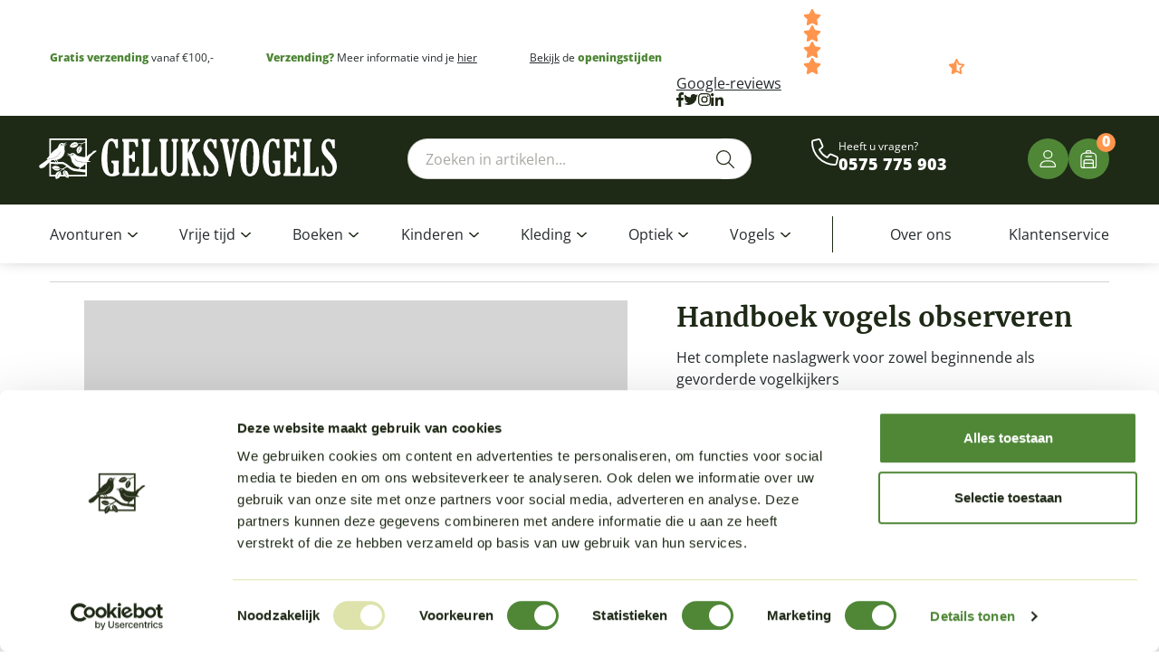

--- FILE ---
content_type: text/html; charset=UTF-8
request_url: https://www.wijzijngeluksvogels.nl/artikel/handboek-vogels-observeren/
body_size: 47069
content:
<!DOCTYPE html>
<html lang="NL">
<head>
    <meta charset="UTF-8">
    <meta http-equiv="X-UA-Compatible" content="IE=edge">
    <meta name="viewport" content="width=device-width, initial-scale=1">
    <!--
      ____  _                  _  ___        _     ____           _
     / ___|| |_ __ _ _ __   __| |/ _ \ _   _| |_  |  _ \ ___  ___| | __ _ _ __ ___   ___
     \___ \| __/ _` | '_ \ / _` | | | | | | | __| | |_) / _ \/ __| |/ _` | '_ ` _ \ / _ \
      ___) | || (_| | | | | (_| | |_| | |_| | |_  |  _ <  __/ (__| | (_| | | | | | |  __/
     |____/ \__\__,_|_| |_|\__,_|\___/ \__,_|\__| |_| \_\___|\___|_|\__,_|_| |_| |_|\___|

     https://www.standoutreclame.nl

     Kruisstraat 6
     7731CR Ommen

    -->

    <title>Handboek vogels observeren - Geluksvogels</title>

    <meta name="theme-color" content="#ffffff">

<!--    <script async type="text/javascript"-->
<!--            src="--><!--/dist/extra-assets/select2.min.js"></script>-->
    <script async type="text/javascript" src="https://www.wijzijngeluksvogels.nl/wp-content/themes/geluksvogels/dist/extra-assets/wNumb.js"></script>
    <script async type="text/javascript"
            src="https://www.wijzijngeluksvogels.nl/wp-content/themes/geluksvogels/dist/extra-assets/nouislider-15.5.0.min.js"></script>
   
    <link rel="stylesheet" href="https://www.wijzijngeluksvogels.nl/wp-content/themes/geluksvogels/dist/extra-assets/select2.min.css"/>
    <link rel="stylesheet" href="https://www.wijzijngeluksvogels.nl/wp-content/themes/geluksvogels/dist/extra-assets/noUiSlider-15.5.0.min.css"/>


    <script type="text/javascript" data-cookieconsent="ignore">
	window.dataLayer = window.dataLayer || [];

	function gtag() {
		dataLayer.push(arguments);
	}

	gtag("consent", "default", {
		ad_personalization: "denied",
		ad_storage: "denied",
		ad_user_data: "denied",
		analytics_storage: "denied",
		functionality_storage: "denied",
		personalization_storage: "denied",
		security_storage: "granted",
		wait_for_update: 500,
	});
	gtag("set", "ads_data_redaction", true);
	</script>
<script type="text/javascript" data-cookieconsent="ignore">
		(function (w, d, s, l, i) {
		w[l] = w[l] || [];
		w[l].push({'gtm.start': new Date().getTime(), event: 'gtm.js'});
		var f = d.getElementsByTagName(s)[0], j = d.createElement(s), dl = l !== 'dataLayer' ? '&l=' + l : '';
		j.async = true;
		j.src = 'https://www.googletagmanager.com/gtm.js?id=' + i + dl;
		f.parentNode.insertBefore(j, f);
	})(
		window,
		document,
		'script',
		'dataLayer',
		'GTM-MMV6ZVT'
	);
</script>
<script type="text/javascript"
		id="Cookiebot"
		src="https://consent.cookiebot.com/uc.js"
		data-implementation="wp"
		data-cbid="5d7014a3-1809-4ace-83ef-dd56c13d7671"
							data-blockingmode="auto"
	></script>
<meta name='robots' content='index, follow, max-image-preview:large, max-snippet:-1, max-video-preview:-1' />

<!-- Google Tag Manager for WordPress by gtm4wp.com -->
<script data-cfasync="false" data-pagespeed-no-defer data-cookieconsent="ignore">
	var gtm4wp_datalayer_name = "dataLayer";
	var dataLayer = dataLayer || [];
	const gtm4wp_use_sku_instead = 0;
	const gtm4wp_currency = 'EUR';
	const gtm4wp_product_per_impression = 0;
	const gtm4wp_clear_ecommerce = false;
	const gtm4wp_datalayer_max_timeout = 2000;
</script>
<!-- End Google Tag Manager for WordPress by gtm4wp.com --><script>window._wca = window._wca || [];</script>

	<!-- This site is optimized with the Yoast SEO Premium plugin v26.4 (Yoast SEO v26.8) - https://yoast.com/product/yoast-seo-premium-wordpress/ -->
	<meta name="description" content="Of je nu een beginnende of een doorgewinterde vogelkijker bent, dit complete naslagwerk biedt een schat aan informatie. Het leert de starter alle kneepjes van het vak en het helpt de ervaren vogelkijker zijn passie verder te perfectioneren. Vogelexpert Leander Khil neemt je mee in de wereld van het vogelkijken, te beginnen met de geschikte uitrusting: van een verrekijker tot geluidsopnameapparatuur. Ook antwoorden op de vragen hoe en waar je vogels goed kan observeren, komen uitgebreid aan bod. Bovendien krijg je tips en trucs om vogels te fotograferen. Ten slotte gaat Leander Khil dieper in op het determineren van vogels: van de basis tot de moeilijk te onderscheiden soorten. En dat alles wordt verduidelijkt met prachtige foto&#039;s en gedetailleerde illustraties. Compleet naslagwerk meer dan 260 vogelsoorten, 650 kleurenfoto&#039;s en 400 illustraties Helder uitgelegd van het correct bepalen van de leeftijd tot het professioneel tellen van vogels Correct determineren een onderlinge vergelijking van moeilijk te onderscheiden vogelsoorten Leander Khil is een gepassioneerde vogeldeskundige en natuurfotograaf. Zijn interesse wordt vooral geprikkeld door kwetsbare en moeilijk te observeren soorten. Hij maakt anderen enthousiast over dieren en hun habitat en brengt de ecologische wisselwerking onder de aandacht." />
	<link rel="canonical" href="https://www.wijzijngeluksvogels.nl/artikel/handboek-vogels-observeren/" />
	<meta property="og:locale" content="nl_NL" />
	<meta property="og:type" content="product" />
	<meta property="og:title" content="Handboek vogels observeren" />
	<meta property="og:description" content="Of je nu een beginnende of een doorgewinterde vogelkijker bent, dit complete naslagwerk biedt een schat aan informatie. Het leert de starter alle kneepjes van het vak en het helpt de ervaren vogelkijker zijn passie verder te perfectioneren. Vogelexpert Leander Khil neemt je mee in de wereld van het vogelkijken, te beginnen met de geschikte uitrusting: van een verrekijker tot geluidsopnameapparatuur. Ook antwoorden op de vragen hoe en waar je vogels goed kan observeren, komen uitgebreid aan bod. Bovendien krijg je tips en trucs om vogels te fotograferen. Ten slotte gaat Leander Khil dieper in op het determineren van vogels: van de basis tot de moeilijk te onderscheiden soorten. En dat alles wordt verduidelijkt met prachtige foto&#039;s en gedetailleerde illustraties. Compleet naslagwerk meer dan 260 vogelsoorten, 650 kleurenfoto&#039;s en 400 illustraties Helder uitgelegd van het correct bepalen van de leeftijd tot het professioneel tellen van vogels Correct determineren een onderlinge vergelijking van moeilijk te onderscheiden vogelsoorten Leander Khil is een gepassioneerde vogeldeskundige en natuurfotograaf. Zijn interesse wordt vooral geprikkeld door kwetsbare en moeilijk te observeren soorten. Hij maakt anderen enthousiast over dieren en hun habitat en brengt de ecologische wisselwerking onder de aandacht." />
	<meta property="og:url" content="https://www.wijzijngeluksvogels.nl/artikel/handboek-vogels-observeren/" />
	<meta property="og:site_name" content="Geluksvogels" />
	<meta property="article:modified_time" content="2025-06-20T10:45:31+00:00" />
	<meta property="og:image" content="https://res.cloudinary.com/geluksvogels-webshop/images/f_auto,q_auto/v1710326033/handboek-vogels-observeren-625708/handboek-vogels-observeren-625708.png?_i=AA" />
	<meta property="og:image:width" content="1000" />
	<meta property="og:image:height" content="1000" />
	<meta property="og:image:type" content="image/png" /><meta property="og:image" content="https://res.cloudinary.com/geluksvogels-webshop/images/f_auto,q_auto/v1710326027/handboek-vogels-observeren-625709/handboek-vogels-observeren-625709.png?_i=AA" />
	<meta property="og:image:width" content="1000" />
	<meta property="og:image:height" content="1000" />
	<meta property="og:image:type" content="image/png" />
	<meta name="twitter:card" content="summary_large_image" />
	<meta name="twitter:label1" content="Prijs" />
	<meta name="twitter:data1" content="&euro;&nbsp;39,95" />
	<meta name="twitter:label2" content="Beschikbaarheid" />
	<meta name="twitter:data2" content="Op voorraad" />
	<script type="application/ld+json" class="yoast-schema-graph">{"@context":"https://schema.org","@graph":[{"@type":["WebPage","ItemPage"],"@id":"https://www.wijzijngeluksvogels.nl/artikel/handboek-vogels-observeren/","url":"https://www.wijzijngeluksvogels.nl/artikel/handboek-vogels-observeren/","name":"Handboek vogels observeren - Geluksvogels","isPartOf":{"@id":"https://www.wijzijngeluksvogels.nl/#website"},"primaryImageOfPage":{"@id":"https://www.wijzijngeluksvogels.nl/artikel/handboek-vogels-observeren/#primaryimage"},"image":{"@id":"https://www.wijzijngeluksvogels.nl/artikel/handboek-vogels-observeren/#primaryimage"},"thumbnailUrl":"https://res.cloudinary.com/geluksvogels-webshop/images/f_auto,q_auto/v1710326033/handboek-vogels-observeren-625708/handboek-vogels-observeren-625708.png?_i=AA","description":"Of je nu een beginnende of een doorgewinterde vogelkijker bent, dit complete naslagwerk biedt een schat aan informatie. Het leert de starter alle kneepjes van het vak en het helpt de ervaren vogelkijker zijn passie verder te perfectioneren. Vogelexpert Leander Khil neemt je mee in de wereld van het vogelkijken, te beginnen met de geschikte uitrusting: van een verrekijker tot geluidsopnameapparatuur. Ook antwoorden op de vragen hoe en waar je vogels goed kan observeren, komen uitgebreid aan bod. Bovendien krijg je tips en trucs om vogels te fotograferen. Ten slotte gaat Leander Khil dieper in op het determineren van vogels: van de basis tot de moeilijk te onderscheiden soorten. En dat alles wordt verduidelijkt met prachtige foto's en gedetailleerde illustraties. Compleet naslagwerk meer dan 260 vogelsoorten, 650 kleurenfoto's en 400 illustraties Helder uitgelegd van het correct bepalen van de leeftijd tot het professioneel tellen van vogels Correct determineren een onderlinge vergelijking van moeilijk te onderscheiden vogelsoorten Leander Khil is een gepassioneerde vogeldeskundige en natuurfotograaf. Zijn interesse wordt vooral geprikkeld door kwetsbare en moeilijk te observeren soorten. Hij maakt anderen enthousiast over dieren en hun habitat en brengt de ecologische wisselwerking onder de aandacht.","breadcrumb":{"@id":"https://www.wijzijngeluksvogels.nl/artikel/handboek-vogels-observeren/#breadcrumb"},"inLanguage":"nl-NL","potentialAction":{"@type":"BuyAction","target":"https://www.wijzijngeluksvogels.nl/artikel/handboek-vogels-observeren/"}},{"@type":"ImageObject","inLanguage":"nl-NL","@id":"https://www.wijzijngeluksvogels.nl/artikel/handboek-vogels-observeren/#primaryimage","url":"https://res.cloudinary.com/geluksvogels-webshop/images/f_auto,q_auto/v1710326033/handboek-vogels-observeren-625708/handboek-vogels-observeren-625708.png?_i=AA","contentUrl":"https://res.cloudinary.com/geluksvogels-webshop/images/f_auto,q_auto/v1710326033/handboek-vogels-observeren-625708/handboek-vogels-observeren-625708.png?_i=AA","width":1000,"height":1000,"caption":"Handboek vogels observeren"},{"@type":"BreadcrumbList","@id":"https://www.wijzijngeluksvogels.nl/artikel/handboek-vogels-observeren/#breadcrumb","itemListElement":[{"@type":"ListItem","position":1,"name":"Home","item":"https://www.wijzijngeluksvogels.nl/"},{"@type":"ListItem","position":2,"name":"Webwinkel","item":"https://www.wijzijngeluksvogels.nl/webwinkel/"},{"@type":"ListItem","position":3,"name":"Handboek vogels observeren"}]},{"@type":"WebSite","@id":"https://www.wijzijngeluksvogels.nl/#website","url":"https://www.wijzijngeluksvogels.nl/","name":"Geluksvogels","description":"","publisher":{"@id":"https://www.wijzijngeluksvogels.nl/#organization"},"potentialAction":[{"@type":"SearchAction","target":{"@type":"EntryPoint","urlTemplate":"https://www.wijzijngeluksvogels.nl/?s={search_term_string}"},"query-input":{"@type":"PropertyValueSpecification","valueRequired":true,"valueName":"search_term_string"}}],"inLanguage":"nl-NL"},{"@type":"Organization","@id":"https://www.wijzijngeluksvogels.nl/#organization","name":"Geluksvogels","url":"https://www.wijzijngeluksvogels.nl/","logo":{"@type":"ImageObject","inLanguage":"nl-NL","@id":"https://www.wijzijngeluksvogels.nl/#/schema/logo/image/","url":"https://res.cloudinary.com/geluksvogels-webshop/images/f_auto,q_auto/v1697020829/Geluksvogels-zwart-web-2-1/Geluksvogels-zwart-web-2-1.png?_i=AA","contentUrl":"https://res.cloudinary.com/geluksvogels-webshop/images/f_auto,q_auto/v1697020829/Geluksvogels-zwart-web-2-1/Geluksvogels-zwart-web-2-1.png?_i=AA","width":1589,"height":220,"caption":"Geluksvogels"},"image":{"@id":"https://www.wijzijngeluksvogels.nl/#/schema/logo/image/"},"sameAs":["https://www.facebook.com/wijzijngeluksvogels","https://www.instagram.com/wijzijngeluksvogels/"]}]}</script>
	<meta property="product:brand" content="Deltas" />
	<meta property="product:price:amount" content="39.95" />
	<meta property="product:price:currency" content="EUR" />
	<meta property="og:availability" content="instock" />
	<meta property="product:availability" content="instock" />
	<meta property="product:retailer_item_id" content="9789044764765" />
	<meta property="product:condition" content="new" />
	<!-- / Yoast SEO Premium plugin. -->


<link rel='dns-prefetch' href='//stats.wp.com' />
<link rel='dns-prefetch' href='//capi-automation.s3.us-east-2.amazonaws.com' />
<link rel='dns-prefetch' href='//kit.fontawesome.com' />
<link rel='dns-prefetch' href='//res.cloudinary.com' />
<link rel='preconnect' href='//c0.wp.com' />
<link rel='preconnect' href='https://res.cloudinary.com' />
<link rel="alternate" type="application/rss+xml" title="Geluksvogels &raquo; Handboek vogels observeren reacties feed" href="https://www.wijzijngeluksvogels.nl/artikel/handboek-vogels-observeren/feed/" />
<link rel="alternate" title="oEmbed (JSON)" type="application/json+oembed" href="https://www.wijzijngeluksvogels.nl/wp-json/oembed/1.0/embed?url=https%3A%2F%2Fwww.wijzijngeluksvogels.nl%2Fartikel%2Fhandboek-vogels-observeren%2F" />
<link rel="alternate" title="oEmbed (XML)" type="text/xml+oembed" href="https://www.wijzijngeluksvogels.nl/wp-json/oembed/1.0/embed?url=https%3A%2F%2Fwww.wijzijngeluksvogels.nl%2Fartikel%2Fhandboek-vogels-observeren%2F&#038;format=xml" />
<style id='wp-img-auto-sizes-contain-inline-css' type='text/css'>
img:is([sizes=auto i],[sizes^="auto," i]){contain-intrinsic-size:3000px 1500px}
/*# sourceURL=wp-img-auto-sizes-contain-inline-css */
</style>
<link rel='stylesheet' id='woocommerce-layout-css' href='https://c0.wp.com/p/woocommerce/10.4.3/assets/css/woocommerce-layout.css' type='text/css' media='all' />
<style id='woocommerce-layout-inline-css' type='text/css'>

	.infinite-scroll .woocommerce-pagination {
		display: none;
	}
/*# sourceURL=woocommerce-layout-inline-css */
</style>
<link rel='stylesheet' id='woocommerce-smallscreen-css' href='https://c0.wp.com/p/woocommerce/10.4.3/assets/css/woocommerce-smallscreen.css' type='text/css' media='only screen and (max-width: 768px)' />
<link rel='stylesheet' id='woocommerce-general-css' href='https://c0.wp.com/p/woocommerce/10.4.3/assets/css/woocommerce.css' type='text/css' media='all' />
<style id='woocommerce-inline-inline-css' type='text/css'>
.woocommerce form .form-row .required { visibility: visible; }
/*# sourceURL=woocommerce-inline-inline-css */
</style>
<link rel='stylesheet' id='theme.style.min-css' href='https://www.wijzijngeluksvogels.nl/wp-content/themes/geluksvogels/dist/css.css?ver=1' type='text/css' media='' />
<script type="text/javascript">
/* <![CDATA[ */
var CLDLB = {"image_delivery":"on","image_optimization":"on","image_format":"auto","image_quality":"auto","image_freeform":"","svg_support":"off","crop_sizes":"","image_preview":"https:\/\/res.cloudinary.com\/demo\/image\/upload\/w_600\/sample.jpg","video_delivery":"on","video_player":"wp","video_controls":"on","video_loop":"off","video_autoplay_mode":"off","video_optimization":"on","video_format":"auto","video_quality":"auto","video_freeform":"","video_preview":"","use_lazy_load":"on","lazy_threshold":"100px","lazy_custom_color":"rgba(153,153,153,0.5)","lazy_animate":"on","lazy_placeholder":"blur","dpr":"2X","lazyload_preview":"https:\/\/res.cloudinary.com\/demo\/image\/upload\/w_600\/sample.jpg","enable_breakpoints":"on","pixel_step":200,"breakpoints":"","max_width":2048,"min_width":200,"breakpoints_preview":"https:\/\/res.cloudinary.com\/demo\/image\/upload\/w_600\/sample.jpg","overlay":"off","adaptive_streaming":"off","adaptive_streaming_mode":"mpd","placeholder":"e_blur:2000,q_1,f_auto","base_url":"https:\/\/res.cloudinary.com\/geluksvogels-webshop"};!function(){const e={deviceDensity:window.devicePixelRatio?window.devicePixelRatio:"auto",density:null,config:CLDLB||{},lazyThreshold:0,enabled:!1,sizeBands:[],iObserver:null,pObserver:null,rObserver:null,aboveFold:!0,minPlaceholderThreshold:500,bind(e){e.CLDbound=!0,this.enabled||this._init();const t=e.dataset.size.split(" ");e.originalWidth=t[0],e.originalHeight=t[1],this.pObserver?(this.aboveFold&&this.inInitialView(e)?this.buildImage(e):(this.pObserver.observe(e),this.iObserver.observe(e)),e.addEventListener("error",(t=>{e.srcset="",e.src='data:image/svg+xml;utf8,<svg xmlns="http://www.w3.org/2000/svg"><rect width="100%" height="100%" fill="rgba(0,0,0,0.1)"/><text x="50%" y="50%" fill="red" text-anchor="middle" dominant-baseline="middle">%26%23x26A0%3B︎</text></svg>',this.rObserver.unobserve(e)}))):this.setupFallback(e)},buildImage(e){e.dataset.srcset?(e.cld_loaded=!0,e.srcset=e.dataset.srcset):(e.src=this.getSizeURL(e),e.dataset.responsive&&this.rObserver.observe(e))},inInitialView(e){const t=e.getBoundingClientRect();return this.aboveFold=t.top<window.innerHeight+this.lazyThreshold,this.aboveFold},setupFallback(e){const t=[];this.sizeBands.forEach((i=>{if(i<=e.originalWidth){let s=this.getSizeURL(e,i,!0)+` ${i}w`;-1===t.indexOf(s)&&t.push(s)}})),e.srcset=t.join(","),e.sizes=`(max-width: ${e.originalWidth}px) 100vw, ${e.originalWidth}px`},_init(){this.enabled=!0,this._calcThreshold(),this._getDensity();let e=parseInt(this.config.max_width);const t=parseInt(this.config.min_width),i=parseInt(this.config.pixel_step);for(;e-i>=t;)e-=i,this.sizeBands.push(e);"undefined"!=typeof IntersectionObserver&&this._setupObservers(),this.enabled=!0},_setupObservers(){const e={rootMargin:this.lazyThreshold+"px 0px "+this.lazyThreshold+"px 0px"},t=this.minPlaceholderThreshold<2*this.lazyThreshold?2*this.lazyThreshold:this.minPlaceholderThreshold,i={rootMargin:t+"px 0px "+t+"px 0px"};this.rObserver=new ResizeObserver(((e,t)=>{e.forEach((e=>{e.target.cld_loaded&&e.contentRect.width>=e.target.cld_loaded&&(e.target.src=this.getSizeURL(e.target))}))})),this.iObserver=new IntersectionObserver(((e,t)=>{e.forEach((e=>{e.isIntersecting&&(this.buildImage(e.target),t.unobserve(e.target),this.pObserver.unobserve(e.target))}))}),e),this.pObserver=new IntersectionObserver(((e,t)=>{e.forEach((e=>{e.isIntersecting&&(e.target.src=this.getPlaceholderURL(e.target),t.unobserve(e.target))}))}),i)},_calcThreshold(){const e=this.config.lazy_threshold.replace(/[^0-9]/g,"");let t=0;switch(this.config.lazy_threshold.replace(/[0-9]/g,"").toLowerCase()){case"em":t=parseFloat(getComputedStyle(document.body).fontSize)*e;break;case"rem":t=parseFloat(getComputedStyle(document.documentElement).fontSize)*e;break;case"vh":t=window.innerHeight/e*100;break;default:t=e}this.lazyThreshold=parseInt(t,10)},_getDensity(){let e=this.config.dpr?this.config.dpr.replace("X",""):"off";if("off"===e)return this.density=1,1;let t=this.deviceDensity;"max"!==e&&"auto"!==t&&(e=parseFloat(e),t=t>Math.ceil(e)?e:t),this.density=t},scaleWidth(e,t,i){const s=parseInt(this.config.max_width),r=Math.round(s/i);if(!t){t=e.width;let a=Math.round(t/i);for(;-1===this.sizeBands.indexOf(t)&&a<r&&t<s;)t++,a=Math.round(t/i)}return t>s&&(t=s),e.originalWidth<t&&(t=e.originalWidth),t},scaleSize(e,t,i){const s=e.dataset.crop?parseFloat(e.dataset.crop):(e.originalWidth/e.originalHeight).toFixed(2),r=this.scaleWidth(e,t,s),a=Math.round(r/s),o=[];return e.dataset.transformationCrop?o.push(e.dataset.transformationCrop):e.dataset.crop||(o.push(e.dataset.crop?"c_fill":"c_scale"),e.dataset.crop&&o.push("g_auto")),o.push("w_"+r),o.push("h_"+a),i&&1!==this.density&&o.push("dpr_"+this.density),e.cld_loaded=r,{transformation:o.join(","),nameExtension:r+"x"+a}},getDeliveryMethod:e=>e.dataset.seo&&"upload"===e.dataset.delivery?"images":"image/"+e.dataset.delivery,getSizeURL(e,t){const i=this.scaleSize(e,t,!0);return[this.config.base_url,this.getDeliveryMethod(e),"upload"===e.dataset.delivery?i.transformation:"",e.dataset.transformations,"v"+e.dataset.version,e.dataset.publicId+"?_i=AA"].filter(this.empty).join("/")},getPlaceholderURL(e){e.cld_placehold=!0;const t=this.scaleSize(e,null,!1);return[this.config.base_url,this.getDeliveryMethod(e),t.transformation,this.config.placeholder,e.dataset.publicId].filter(this.empty).join("/")},empty:e=>void 0!==e&&0!==e.length};window.CLDBind=t=>{t.CLDbound||e.bind(t)},window.initFallback=()=>{[...document.querySelectorAll('img[data-cloudinary="lazy"]')].forEach((e=>{CLDBind(e)}))},window.addEventListener("load",(()=>{initFallback()})),document.querySelector('script[src*="?cloudinary_lazy_load_loader"]')&&initFallback()}();
/* ]]> */
</script>
<script type="text/javascript" src="https://c0.wp.com/c/6.9/wp-includes/js/jquery/jquery.min.js" id="jquery-core-js"></script>
<script type="text/javascript" src="https://c0.wp.com/c/6.9/wp-includes/js/jquery/jquery-migrate.min.js" id="jquery-migrate-js"></script>
<script type="text/javascript" src="https://c0.wp.com/p/woocommerce/10.4.3/assets/js/jquery-blockui/jquery.blockUI.min.js" id="wc-jquery-blockui-js" defer="defer" data-wp-strategy="defer"></script>
<script type="text/javascript" id="wc-add-to-cart-js-extra">
/* <![CDATA[ */
var wc_add_to_cart_params = {"ajax_url":"/wp-admin/admin-ajax.php","wc_ajax_url":"/?wc-ajax=%%endpoint%%","i18n_view_cart":"Bekijk winkelwagen","cart_url":"https://www.wijzijngeluksvogels.nl/winkelmand/","is_cart":"","cart_redirect_after_add":"no"};
//# sourceURL=wc-add-to-cart-js-extra
/* ]]> */
</script>
<script type="text/javascript" src="https://c0.wp.com/p/woocommerce/10.4.3/assets/js/frontend/add-to-cart.min.js" id="wc-add-to-cart-js" defer="defer" data-wp-strategy="defer"></script>
<script type="text/javascript" id="wc-single-product-js-extra">
/* <![CDATA[ */
var wc_single_product_params = {"i18n_required_rating_text":"Selecteer een waardering","i18n_rating_options":["1 van de 5 sterren","2 van de 5 sterren","3 van de 5 sterren","4 van de 5 sterren","5 van de 5 sterren"],"i18n_product_gallery_trigger_text":"Afbeeldinggalerij in volledig scherm bekijken","review_rating_required":"yes","flexslider":{"rtl":false,"animation":"slide","smoothHeight":true,"directionNav":false,"controlNav":"thumbnails","slideshow":false,"animationSpeed":500,"animationLoop":false,"allowOneSlide":false},"zoom_enabled":"","zoom_options":[],"photoswipe_enabled":"","photoswipe_options":{"shareEl":false,"closeOnScroll":false,"history":false,"hideAnimationDuration":0,"showAnimationDuration":0},"flexslider_enabled":""};
//# sourceURL=wc-single-product-js-extra
/* ]]> */
</script>
<script type="text/javascript" src="https://c0.wp.com/p/woocommerce/10.4.3/assets/js/frontend/single-product.min.js" id="wc-single-product-js" defer="defer" data-wp-strategy="defer"></script>
<script type="text/javascript" src="https://c0.wp.com/p/woocommerce/10.4.3/assets/js/js-cookie/js.cookie.min.js" id="wc-js-cookie-js" defer="defer" data-wp-strategy="defer"></script>
<script type="text/javascript" id="woocommerce-js-extra">
/* <![CDATA[ */
var woocommerce_params = {"ajax_url":"/wp-admin/admin-ajax.php","wc_ajax_url":"/?wc-ajax=%%endpoint%%","i18n_password_show":"Wachtwoord weergeven","i18n_password_hide":"Wachtwoord verbergen"};
//# sourceURL=woocommerce-js-extra
/* ]]> */
</script>
<script type="text/javascript" src="https://c0.wp.com/p/woocommerce/10.4.3/assets/js/frontend/woocommerce.min.js" id="woocommerce-js" defer="defer" data-wp-strategy="defer"></script>
<script type="text/javascript" id="WCPAY_ASSETS-js-extra">
/* <![CDATA[ */
var wcpayAssets = {"url":"https://www.wijzijngeluksvogels.nl/wp-content/plugins/woocommerce-payments/dist/"};
//# sourceURL=WCPAY_ASSETS-js-extra
/* ]]> */
</script>
<script type="text/javascript" src="https://stats.wp.com/s-202604.js" id="woocommerce-analytics-js" defer="defer" data-wp-strategy="defer"></script>
<script type="text/javascript" src="https://kit.fontawesome.com/4c1241e098.js" id="font-awesome-js"></script>
<link rel="https://api.w.org/" href="https://www.wijzijngeluksvogels.nl/wp-json/" /><link rel="alternate" title="JSON" type="application/json" href="https://www.wijzijngeluksvogels.nl/wp-json/wp/v2/product/122327" /><link rel="EditURI" type="application/rsd+xml" title="RSD" href="https://www.wijzijngeluksvogels.nl/xmlrpc.php?rsd" />
<meta name="generator" content="WordPress 6.9" />
<meta name="generator" content="WooCommerce 10.4.3" />
<link rel='shortlink' href='https://www.wijzijngeluksvogels.nl/?p=122327' />
	<style>img#wpstats{display:none}</style>
		
<!-- Google Tag Manager for WordPress by gtm4wp.com -->
<!-- GTM Container placement set to off -->
<script data-cfasync="false" data-pagespeed-no-defer type="text/javascript" data-cookieconsent="ignore">
	var dataLayer_content = {"pagePostType":"product","pagePostType2":"single-product","pagePostAuthor":"Vendit Connect","productRatingCounts":[],"productAverageRating":0,"productReviewCount":0,"productType":"simple","productIsVariable":0};
	dataLayer.push( dataLayer_content );
</script>
<script data-cfasync="false" data-pagespeed-no-defer type="text/javascript" data-cookieconsent="ignore">
	console.warn && console.warn("[GTM4WP] Google Tag Manager container code placement set to OFF !!!");
	console.warn && console.warn("[GTM4WP] Data layer codes are active but GTM container must be loaded using custom coding !!!");
</script>
<!-- End Google Tag Manager for WordPress by gtm4wp.com --><meta name="pinterest-rich-pin" content="false" />	<noscript><style>.woocommerce-product-gallery{ opacity: 1 !important; }</style></noscript>
				<script  type="text/javascript">
				!function(f,b,e,v,n,t,s){if(f.fbq)return;n=f.fbq=function(){n.callMethod?
					n.callMethod.apply(n,arguments):n.queue.push(arguments)};if(!f._fbq)f._fbq=n;
					n.push=n;n.loaded=!0;n.version='2.0';n.queue=[];t=b.createElement(e);t.async=!0;
					t.src=v;s=b.getElementsByTagName(e)[0];s.parentNode.insertBefore(t,s)}(window,
					document,'script','https://connect.facebook.net/en_US/fbevents.js');
			</script>
			<!-- WooCommerce Facebook Integration Begin -->
			<script  type="text/javascript">

				fbq('init', '1784429428451935', {}, {
    "agent": "woocommerce_6-10.4.3-3.5.15"
});

				document.addEventListener( 'DOMContentLoaded', function() {
					// Insert placeholder for events injected when a product is added to the cart through AJAX.
					document.body.insertAdjacentHTML( 'beforeend', '<div class=\"wc-facebook-pixel-event-placeholder\"></div>' );
				}, false );

			</script>
			<!-- WooCommerce Facebook Integration End -->
			<link rel="icon" href="https://res.cloudinary.com/geluksvogels-webshop/images/w_32,h_32,c_fill,g_auto/f_auto,q_auto/v1697024777/cropped-cropped-favicon/cropped-cropped-favicon.png?_i=AA" sizes="32x32" />
<link rel="icon" href="https://res.cloudinary.com/geluksvogels-webshop/images/w_192,h_192,c_fill,g_auto/f_auto,q_auto/v1697024777/cropped-cropped-favicon/cropped-cropped-favicon.png?_i=AA" sizes="192x192" />
<link rel="apple-touch-icon" href="https://res.cloudinary.com/geluksvogels-webshop/images/w_180,h_180,c_fill,g_auto/f_auto,q_auto/v1697024777/cropped-cropped-favicon/cropped-cropped-favicon.png?_i=AA" />
<meta name="msapplication-TileImage" content="https://res.cloudinary.com/geluksvogels-webshop/images/w_270,h_270,c_fill,g_auto/f_auto,q_auto/v1697024777/cropped-cropped-favicon/cropped-cropped-favicon.png?_i=AA" />

<link rel='stylesheet' id='wc-blocks-style-css' href='https://c0.wp.com/p/woocommerce/10.4.3/assets/client/blocks/wc-blocks.css' type='text/css' media='all' />
<style id='global-styles-inline-css' type='text/css'>
:root{--wp--preset--aspect-ratio--square: 1;--wp--preset--aspect-ratio--4-3: 4/3;--wp--preset--aspect-ratio--3-4: 3/4;--wp--preset--aspect-ratio--3-2: 3/2;--wp--preset--aspect-ratio--2-3: 2/3;--wp--preset--aspect-ratio--16-9: 16/9;--wp--preset--aspect-ratio--9-16: 9/16;--wp--preset--color--black: #000000;--wp--preset--color--cyan-bluish-gray: #abb8c3;--wp--preset--color--white: #ffffff;--wp--preset--color--pale-pink: #f78da7;--wp--preset--color--vivid-red: #cf2e2e;--wp--preset--color--luminous-vivid-orange: #ff6900;--wp--preset--color--luminous-vivid-amber: #fcb900;--wp--preset--color--light-green-cyan: #7bdcb5;--wp--preset--color--vivid-green-cyan: #00d084;--wp--preset--color--pale-cyan-blue: #8ed1fc;--wp--preset--color--vivid-cyan-blue: #0693e3;--wp--preset--color--vivid-purple: #9b51e0;--wp--preset--gradient--vivid-cyan-blue-to-vivid-purple: linear-gradient(135deg,rgb(6,147,227) 0%,rgb(155,81,224) 100%);--wp--preset--gradient--light-green-cyan-to-vivid-green-cyan: linear-gradient(135deg,rgb(122,220,180) 0%,rgb(0,208,130) 100%);--wp--preset--gradient--luminous-vivid-amber-to-luminous-vivid-orange: linear-gradient(135deg,rgb(252,185,0) 0%,rgb(255,105,0) 100%);--wp--preset--gradient--luminous-vivid-orange-to-vivid-red: linear-gradient(135deg,rgb(255,105,0) 0%,rgb(207,46,46) 100%);--wp--preset--gradient--very-light-gray-to-cyan-bluish-gray: linear-gradient(135deg,rgb(238,238,238) 0%,rgb(169,184,195) 100%);--wp--preset--gradient--cool-to-warm-spectrum: linear-gradient(135deg,rgb(74,234,220) 0%,rgb(151,120,209) 20%,rgb(207,42,186) 40%,rgb(238,44,130) 60%,rgb(251,105,98) 80%,rgb(254,248,76) 100%);--wp--preset--gradient--blush-light-purple: linear-gradient(135deg,rgb(255,206,236) 0%,rgb(152,150,240) 100%);--wp--preset--gradient--blush-bordeaux: linear-gradient(135deg,rgb(254,205,165) 0%,rgb(254,45,45) 50%,rgb(107,0,62) 100%);--wp--preset--gradient--luminous-dusk: linear-gradient(135deg,rgb(255,203,112) 0%,rgb(199,81,192) 50%,rgb(65,88,208) 100%);--wp--preset--gradient--pale-ocean: linear-gradient(135deg,rgb(255,245,203) 0%,rgb(182,227,212) 50%,rgb(51,167,181) 100%);--wp--preset--gradient--electric-grass: linear-gradient(135deg,rgb(202,248,128) 0%,rgb(113,206,126) 100%);--wp--preset--gradient--midnight: linear-gradient(135deg,rgb(2,3,129) 0%,rgb(40,116,252) 100%);--wp--preset--font-size--small: 13px;--wp--preset--font-size--medium: 20px;--wp--preset--font-size--large: 36px;--wp--preset--font-size--x-large: 42px;--wp--preset--spacing--20: 0.44rem;--wp--preset--spacing--30: 0.67rem;--wp--preset--spacing--40: 1rem;--wp--preset--spacing--50: 1.5rem;--wp--preset--spacing--60: 2.25rem;--wp--preset--spacing--70: 3.38rem;--wp--preset--spacing--80: 5.06rem;--wp--preset--shadow--natural: 6px 6px 9px rgba(0, 0, 0, 0.2);--wp--preset--shadow--deep: 12px 12px 50px rgba(0, 0, 0, 0.4);--wp--preset--shadow--sharp: 6px 6px 0px rgba(0, 0, 0, 0.2);--wp--preset--shadow--outlined: 6px 6px 0px -3px rgb(255, 255, 255), 6px 6px rgb(0, 0, 0);--wp--preset--shadow--crisp: 6px 6px 0px rgb(0, 0, 0);}:where(.is-layout-flex){gap: 0.5em;}:where(.is-layout-grid){gap: 0.5em;}body .is-layout-flex{display: flex;}.is-layout-flex{flex-wrap: wrap;align-items: center;}.is-layout-flex > :is(*, div){margin: 0;}body .is-layout-grid{display: grid;}.is-layout-grid > :is(*, div){margin: 0;}:where(.wp-block-columns.is-layout-flex){gap: 2em;}:where(.wp-block-columns.is-layout-grid){gap: 2em;}:where(.wp-block-post-template.is-layout-flex){gap: 1.25em;}:where(.wp-block-post-template.is-layout-grid){gap: 1.25em;}.has-black-color{color: var(--wp--preset--color--black) !important;}.has-cyan-bluish-gray-color{color: var(--wp--preset--color--cyan-bluish-gray) !important;}.has-white-color{color: var(--wp--preset--color--white) !important;}.has-pale-pink-color{color: var(--wp--preset--color--pale-pink) !important;}.has-vivid-red-color{color: var(--wp--preset--color--vivid-red) !important;}.has-luminous-vivid-orange-color{color: var(--wp--preset--color--luminous-vivid-orange) !important;}.has-luminous-vivid-amber-color{color: var(--wp--preset--color--luminous-vivid-amber) !important;}.has-light-green-cyan-color{color: var(--wp--preset--color--light-green-cyan) !important;}.has-vivid-green-cyan-color{color: var(--wp--preset--color--vivid-green-cyan) !important;}.has-pale-cyan-blue-color{color: var(--wp--preset--color--pale-cyan-blue) !important;}.has-vivid-cyan-blue-color{color: var(--wp--preset--color--vivid-cyan-blue) !important;}.has-vivid-purple-color{color: var(--wp--preset--color--vivid-purple) !important;}.has-black-background-color{background-color: var(--wp--preset--color--black) !important;}.has-cyan-bluish-gray-background-color{background-color: var(--wp--preset--color--cyan-bluish-gray) !important;}.has-white-background-color{background-color: var(--wp--preset--color--white) !important;}.has-pale-pink-background-color{background-color: var(--wp--preset--color--pale-pink) !important;}.has-vivid-red-background-color{background-color: var(--wp--preset--color--vivid-red) !important;}.has-luminous-vivid-orange-background-color{background-color: var(--wp--preset--color--luminous-vivid-orange) !important;}.has-luminous-vivid-amber-background-color{background-color: var(--wp--preset--color--luminous-vivid-amber) !important;}.has-light-green-cyan-background-color{background-color: var(--wp--preset--color--light-green-cyan) !important;}.has-vivid-green-cyan-background-color{background-color: var(--wp--preset--color--vivid-green-cyan) !important;}.has-pale-cyan-blue-background-color{background-color: var(--wp--preset--color--pale-cyan-blue) !important;}.has-vivid-cyan-blue-background-color{background-color: var(--wp--preset--color--vivid-cyan-blue) !important;}.has-vivid-purple-background-color{background-color: var(--wp--preset--color--vivid-purple) !important;}.has-black-border-color{border-color: var(--wp--preset--color--black) !important;}.has-cyan-bluish-gray-border-color{border-color: var(--wp--preset--color--cyan-bluish-gray) !important;}.has-white-border-color{border-color: var(--wp--preset--color--white) !important;}.has-pale-pink-border-color{border-color: var(--wp--preset--color--pale-pink) !important;}.has-vivid-red-border-color{border-color: var(--wp--preset--color--vivid-red) !important;}.has-luminous-vivid-orange-border-color{border-color: var(--wp--preset--color--luminous-vivid-orange) !important;}.has-luminous-vivid-amber-border-color{border-color: var(--wp--preset--color--luminous-vivid-amber) !important;}.has-light-green-cyan-border-color{border-color: var(--wp--preset--color--light-green-cyan) !important;}.has-vivid-green-cyan-border-color{border-color: var(--wp--preset--color--vivid-green-cyan) !important;}.has-pale-cyan-blue-border-color{border-color: var(--wp--preset--color--pale-cyan-blue) !important;}.has-vivid-cyan-blue-border-color{border-color: var(--wp--preset--color--vivid-cyan-blue) !important;}.has-vivid-purple-border-color{border-color: var(--wp--preset--color--vivid-purple) !important;}.has-vivid-cyan-blue-to-vivid-purple-gradient-background{background: var(--wp--preset--gradient--vivid-cyan-blue-to-vivid-purple) !important;}.has-light-green-cyan-to-vivid-green-cyan-gradient-background{background: var(--wp--preset--gradient--light-green-cyan-to-vivid-green-cyan) !important;}.has-luminous-vivid-amber-to-luminous-vivid-orange-gradient-background{background: var(--wp--preset--gradient--luminous-vivid-amber-to-luminous-vivid-orange) !important;}.has-luminous-vivid-orange-to-vivid-red-gradient-background{background: var(--wp--preset--gradient--luminous-vivid-orange-to-vivid-red) !important;}.has-very-light-gray-to-cyan-bluish-gray-gradient-background{background: var(--wp--preset--gradient--very-light-gray-to-cyan-bluish-gray) !important;}.has-cool-to-warm-spectrum-gradient-background{background: var(--wp--preset--gradient--cool-to-warm-spectrum) !important;}.has-blush-light-purple-gradient-background{background: var(--wp--preset--gradient--blush-light-purple) !important;}.has-blush-bordeaux-gradient-background{background: var(--wp--preset--gradient--blush-bordeaux) !important;}.has-luminous-dusk-gradient-background{background: var(--wp--preset--gradient--luminous-dusk) !important;}.has-pale-ocean-gradient-background{background: var(--wp--preset--gradient--pale-ocean) !important;}.has-electric-grass-gradient-background{background: var(--wp--preset--gradient--electric-grass) !important;}.has-midnight-gradient-background{background: var(--wp--preset--gradient--midnight) !important;}.has-small-font-size{font-size: var(--wp--preset--font-size--small) !important;}.has-medium-font-size{font-size: var(--wp--preset--font-size--medium) !important;}.has-large-font-size{font-size: var(--wp--preset--font-size--large) !important;}.has-x-large-font-size{font-size: var(--wp--preset--font-size--x-large) !important;}
/*# sourceURL=global-styles-inline-css */
</style>
</head>
<body class="wp-singular product-template-default single single-product postid-122327 wp-custom-logo wp-theme-geluksvogels preload theme-geluksvogels woocommerce woocommerce-page woocommerce-no-js" data-barba="wrapper">


<header>
    
<section class="header">

    
<section class="header-above hidden xl:flex">
    <div class="container">
        <div class="grid grid-cols-12">
            <div class="col-span-7">
                <div class="header-above__info font-small">
                    <div class="above-info__item">
                        <p><strong>Gratis verzending</strong> vanaf &euro;100,-</p>
                    </div>
                    <div class="above-info__item">
                        <p><strong>Verzending?</strong> Meer informatie vind je <a href="https://www.wijzijngeluksvogels.nl/klantenservice/verzenden-retourneren/">hier</a></p>
                    </div>
                    <div class="above-info__item">
                        <p><a href="#openingstijden">Bekijk</a> de <strong>openingstijden</strong></p>
                    </div>
                </div>
            </div>

            <div class="col-span-5 header-above__socials">
                <div class="header-above__socials--reviews">
                    <p><strong></strong></p>
                    <div class="stars">
                        <div class="star">
                            <svg xmlns="http://www.w3.org/2000/svg" width="18p" height="18" viewBox="0 0 576 512"><!--!Font Awesome Free 6.6.0 by @fontawesome - https://fontawesome.com License - https://fontawesome.com/license/free Copyright 2024 Fonticons, Inc.--><path fill="#ff954d" d="M316.9 18C311.6 7 300.4 0 288.1 0s-23.4 7-28.8 18L195 150.3 51.4 171.5c-12 1.8-22 10.2-25.7 21.7s-.7 24.2 7.9 32.7L137.8 329 113.2 474.7c-2 12 3 24.2 12.9 31.3s23 8 33.8 2.3l128.3-68.5 128.3 68.5c10.8 5.7 23.9 4.9 33.8-2.3s14.9-19.3 12.9-31.3L438.5 329 542.7 225.9c8.6-8.5 11.7-21.2 7.9-32.7s-13.7-19.9-25.7-21.7L381.2 150.3 316.9 18z"/></svg>                        </div>
                        <div class="star">
                            <svg xmlns="http://www.w3.org/2000/svg" width="18p" height="18" viewBox="0 0 576 512"><!--!Font Awesome Free 6.6.0 by @fontawesome - https://fontawesome.com License - https://fontawesome.com/license/free Copyright 2024 Fonticons, Inc.--><path fill="#ff954d" d="M316.9 18C311.6 7 300.4 0 288.1 0s-23.4 7-28.8 18L195 150.3 51.4 171.5c-12 1.8-22 10.2-25.7 21.7s-.7 24.2 7.9 32.7L137.8 329 113.2 474.7c-2 12 3 24.2 12.9 31.3s23 8 33.8 2.3l128.3-68.5 128.3 68.5c10.8 5.7 23.9 4.9 33.8-2.3s14.9-19.3 12.9-31.3L438.5 329 542.7 225.9c8.6-8.5 11.7-21.2 7.9-32.7s-13.7-19.9-25.7-21.7L381.2 150.3 316.9 18z"/></svg>                        </div>
                        <div class="star">
                            <svg xmlns="http://www.w3.org/2000/svg" width="18p" height="18" viewBox="0 0 576 512"><!--!Font Awesome Free 6.6.0 by @fontawesome - https://fontawesome.com License - https://fontawesome.com/license/free Copyright 2024 Fonticons, Inc.--><path fill="#ff954d" d="M316.9 18C311.6 7 300.4 0 288.1 0s-23.4 7-28.8 18L195 150.3 51.4 171.5c-12 1.8-22 10.2-25.7 21.7s-.7 24.2 7.9 32.7L137.8 329 113.2 474.7c-2 12 3 24.2 12.9 31.3s23 8 33.8 2.3l128.3-68.5 128.3 68.5c10.8 5.7 23.9 4.9 33.8-2.3s14.9-19.3 12.9-31.3L438.5 329 542.7 225.9c8.6-8.5 11.7-21.2 7.9-32.7s-13.7-19.9-25.7-21.7L381.2 150.3 316.9 18z"/></svg>                        </div>
                        <div class="star">
                            <svg xmlns="http://www.w3.org/2000/svg" width="18p" height="18" viewBox="0 0 576 512"><!--!Font Awesome Free 6.6.0 by @fontawesome - https://fontawesome.com License - https://fontawesome.com/license/free Copyright 2024 Fonticons, Inc.--><path fill="#ff954d" d="M316.9 18C311.6 7 300.4 0 288.1 0s-23.4 7-28.8 18L195 150.3 51.4 171.5c-12 1.8-22 10.2-25.7 21.7s-.7 24.2 7.9 32.7L137.8 329 113.2 474.7c-2 12 3 24.2 12.9 31.3s23 8 33.8 2.3l128.3-68.5 128.3 68.5c10.8 5.7 23.9 4.9 33.8-2.3s14.9-19.3 12.9-31.3L438.5 329 542.7 225.9c8.6-8.5 11.7-21.2 7.9-32.7s-13.7-19.9-25.7-21.7L381.2 150.3 316.9 18z"/></svg>                        </div>
                        <div class="star">
                            <svg xmlns="http://www.w3.org/2000/svg" width="19" height="19" viewBox="0 0 576 512"><!--!Font Awesome Free 6.6.0 by @fontawesome - https://fontawesome.com License - https://fontawesome.com/license/free Copyright 2024 Fonticons, Inc.--><path fill="#ff954d" d="M288 376.4l.1-.1 26.4 14.1 85.2 45.5-16.5-97.6-4.8-28.7 20.7-20.5 70.1-69.3-96.1-14.2-29.3-4.3-12.9-26.6L288.1 86.9l-.1 .3 0 289.2zm175.1 98.3c2 12-3 24.2-12.9 31.3s-23 8-33.8 2.3L288.1 439.8 159.8 508.3C149 514 135.9 513.1 126 506s-14.9-19.3-12.9-31.3L137.8 329 33.6 225.9c-8.6-8.5-11.7-21.2-7.9-32.7s13.7-19.9 25.7-21.7L195 150.3 259.4 18c5.4-11 16.5-18 28.8-18s23.4 7 28.8 18l64.3 132.3 143.6 21.2c12 1.8 22 10.2 25.7 21.7s.7 24.2-7.9 32.7L438.5 329l24.6 145.7z"/></svg>                        </div>
                    </div>
                    <a href="https://www.google.com/maps/place/Geluksvogels+%7C+Optiek+%26+Outdoor/@52.1407989,6.198219,15z/data=!4m8!3m7!1s0x47c7946dc760127d:0x46065cf148622244!8m2!3d52.1407989!4d6.198219!9m1!1b1!16s%2Fg%2F126352mtv?entry=ttu" target="_blank"> Google-reviews</a>
                </div>

                <div class="header-above__socials--socialmedia">
                    <a class="social-icon" href="https://www.facebook.com/wijzijngeluksvogels">
                        <svg xmlns="http://www.w3.org/2000/svg" width="8.569" height="16" viewBox="0 0 8.569 16">
  <path id="Path_1824" data-name="Path 1824" d="M-1.277-5l.444-2.9H-3.611V-9.775a1.448,1.448,0,0,1,1.632-1.564H-.715V-13.8A15.4,15.4,0,0,0-2.957-14a3.535,3.535,0,0,0-3.784,3.9V-7.9H-9.285V-5h2.543V2h3.13V-5Z" transform="translate(9.285 14)" fill="#1e2916"/>
</svg>
                    </a>
                    <a class="social-icon" href="">
                        <svg xmlns="http://www.w3.org/2000/svg" width="16" height="12.995" viewBox="0 0 16 12.995">
  <path id="Path_1823" data-name="Path 1823" d="M-1.645-9.259c.01.142.01.284.01.426A9.266,9.266,0,0,1-10.964.5,9.267,9.267,0,0,1-16-.975a6.784,6.784,0,0,0,.792.041,6.567,6.567,0,0,0,4.071-1.4A3.285,3.285,0,0,1-14.2-4.609a4.135,4.135,0,0,0,.619.051,3.468,3.468,0,0,0,.863-.112A3.28,3.28,0,0,1-15.35-7.888v-.041a3.3,3.3,0,0,0,1.482.416,3.277,3.277,0,0,1-1.462-2.731,3.255,3.255,0,0,1,.447-1.655A9.321,9.321,0,0,0-8.122-8.467,3.7,3.7,0,0,1-8.2-9.218,3.278,3.278,0,0,1-4.924-12.5a3.271,3.271,0,0,1,2.4,1.036,6.456,6.456,0,0,0,2.081-.792,3.27,3.27,0,0,1-1.442,1.807A6.574,6.574,0,0,0,0-10.954a7.049,7.049,0,0,1-1.645,1.7Z" transform="translate(16 12.497)" fill="#1e2916"/>
</svg>
                    </a>
                    <a class="social-icon" href="https://www.instagram.com/wijzijngeluksvogels/">
                        <svg xmlns="http://www.w3.org/2000/svg" width="14.008" height="14.005" viewBox="0 0 14.008 14.005">
  <path id="Path_1822" data-name="Path 1822" d="M-7-9.594A3.585,3.585,0,0,0-10.587-6,3.585,3.585,0,0,0-7-2.413,3.585,3.585,0,0,0-3.406-6,3.585,3.585,0,0,0-7-9.594Zm0,5.925A2.339,2.339,0,0,1-9.331-6,2.337,2.337,0,0,1-7-8.337,2.337,2.337,0,0,1-4.663-6,2.339,2.339,0,0,1-7-3.669Zm4.575-6.072a.838.838,0,0,0-.837-.837.838.838,0,0,0-.837.837.836.836,0,0,0,.837.838A.836.836,0,0,0-2.422-9.741Zm2.378.85a4.145,4.145,0,0,0-1.131-2.934,4.172,4.172,0,0,0-2.934-1.131c-1.156-.066-4.622-.066-5.778,0a4.166,4.166,0,0,0-2.934,1.128,4.158,4.158,0,0,0-1.131,2.934c-.066,1.156-.066,4.622,0,5.778A4.145,4.145,0,0,0-12.822-.181,4.177,4.177,0,0,0-9.888.95c1.156.066,4.622.066,5.778,0A4.145,4.145,0,0,0-1.175-.181,4.172,4.172,0,0,0-.044-3.116c.066-1.156.066-4.619,0-5.775ZM-1.538-1.875A2.363,2.363,0,0,1-2.869-.544,15.434,15.434,0,0,1-7-.262a15.555,15.555,0,0,1-4.128-.281,2.363,2.363,0,0,1-1.331-1.331A15.434,15.434,0,0,1-12.738-6a15.555,15.555,0,0,1,.281-4.128,2.363,2.363,0,0,1,1.331-1.331A15.434,15.434,0,0,1-7-11.744a15.555,15.555,0,0,1,4.128.281,2.363,2.363,0,0,1,1.331,1.331A15.434,15.434,0,0,1-1.256-6,15.425,15.425,0,0,1-1.538-1.875Z" transform="translate(14.002 13.005)" fill="#1e2916"/>
</svg>
                    </a>
                    <a class="social-icon" href="https://www.linkedin.com/company/wijzijngeluksvogels/about/">
                        <svg xmlns="http://www.w3.org/2000/svg" width="14" height="14.002" viewBox="0 0 14 14.002">
  <path id="Path_1821" data-name="Path 1821" d="M-10.866,0h-2.9V-9.347h2.9Zm-1.453-10.622A1.7,1.7,0,0,1-14-12.319a1.681,1.681,0,0,1,2.521-1.456,1.681,1.681,0,0,1,.84,1.456A1.7,1.7,0,0,1-12.319-10.622ZM0,0H-2.9V-4.55c0-1.084-.022-2.475-1.509-2.475-1.509,0-1.74,1.178-1.74,2.4V0h-2.9V-9.347h2.784v1.275h.041A3.05,3.05,0,0,1-3.478-9.581C-.54-9.581,0-7.647,0-5.134V0Z" transform="translate(14 14.002)" fill="#1e2916"/>
</svg>
                    </a>
                </div>
            </div>
        </div>
    </div>
</section>

<section class="header-company">
    <div class="container">
        <div class="grid grid-cols-12">
            <div class="col-span-8 xs:col-span-9 lg:col-span-4 header-company__mobile-wrapper">
                <a href="#menu-toggle">
                    <div class="header-company__hamburger flex lg:hidden">
                        <div class="hamburger-bar"></div>
                        <div class="hamburger-bar"></div>
                        <div class="hamburger-bar"></div>
                    </div>
                </a>

                <div class="header-company__logo hidden lg:block">
                    <a href="https://www.wijzijngeluksvogels.nl">
                        <svg xmlns="http://www.w3.org/2000/svg" xmlns:xlink="http://www.w3.org/1999/xlink" width="328.792" height="45" viewBox="0 0 328.792 45">
  <defs>
    <clipPath id="clip-path">
      <path id="Path_1845" data-name="Path 1845" d="M0-18.337H328.793v-45H0Z" transform="translate(0 63.337)" fill="#fff"/>
    </clipPath>
  </defs>
  <g id="Group_458" data-name="Group 458" clip-path="url(#clip-path)">
    <g id="Group_439" data-name="Group 439" transform="translate(68.967 0.013)">
      <path id="Path_1826" data-name="Path 1826" d="M-4.741-9.97H1.832a1.477,1.477,0,0,1,.822.144.806.806,0,0,1,.169.612q0,.209-.078.914-.131,1.7-.131,2.816v7.3a1.427,1.427,0,0,0,.391,1.095.871.871,0,0,1,.313.7v.939a1.262,1.262,0,0,1-.652,1A13.31,13.31,0,0,1-.019,6.75a13.385,13.385,0,0,1-4.539.73q-11.816,0-11.816-19.275a48.811,48.811,0,0,1,1.148-10.655,20.189,20.189,0,0,1,3.952-8.569q2.8-3.416,5.986-3.416a8.2,8.2,0,0,1,3.469.887,2.2,2.2,0,0,0,.86.261,1.815,1.815,0,0,0,.6-.209,1.441,1.441,0,0,1,.574-.157H1.233a.635.635,0,0,1,.73.7v8.608q0,.757-.652.756H.215c-.348,0-.552-.038-.613-.117a10.2,10.2,0,0,1-.43-1.655q-1.3-6.078-4.565-6.077A3.058,3.058,0,0,0-7.975-30q-1.017,1.433-1.447,6.769t-.431,10.5A78.07,78.07,0,0,0-9.435-3.8a30.042,30.042,0,0,0,.991,5.295,5.186,5.186,0,0,0,1.369,2.44,2.855,2.855,0,0,0,1.865.652q2.3,0,2.3-3.287V-4.336a4.472,4.472,0,0,0-.365-2.1A3.086,3.086,0,0,0-4.819-7.57q-.574-.234-.574-.7v-1.1q0-.6.652-.6" transform="translate(16.374 34.436)" fill="#fff"/>
    </g>
    <g id="Group_440" data-name="Group 440" transform="translate(91.89 0.403)">
      <path id="Path_1827" data-name="Path 1827" d="M-7.536-16.7H-25.4a.554.554,0,0,1-.626-.626v-1.148q0-.547.86-1.2a2.252,2.252,0,0,0,.757-1.879V-52.694a2.323,2.323,0,0,0-.965-2.034,1.261,1.261,0,0,1-.652-1.043v-1.253q0-.5.626-.5H-12q.366,0,1.383-.078.912-.079,1.147-.079.861,0,.861.47v7.668a1.255,1.255,0,0,1-.117.717,1.117,1.117,0,0,1-.665.117h-.966q-.626,0-.7-.73a10.963,10.963,0,0,0-1.03-3.483,3.034,3.034,0,0,0-2.987-1.447h-3.287V-39.6h1.2a2.13,2.13,0,0,0,1.54-.431,8.189,8.189,0,0,0,1.043-2.7,3.265,3.265,0,0,1,.287-.808c.052-.053.208-.078.469-.078h1.148q.678,0,.678.652V-32.87a.553.553,0,0,1-.626.626h-1.2a.662.662,0,0,1-.547-.2,4.369,4.369,0,0,1-.418-1.214A4.379,4.379,0,0,0-15.8-35.909a2.5,2.5,0,0,0-1.513-.4h-1.044V-19.8h3.522a3.346,3.346,0,0,0,2.713-.926q.757-.925,1.878-5.074.261-.939.939-.939h1.121a.577.577,0,0,1,.652.652Z" transform="translate(26.029 57.676)" fill="#fff"/>
    </g>
    <g id="Group_441" data-name="Group 441" transform="translate(113.198 0.56)">
      <path id="Path_1828" data-name="Path 1828" d="M-.765-14.657V-45.8a2.276,2.276,0,0,0-.991-2.009,1.272,1.272,0,0,1-.679-1.069v-1.147q0-.6.679-.6H6.382q.573,0,.573.548v1.2a1.317,1.317,0,0,1-.679,1.069A2.316,2.316,0,0,0,5.286-45.8v32.891H7.5a3.862,3.862,0,0,0,3.039-1.213,8.563,8.563,0,0,0,1.6-4.134,7.557,7.557,0,0,1,.3-1.292c.06-.112.212-.169.456-.169h1.226q.7,0,.7.574v9.338H-1.783q-.86,0-.86-.782v-.991a1.252,1.252,0,0,1,.757-1.044A2.226,2.226,0,0,0-.765-14.657" transform="translate(2.643 50.626)" fill="#fff"/>
    </g>
    <g id="Group_442" data-name="Group 442" transform="translate(132.909 0.56)">
      <path id="Path_1829" data-name="Path 1829" d="M-7.738-12.808a10.521,10.521,0,0,1-2.374,7.3A7.96,7.96,0,0,1-16.32-2.87a8.242,8.242,0,0,1-6.286-2.608,9.571,9.571,0,0,1-2.452-6.833v-27.1a2.274,2.274,0,0,0-.991-2.008,1.318,1.318,0,0,1-.679-1.069v-1.148q0-.6.679-.6h8.138q.573,0,.574.547v1.2a1.318,1.318,0,0,1-.679,1.069,2.274,2.274,0,0,0-.991,2.008v27.388q0,5.426,3.6,5.425,3.938,0,3.938-6.365V-39.413a2.274,2.274,0,0,0-.991-2.008,1.318,1.318,0,0,1-.679-1.069v-1.148q0-.6.679-.6h5.817q.573,0,.573.547v1.2a1.318,1.318,0,0,1-.678,1.069,2.274,2.274,0,0,0-.991,2.008Z" transform="translate(26.727 44.238)" fill="#fff"/>
    </g>
    <g id="Group_443" data-name="Group 443" transform="translate(156.626 0.56)">
      <path id="Path_1830" data-name="Path 1830" d="M-3.146-6.494,2.227-17.605a2.68,2.68,0,0,0,.313-1.2c0-.261-.217-.547-.652-.86a1.289,1.289,0,0,1-.678-1.017v-1.044q0-.7.678-.7h7.7q.808,0,.809.7v1.044a.964.964,0,0,1-.2.691,4.163,4.163,0,0,1-.926.561,8.185,8.185,0,0,0-3.991,3.886L1.21-7.329l6.521,19.3a6.889,6.889,0,0,0,2.53,3.469,1.761,1.761,0,0,1,.887,1.331v.86q0,.758-.809.757H1.679q-.836,0-.835-.783V16.8a1.386,1.386,0,0,1,.548-1.122q.991-.756.991-1.3a2.453,2.453,0,0,0-.156-.809L-3.146-1.981V13.538a2.342,2.342,0,0,0,.991,2.035,1.3,1.3,0,0,1,.679,1.043V17.79q0,.6-.679.6h-8.138q-.574,0-.574-.548V16.616a1.257,1.257,0,0,1,.679-1.043A2.3,2.3,0,0,0-9.2,13.538V-17.605a2.276,2.276,0,0,0-.991-2.009,1.317,1.317,0,0,1-.679-1.069v-1.147q0-.6.679-.6h8.138q.573,0,.574.548v1.2a1.318,1.318,0,0,1-.679,1.069,2.276,2.276,0,0,0-.991,2.009Z" transform="translate(10.867 22.431)" fill="#fff"/>
    </g>
    <g id="Group_444" data-name="Group 444" transform="translate(181.467 0.273)">
      <path id="Path_1831" data-name="Path 1831" d="M-.914-16.751h-1.3q-.652,0-.652-.7v-9.833q0-.991.7-.991h1.122a.587.587,0,0,1,.587.3,11.857,11.857,0,0,1,.4,2.073q1.069,6.835,4.877,6.834a3.547,3.547,0,0,0,3.117-1.722,7.419,7.419,0,0,0,1.135-4.173,10.185,10.185,0,0,0-1.213-4.825,30.5,30.5,0,0,0-4.682-5.973A48.811,48.811,0,0,1-.64-40.135a13.549,13.549,0,0,1-1.827-3.508,12.849,12.849,0,0,1-.691-4.3A11.235,11.235,0,0,1-.979-55.068a6.527,6.527,0,0,1,5.308-2.791,7.014,7.014,0,0,1,3.078.809,2.889,2.889,0,0,0,.991.365,1.058,1.058,0,0,0,.574-.209,1.541,1.541,0,0,1,.782-.183h.966q.756,0,.756.7v8.634q0,.652-.573.652H9.7c-.313,0-.517-.082-.613-.248a11.3,11.3,0,0,1-.509-1.891q-1.227-5.659-3.99-5.66A2.8,2.8,0,0,0,2.2-53.633a4.832,4.832,0,0,0-.9,2.895,8.307,8.307,0,0,0,1.056,3.9,25.612,25.612,0,0,0,4.213,5.23,29.286,29.286,0,0,1,5.594,7.421,16.027,16.027,0,0,1,1.552,6.951,12.143,12.143,0,0,1-2.6,8.06,7.815,7.815,0,0,1-6.169,3.1,10.524,10.524,0,0,1-3.73-.834A2.955,2.955,0,0,0,.26-17.2a1.393,1.393,0,0,0-.678.261,1.085,1.085,0,0,1-.5.183" transform="translate(3.157 57.859)" fill="#fff"/>
    </g>
    <g id="Group_445" data-name="Group 445" transform="translate(200.133 0.56)">
      <path id="Path_1832" data-name="Path 1832" d="M-4.719-9.747l3.6-18.389a3.416,3.416,0,0,0,.1-.756,1.908,1.908,0,0,0-1.174-1.722q-.888-.494-.887-1.095v-1.3q0-.651.73-.652H3.81q.782,0,.783.652v1.3a1.122,1.122,0,0,1-.73,1.017,3.156,3.156,0,0,0-1.591,2.347L-4.537,6.894q-.157.808-.757.809H-6.362q-.6,0-.757-.809l-6.86-35.03a3.982,3.982,0,0,0-1.643-2.686,1.255,1.255,0,0,1-.678-1.043v-1.2q0-.6.678-.6h8.06q.625,0,.625.652v1.3a1.088,1.088,0,0,1-.652.887,1.7,1.7,0,0,0-.887,1.461,4.975,4.975,0,0,0,.079.809Z" transform="translate(16.3 33.666)" fill="#fff"/>
    </g>
    <g id="Group_446" data-name="Group 446" transform="translate(222.293 0.013)">
      <path id="Path_1833" data-name="Path 1833" d="M-4.4-17.08q-5.452,0-8.125-5.477T-15.2-37.713q0-9.938,2.7-15.61T-4.661-59q4.825,0,7.655,5.23T5.825-38.025q0,10.46-2.8,15.7T-4.4-17.08M-4.687-19.9A2.688,2.688,0,0,0-2.536-21.41q.978-1.512,1.4-8.294t.418-12.7a46.434,46.434,0,0,0-.626-8.412,11.6,11.6,0,0,0-1.356-4.252,2.264,2.264,0,0,0-1.878-.952,2.456,2.456,0,0,0-1.734.73,5.216,5.216,0,0,0-1.2,2.621,55.4,55.4,0,0,0-.756,7.395q-.327,5.5-.326,11.685,0,7.382.965,10.538T-4.687-19.9" transform="translate(15.199 58.996)" fill="#fff"/>
    </g>
    <g id="Group_447" data-name="Group 447" transform="translate(247.027 0.013)">
      <path id="Path_1834" data-name="Path 1834" d="M-4.741-9.97H1.831a1.478,1.478,0,0,1,.823.144.809.809,0,0,1,.169.612q0,.209-.078.914-.131,1.7-.131,2.816v7.3a1.424,1.424,0,0,0,.392,1.095.872.872,0,0,1,.312.7v.939a1.262,1.262,0,0,1-.651,1A13.354,13.354,0,0,1-.02,6.75a13.381,13.381,0,0,1-4.538.73q-11.817,0-11.817-19.275a48.854,48.854,0,0,1,1.148-10.655,20.206,20.206,0,0,1,3.952-8.569q2.8-3.416,5.986-3.416a8.193,8.193,0,0,1,3.469.887,2.2,2.2,0,0,0,.861.261,1.821,1.821,0,0,0,.6-.209,1.441,1.441,0,0,1,.574-.157H1.232a.634.634,0,0,1,.73.7v8.608q0,.757-.652.756H.215c-.348,0-.552-.038-.612-.117a10.021,10.021,0,0,1-.431-1.655q-1.3-6.078-4.564-6.077A3.058,3.058,0,0,0-7.976-30q-1.017,1.433-1.447,6.769t-.431,10.5A78.257,78.257,0,0,0-9.436-3.8a30.175,30.175,0,0,0,.991,5.295,5.192,5.192,0,0,0,1.37,2.44,2.855,2.855,0,0,0,1.865.652q2.295,0,2.3-3.287V-4.336a4.472,4.472,0,0,0-.365-2.1A3.085,3.085,0,0,0-4.82-7.57a.764.764,0,0,1-.573-.7v-1.1q0-.6.652-.6" transform="translate(16.375 34.436)" fill="#fff"/>
    </g>
    <g id="Group_448" data-name="Group 448" transform="translate(269.95 0.403)">
      <path id="Path_1835" data-name="Path 1835" d="M-7.536-16.7H-25.4a.554.554,0,0,1-.626-.626v-1.148q0-.547.861-1.2a2.253,2.253,0,0,0,.756-1.879V-52.694a2.323,2.323,0,0,0-.965-2.034,1.261,1.261,0,0,1-.652-1.043v-1.253q0-.5.626-.5H-12q.364,0,1.383-.078c.607-.053.991-.079,1.147-.079q.861,0,.861.47v7.668c0,.4-.039.639-.118.717a1.113,1.113,0,0,1-.664.117h-.966q-.626,0-.7-.73a10.982,10.982,0,0,0-1.03-3.483,3.034,3.034,0,0,0-2.986-1.447H-18.36V-39.6h1.2a2.128,2.128,0,0,0,1.539-.431,8.151,8.151,0,0,0,1.044-2.7,3.314,3.314,0,0,1,.286-.808.815.815,0,0,1,.47-.078h1.148q.678,0,.678.652V-32.87a.553.553,0,0,1-.626.626h-1.2a.663.663,0,0,1-.547-.2,4.369,4.369,0,0,1-.418-1.214A4.385,4.385,0,0,0-15.8-35.909a2.5,2.5,0,0,0-1.513-.4H-18.36V-19.8h3.521a3.343,3.343,0,0,0,2.712-.926q.757-.925,1.879-5.074.26-.939.939-.939h1.122a.577.577,0,0,1,.652.652Z" transform="translate(26.029 57.676)" fill="#fff"/>
    </g>
    <g id="Group_449" data-name="Group 449" transform="translate(291.258 0.56)">
      <path id="Path_1836" data-name="Path 1836" d="M-.765-14.657V-45.8a2.276,2.276,0,0,0-.991-2.009,1.272,1.272,0,0,1-.679-1.069v-1.147q0-.6.679-.6H6.382q.573,0,.574.548v1.2a1.319,1.319,0,0,1-.678,1.069A2.315,2.315,0,0,0,5.287-45.8v32.891H7.5a3.863,3.863,0,0,0,3.039-1.213,8.563,8.563,0,0,0,1.6-4.134,7.669,7.669,0,0,1,.3-1.292c.062-.112.213-.169.458-.169h1.226q.7,0,.7.574v9.338H-1.783q-.86,0-.86-.782v-.991a1.252,1.252,0,0,1,.756-1.044A2.224,2.224,0,0,0-.765-14.657" transform="translate(2.643 50.626)" fill="#fff"/>
    </g>
    <g id="Group_450" data-name="Group 450" transform="translate(311.916 0.273)">
      <path id="Path_1837" data-name="Path 1837" d="M-.914-16.751h-1.3q-.652,0-.652-.7v-9.833q0-.991.7-.991h1.121a.585.585,0,0,1,.587.3,11.711,11.711,0,0,1,.4,2.073q1.069,6.835,4.878,6.834a3.547,3.547,0,0,0,3.117-1.722,7.413,7.413,0,0,0,1.134-4.173,10.185,10.185,0,0,0-1.212-4.825,30.5,30.5,0,0,0-4.682-5.973A48.964,48.964,0,0,1-.64-40.135a13.569,13.569,0,0,1-1.826-3.508,12.849,12.849,0,0,1-.691-4.3A11.231,11.231,0,0,1-.979-55.068a6.528,6.528,0,0,1,5.308-2.791,7.014,7.014,0,0,1,3.078.809,2.889,2.889,0,0,0,.991.365,1.056,1.056,0,0,0,.574-.209,1.544,1.544,0,0,1,.783-.183h.964q.757,0,.757.7v8.634c0,.435-.192.652-.573.652H9.7c-.313,0-.518-.082-.613-.248a11.183,11.183,0,0,1-.508-1.891q-1.228-5.659-3.992-5.66A2.8,2.8,0,0,0,2.2-53.633a4.832,4.832,0,0,0-.9,2.895,8.307,8.307,0,0,0,1.056,3.9,25.628,25.628,0,0,0,4.212,5.23,29.314,29.314,0,0,1,5.6,7.421,16.036,16.036,0,0,1,1.552,6.951,12.139,12.139,0,0,1-2.6,8.06,7.812,7.812,0,0,1-6.168,3.1,10.525,10.525,0,0,1-3.731-.834A2.955,2.955,0,0,0,.26-17.2a1.391,1.391,0,0,0-.678.261,1.085,1.085,0,0,1-.5.183" transform="translate(3.157 57.859)" fill="#fff"/>
    </g>
    <g id="Group_451" data-name="Group 451" transform="translate(24.244 6.386)">
      <path id="Path_1838" data-name="Path 1838" d="M-.5-.186a.627.627,0,0,0-.774-.433.627.627,0,0,0-.433.774A.627.627,0,0,0-.934.588.626.626,0,0,0-.5-.186m-.851.23A.166.166,0,0,1-1.429.1.3.3,0,0,1-1.54.081C-1.567.077-1.589.014-1.6,0a.143.143,0,0,1,0-.1c.013-.039.082-.071.082-.071.055-.026.054-.01.08-.011a.171.171,0,0,1,.092.053.186.186,0,0,1,.023.091.123.123,0,0,1-.031.081M-.839-.2a.228.228,0,0,1-.11.119.284.284,0,0,1-.187.021c-.023-.006-.051-.006-.117-.081A.229.229,0,0,1-1.3-.3a.21.21,0,0,1,.056-.141A.278.278,0,0,1-1.09-.513a.3.3,0,0,1,.157.031A.269.269,0,0,1-.84-.368a.28.28,0,0,1,0,.168" transform="translate(1.732 0.643)" fill="#fff"/>
    </g>
    <g id="Group_452" data-name="Group 452" transform="translate(36.686 17.4)">
      <path id="Path_1839" data-name="Path 1839" d="M-.28,0A.627.627,0,0,0-.964.563.626.626,0,0,0-.4,1.247.626.626,0,0,0,.284.683.627.627,0,0,0-.28,0m.063.474c-.05.085-.077.09-.1.1A.281.281,0,0,1-.505.586a.231.231,0,0,1-.129-.1A.275.275,0,0,1-.664.324.264.264,0,0,1-.593.195.29.29,0,0,1-.444.137.275.275,0,0,1-.282.176.209.209,0,0,1-.2.3.229.229,0,0,1-.217.473M.106.641A.334.334,0,0,1,0,.677.166.166,0,0,1-.085.638.123.123,0,0,1-.13.564.183.183,0,0,1-.124.47.171.171,0,0,1-.043.4C-.017.4-.021.382.038.4c0,0,.075.02.094.055a.145.145,0,0,1,.016.1C.141.566.131.631.106.641" transform="translate(0.967 0.004)" fill="#fff"/>
    </g>
    <g id="Group_453" data-name="Group 453" transform="translate(26.286 4.382)">
      <path id="Path_1840" data-name="Path 1840" d="M-1.717,0A.525.525,0,0,0-1.79,0,8.716,8.716,0,0,0-4.752,1.221s-.3.209-.306.32a1.493,1.493,0,0,1-.053.649,4.845,4.845,0,0,1-.747,1c-.042.045-.138.19-.009.19a.337.337,0,0,0,.077-.011,10.407,10.407,0,0,1,1.047-.252c.044,0,.08,0,.108,0,.111,0,.121.029.129.141s.027.158.122.158c.016,0,.036,0,.057,0,.146-.015.394-.151.944-.277a5.785,5.785,0,0,1,2.223-.568c.236-.032.382-.158,0-.217a3.33,3.33,0,0,0-.636-.067,10.863,10.863,0,0,0-1.972.261V2.531c-.753.131-1.589.381-1.589.381A14.073,14.073,0,0,1-2.134.4,2.406,2.406,0,0,1-1.583.148l.023-.031,0,0,.007-.026V.08L-1.554.059l0-.009L-1.574.036-1.588.027-1.608.016-1.633.01-1.656,0-1.7,0Z" transform="translate(5.931)" fill="#fff"/>
    </g>
    <g id="Group_454" data-name="Group 454" transform="translate(26.865 4.529)">
      <path id="Path_1841" data-name="Path 1841" d="M0-1.127s.836-.249,1.589-.381c0-.093.036-.9,2.143-2.352a.2.2,0,0,0,.038-.032,2.439,2.439,0,0,0-.551.256A14.084,14.084,0,0,0,0-1.127" transform="translate(0 3.891)" fill="#fff"/>
    </g>
    <g id="Group_455" data-name="Group 455" transform="translate(30.964 16.789)">
      <path id="Path_1842" data-name="Path 1842" d="M-.556,0A7.206,7.206,0,0,0-1.769.1c-.2.034-.175.117.01.17l.021.006.011,0,.018,0,.016.006L-1.675.3l.026.009.013,0,.043.014h0l.05.017h0l.055.019h0l.061.021c.16.007.4.02.49.033A6.633,6.633,0,0,1-.113.658a5.158,5.158,0,0,0,1.163.382A6.977,6.977,0,0,1,2.8,1.8c.045.052.038.117-.065.123a2.293,2.293,0,0,1-.394.038,4.151,4.151,0,0,1-.909-.122s-2.122-.257-3.146-.257c-.053,0-.307.013-.17.117a7.148,7.148,0,0,0,.907.354c.378.131,1.052.291,1.779.47.087-.121.194-.1.368-.112h.044c.131,0,.359.023.578.045s.429.045.528.045l.043,0c.174-.029.058-.126.058-.126s-.3-.165-.107-.232c.158-.055.728-.068.824-.1s.063-.163-.116-.291c-.3-.213-.46-.3-.65-.426A9.941,9.941,0,0,1,1.542.584C1.426.477,1.58.367,1.58.367A5.719,5.719,0,0,0-.556,0" transform="translate(1.921)" fill="#fff"/>
    </g>
    <g id="Group_456" data-name="Group 456" transform="translate(31.461 17.176)">
      <path id="Path_1843" data-name="Path 1843" d="M-1.7-.626c.158-.051.08-.121-.015-.179a7.064,7.064,0,0,0-1.771-.73A6.312,6.312,0,0,1-4.6-1.908c-.114-.041-.645-.2-.773-.218-.083-.012-.349-.027-.5-.035a18.022,18.022,0,0,1,1.89.794,2.58,2.58,0,0,1,.811.637,3.18,3.18,0,0,0,1.471.1" transform="translate(5.872 2.161)" fill="#fff"/>
    </g>
    <g id="Group_457" data-name="Group 457" transform="translate(0 0)">
      <path id="Path_1844" data-name="Path 1844" d="M-25.935-5.647c-.019-.087-.17-.107-.189-.146-.052-.1-.1-.112-.335-.131s-.237-.146-.393-.213a2.84,2.84,0,0,0-.576-.039c-.5-.086-.544.156-.815.31s-.543-.271-1.124.233c-2.031,1.76-3.258,3.373-3.879,3.373-1.2,0-3.354,2.627-3.354,2.627l-.029.008V-19.506H-78.142V-.532l-.048.057A4.074,4.074,0,0,1-78.956.7c-.18.218-.8.921-.97,1.1s-.708.863-1.008,1.25.126.407.126.407l.766.01-.016.018c.369-.04,3.584-.389,4.1-.5a14.581,14.581,0,0,0,4.712-1.8,16.892,16.892,0,0,0,3.471-2.96,8.756,8.756,0,0,0,1.5-2.249,6.519,6.519,0,0,0,.285-.879c.006-.168.226-.2.22.026a6.373,6.373,0,0,1-.278.944,11.671,11.671,0,0,1-1.6,2.366,18.965,18.965,0,0,1-3.749,3.154,14.579,14.579,0,0,1-4.524,1.6c-.443.1-3.538.441-4.336.529a7.453,7.453,0,0,1-1.478,1.252c-1.5,1.172-5.516,3.878-5.658,3.988s-.827.517-1.112.737-.374.33-.213.453-.168.259-.33.4c-.713.627-.517.633-.51.789s.472.032.769-.02.136.2.039.265a6.882,6.882,0,0,0-.511.543s-.382.394-.045.615.847-.045,1.022-.1-.065.239-.058.414c.009.259.336.168.607.091s.259,0,.246.065-.22.362.013.5c.327.2.71-.077,1.06-.271a7.973,7.973,0,0,0,1.034-.827c.168-.142.3-.271.271-.117-.065.389-.129.556.091.62.56.165,1.292-.723,1.758-1.189s1.474-1.383,2.171-2.094l2.9-2.947.048-.044V22.55h6.624l0,.058a7.676,7.676,0,0,0,.232,1.1c.129.543.621,1.784.621,1.784,1.059-.388,2.326-.969,2.624-1.086a4.457,4.457,0,0,0,.9-.75l.873-1.06.024-.048h5.519l.05.058a15.341,15.341,0,0,0,1.419.96,9.345,9.345,0,0,0,2.331.5l.234-1.462,0-.058h20.061V18.131l.024,0c0-1.029,0-2.151,0-3.269h-.023V7.377l.019-.019.617-.623L-39.9,6.7l-3.258-.058c-.072,0-.433-.061-.5-.077L-46.313,6.1a13.869,13.869,0,0,1-1.9-.95,4.519,4.519,0,0,1-1.435-1.881,4.684,4.684,0,0,1-.173-.6.107.107,0,0,1,.2-.063,3.747,3.747,0,0,0,.194.565A5.211,5.211,0,0,0-47.9,4.993a10.207,10.207,0,0,0,1.57.8l2.811.5a3.568,3.568,0,0,0,.408.039l3.228.107,4.087.1.007-.007H-32.6c.323,0,.09-.194.09-.194l-.439-.259c.026-.271-.465-.336-.465-.336-.166-.331-.578-.323-.85-.362a3.337,3.337,0,0,1-.882-.494s.688-1.154.843-1.454a7.107,7.107,0,0,0,.349-.941,10.839,10.839,0,0,1,.718-1.474A6.17,6.17,0,0,1-31.985-.32c.478-.538,3.268-2.913,3.393-3.034s.955-.693,1.522-1.13a7.678,7.678,0,0,0,.975-.833c.155-.17.179-.242.16-.33M-71.761,4.41l.9-.1a.193.193,0,0,1,.178.078l1.543,2.129s.194.194.01.2c-.151.008-.794.055-1.018.072a.144.144,0,0,1-.125-.058l-.244-.325c-.2-.271-1.066-1.587-1.28-1.913a.055.055,0,0,1,.04-.085m-4.616.855,1.334-.716a.584.584,0,0,1,.3-.069c.534.024,1.91.012,1.979.038A18.458,18.458,0,0,1-71.2,6.728c.107.223-.271.126-.388.117s-1.648-.271-1.958-.31c-.421-.053-2.354-.073-2.831-.077ZM-71.1,19.719a3.2,3.2,0,0,0-.338,1.066h-4.936V8.605l2.046-.016a16.569,16.569,0,0,1,1.745.2,16.041,16.041,0,0,0,1.949.281,14.9,14.9,0,0,0,1.706-.116,6.574,6.574,0,0,1,1.28-.146c1.008-.058,1.959-.087,2.191-.067a10.737,10.737,0,0,1,2.2.155,12.729,12.729,0,0,1,1.968.833,16.3,16.3,0,0,1,2.011,1.516.115.115,0,0,1-.024.19,22.357,22.357,0,0,0-1.965,1.128,9.075,9.075,0,0,1-2.275,1.267,17.615,17.615,0,0,1-2.546.156,19.793,19.793,0,0,0-1.086-1.758,2.934,2.934,0,0,0-.585-.507,3.687,3.687,0,0,0-1.4-.614,10.916,10.916,0,0,0-2.137-.354,11.715,11.715,0,0,0-1.75.276,18,18,0,0,0-2.286,1.373c.006.032.595.814.723.982a12,12,0,0,0,.9,1.028,20.515,20.515,0,0,0,2.579,1.425,15.753,15.753,0,0,0,2.278.242,10.832,10.832,0,0,0,1.493-.543l1.056-1.008s1.939.058,2.162.058c0,0-.7.688-2.162,2.22a7.925,7.925,0,0,0-1.532.107,5.641,5.641,0,0,0-1.764.863,9.792,9.792,0,0,0-1.5,1.939m4.785-5.636-.018.006-.1.314h0l-.012.036s-2.284-.068-2.447-.077a12.8,12.8,0,0,1-2.227-.3,20.407,20.407,0,0,1-3.03-1.231s.178.07.468.175l-.442-.208a25.274,25.274,0,0,0,3.1.969,9.838,9.838,0,0,0,2.379.259c1.027.039,2.346.019,2.346.019l-.019.006-.01.03Zm.279,3.179s-1.56,1.994-1.774,2.3c-.114.166-1.5,2.782-1.515,2.81l-.841,2.084.608-2.149.013-.028.006-.021c.013-.045,1.422-2.843,1.422-2.843a2.327,2.327,0,0,1,.155-.271l1.642-2.21.3.284-.023.031Zm3.167-.064a2.09,2.09,0,0,0-.145.941,13.4,13.4,0,0,0,.087,1.338,5.709,5.709,0,0,0,.713,1.309h-3.137c.039-.094.094-.23.155-.4a3.809,3.809,0,0,0,.048-1.348,4.744,4.744,0,0,0-.708-1.842,16.265,16.265,0,0,1,3.509-2.918c.175-.1.194-.107.185.175a9.161,9.161,0,0,0,.242,1.618,5.922,5.922,0,0,0-.951,1.125m3.229,4.012a1.435,1.435,0,0,1-.181-.246c-.26-.443-1.13-1.94-1.308-2.318-.207-.44-.7-2.46-.7-2.46l.014-.008-.008-.031.323-.181s.595,2.12.7,2.482a19.959,19.959,0,0,0,1.345,2.417c.334.514,1.874,2.43,1.874,2.43-.042-.034-.084-.07-.126-.107l.126.158a24.892,24.892,0,0,1-2.058-2.136m21.251-.425H-56.777a7.552,7.552,0,0,0-.3-1.186c-.019-.117-.414-.924-.491-1.08s-.582-1.047-.853-1.454a4.33,4.33,0,0,0-1.525-1.022,4.221,4.221,0,0,0-1.512-.213c-.4-2.042-.045-2.1-.045-2.1s2.01-1.062,2.663-1.312.762-.006.762-.006l1.68,1.248s1.648,1.1,2.463,1.609a13.644,13.644,0,0,0,2.308.989l1.978.426,1.318.117,2.54.271,2.85.388,4.547.52ZM-44.5,14.347c.3-.445,1.364-2.046,1.476-2.135a1.668,1.668,0,0,1,.853-.44,4.165,4.165,0,0,0,1.4-.646,3.692,3.692,0,0,0,.75-.879c.1-.207.207-.569.439-.595a3.825,3.825,0,0,0,1.193-.541v5.68l-6.044-.323a.079.079,0,0,1-.063-.121M-38.393-15.8l-1.818.78s-.931.388-1.1.46a8.877,8.877,0,0,1-.955.369c-.174.033-2.782.213-2.782.213s-1.042.058-1.439.067c0,0-.917-.877-1.188-1.056a5.625,5.625,0,0,0-1.837-.412,2.649,2.649,0,0,0-.969.039c-.34.092-1.275.441-1.532.557a10.141,10.141,0,0,0-1.508.868,9.091,9.091,0,0,0-1.323,1.6,11.656,11.656,0,0,0-.752,1.755,15.051,15.051,0,0,0,1.925,1.027,7.612,7.612,0,0,0,2.08.232,7.379,7.379,0,0,0,1.628-.233c.117-.034,1.37-.543,1.37-.543a5.608,5.608,0,0,0,.724-.491,6.265,6.265,0,0,0,1.06-1.138,7.076,7.076,0,0,0,.458-.9c.024-.155.043-.781.043-.781s2.492-.121,2.54-.121l.965,0s.2.037.131.183-.992,1.454-1.37,2.249a6.982,6.982,0,0,0-1.248.215,10.386,10.386,0,0,0-1.061.785,4.678,4.678,0,0,0-.8.853A10.112,10.112,0,0,0-48-7.038c0,.485-.01,1.168-.01,1.168a3,3,0,0,0,.223.843A21.108,21.108,0,0,0-46.74-2.836a6.013,6.013,0,0,0,1.537-.5A4.192,4.192,0,0,0-44.21-4a3.97,3.97,0,0,0,.974-1.066A8.1,8.1,0,0,0-42.295-7.1,6.144,6.144,0,0,0-42.2-8.677c-.01-.063-.291-1.091-.368-1.231a4.052,4.052,0,0,0-.976-1.076,12.561,12.561,0,0,1,.9-1.517c.616-.907.495-.97,1.047-1.212s1.508-.593,1.527-.6.4-.135.8-.265c.292-.1.693-.2.882-.245V.831c-.222.027-.745.088-1.128.1A10.492,10.492,0,0,1-41.169.915C-41.492.85-42.64.577-42.64.577s-.606-.126-.8-.15-.5-.077-.858-.1a3.355,3.355,0,0,1-.781-.112c-.087-.038-.519-.15-.907-.237a5.154,5.154,0,0,1-1.173-.407,5.2,5.2,0,0,1-1.353-.941c-.372-.31-1.9-1.94-3.5-2.036a4.587,4.587,0,0,0-3.1,1.054s-.156.109-.039.217a9.96,9.96,0,0,0,.834.737c.189.123.349.213.649.426.179.127.213.261.117.291s-.667.042-.824.1c-.194.067.107.232.107.232s.117.1-.058.126c-.125.021-.948-.1-1.193-.087C-55.7-.3-55.8-.32-55.892-.2a1.16,1.16,0,0,1,.6.378c.16.261.843,1.861,1.061,2.418a4.876,4.876,0,0,1,.378,1.329c.209.979.454,1.658.519,1.929a4.932,4.932,0,0,0,.544,1.154c.256.326.833.95.833.95s1.047,1.293,1.3,1.545a8.636,8.636,0,0,0,.905.905,7.6,7.6,0,0,0,.853.607,14.821,14.821,0,0,0,1.664.734c.388.1,1.28.339,1.28.339s1.022.294,1.167.323c.067.013.141.033.2.049a.091.091,0,0,1,.052.137l-1.02,1.6a.413.413,0,0,1-.389.189l-1.88-.188-3.8-.815a29.219,29.219,0,0,1-2.637-1.28c-.581-.387-2.637-2-3.121-2.326S-59.991,8.007-60.6,7.63a12.2,12.2,0,0,0-2.54-1.086,10.254,10.254,0,0,0-2.676-.117,17.642,17.642,0,0,1-2.327.136c-.058-.077.02.039-.136-.155s-1.532-2.172-1.532-2.172a.106.106,0,0,1,.078-.155c.136-.038,1.027-.174,1.318-.252s.7-.232.7-.232,2.036-1.066,2.152-1.125,1.319-1.086,1.454-1.241.465-.485.465-.485A12.641,12.641,0,0,0-62.523-.766a15.451,15.451,0,0,0,.7-1.416s.155-.485.252-.737a8.188,8.188,0,0,0,.349-1.26,23.17,23.17,0,0,0-.1-3.645,9.159,9.159,0,0,1,0-3.219,2.261,2.261,0,0,1,.575-.95c-.549.126-.8.262-.944.276s-.17-.014-.179-.155-.024-.151-.238-.136a10.4,10.4,0,0,0-1.047.252c-.238.058-.117-.126-.068-.18a4.9,4.9,0,0,0,.747-1,1.5,1.5,0,0,0,.053-.649c.01-.112.306-.32.306-.32a5.043,5.043,0,0,0-1.8-.676,4.424,4.424,0,0,0-3.348,1.668c-.223.429-.84,1.709-1.06,2.3a7.753,7.753,0,0,1-1.06,1.771,8.7,8.7,0,0,1-1.047.853c-.194.155-1.034.672-1.034.672s-2.022,1.547-2.291,1.845c-.294.327-1.147,1.231-1.147,1.231l-.578.621s-.586.642-.892,1V-17.741h37.984ZM-52.549-11.8c.362-.129-2.11.919-2.11.919s1.476-.932,1.915-1.165,2.719-1.14,3.133-1.243,2.926-.518,2.926-.518l.117.259-2.913.583s-3.431,1.295-3.069,1.165m6.131,8.084.181-1.241.59-2.335.011-.036.51-1.353,1.06-2.224.018,0,0-.008.362.077-1.01,2.2-.622,1.5-.647,2.176-.44,1.243.014-.1Zm-5,2.317a.949.949,0,0,1-.194.485,1.071,1.071,0,0,1-.465.281,1.077,1.077,0,0,1-.5-.038.97.97,0,0,1-.388-.271,1.845,1.845,0,0,1-.213-.369c-.024-.072-.055-.2-.076-.286a.182.182,0,0,1,.041-.163,2.418,2.418,0,0,1,.355-.355A1.434,1.434,0,0,1-52.38-2.3a1.259,1.259,0,0,1,.465.068,1.516,1.516,0,0,1,.4.359,1.383,1.383,0,0,1,.1.475m-14.1-11.349a1.516,1.516,0,0,1,.328-.423,1.248,1.248,0,0,1,.445-.15,1.434,1.434,0,0,1,.51.094,2.431,2.431,0,0,1,.413.285.184.184,0,0,1,.069.153c0,.09-.013.221-.023.3a1.876,1.876,0,0,1-.144.4.964.964,0,0,1-.333.337,1.075,1.075,0,0,1-.489.128,1.072,1.072,0,0,1-.509-.193.951.951,0,0,1-.277-.442,1.376,1.376,0,0,1,.01-.485" transform="translate(89.582 19.506)" fill="#fff"/>
    </g>
  </g>
</svg>
                    </a>

                </div>
                <div class="header-company__logo block lg:hidden">
                    <a href="https://www.wijzijngeluksvogels.nl">
                        <svg id="Group_1063" data-name="Group 1063" xmlns="http://www.w3.org/2000/svg" xmlns:xlink="http://www.w3.org/1999/xlink" width="198" height="27.099" viewBox="0 0 198 27.099">
  <defs>
    <clipPath id="clip-path">
      <rect id="Rectangle_2901" data-name="Rectangle 2901" width="198" height="27.099" fill="#1e2916"/>
    </clipPath>
    <clipPath id="clip-path-3">
      <rect id="Rectangle_2898" data-name="Rectangle 2898" width="3.016" height="2.054" fill="#1e2916"/>
    </clipPath>
    <clipPath id="clip-path-4">
      <rect id="Rectangle_2899" data-name="Rectangle 2899" width="3.08" height="1.516" fill="#1e2916"/>
    </clipPath>
  </defs>
  <g id="Group_1036" data-name="Group 1036" clip-path="url(#clip-path)">
    <g id="Group_1035" data-name="Group 1035">
      <g id="Group_1034" data-name="Group 1034" clip-path="url(#clip-path)">
        <path id="Path_1821" data-name="Path 1821" d="M477.477,14.819h3.958a.888.888,0,0,1,.495.086.486.486,0,0,1,.1.369q0,.126-.047.55-.079,1.021-.079,1.7v4.4a.859.859,0,0,0,.236.659.524.524,0,0,1,.189.424v.565a.76.76,0,0,1-.393.6,8.868,8.868,0,0,1-4.351,1.155q-7.115,0-7.116-11.608a29.412,29.412,0,0,1,.691-6.417,12.163,12.163,0,0,1,2.38-5.16,4.731,4.731,0,0,1,3.6-2.057,4.939,4.939,0,0,1,2.089.534,1.32,1.32,0,0,0,.518.157,1.1,1.1,0,0,0,.361-.126.867.867,0,0,1,.346-.094h.613a.382.382,0,0,1,.44.424V6.164q0,.456-.393.455h-.66c-.209,0-.333-.023-.369-.071a6.142,6.142,0,0,1-.259-1q-.785-3.66-2.749-3.66a1.841,1.841,0,0,0-1.555.864,9.763,9.763,0,0,0-.872,4.076q-.259,3.213-.259,6.322a47.024,47.024,0,0,0,.251,5.38,18.109,18.109,0,0,0,.6,3.189,3.125,3.125,0,0,0,.824,1.469,1.72,1.72,0,0,0,1.123.393q1.382,0,1.382-1.979V18.212a2.691,2.691,0,0,0-.22-1.265,1.857,1.857,0,0,0-.927-.683q-.346-.141-.346-.424v-.66q0-.361.393-.361" transform="translate(-428.939 -0.077)" fill="#1e2916"/>
        <path id="Path_1822" data-name="Path 1822" d="M637.981,27.429h-10.76a.333.333,0,0,1-.377-.377v-.691q0-.33.518-.722a1.356,1.356,0,0,0,.456-1.131V5.752a1.4,1.4,0,0,0-.581-1.225.76.76,0,0,1-.393-.628V3.145q0-.3.377-.3h8.074q.22,0,.833-.047.55-.048.691-.047.518,0,.518.283V7.653a.756.756,0,0,1-.071.432.672.672,0,0,1-.4.071h-.581q-.377,0-.424-.44a6.6,6.6,0,0,0-.621-2.1,1.826,1.826,0,0,0-1.8-.872h-1.979v8.89h.723a1.281,1.281,0,0,0,.927-.259,4.911,4.911,0,0,0,.628-1.626,1.987,1.987,0,0,1,.173-.487q.047-.048.283-.047h.691q.408,0,.408.393V17.69a.333.333,0,0,1-.377.377H634.2a.4.4,0,0,1-.33-.118,2.646,2.646,0,0,1-.251-.73A2.638,2.638,0,0,0,633,15.86a1.508,1.508,0,0,0-.911-.243h-.628V25.56h2.121A2.015,2.015,0,0,0,635.216,25a10.46,10.46,0,0,0,1.131-3.055q.157-.566.566-.566h.675a.347.347,0,0,1,.393.393Z" transform="translate(-571.507 -2.509)" fill="#1e2916"/>
        <path id="Path_1823" data-name="Path 1823" d="M773.329,25.481V6.726a1.371,1.371,0,0,0-.6-1.209.766.766,0,0,1-.408-.644V4.181q0-.362.408-.361h4.9q.345,0,.346.33v.723a.793.793,0,0,1-.409.644,1.4,1.4,0,0,0-.6,1.209V26.533h1.335a2.325,2.325,0,0,0,1.83-.73,5.155,5.155,0,0,0,.966-2.489,4.586,4.586,0,0,1,.181-.778q.055-.1.275-.1h.738q.424,0,.424.345V28.4H772.716q-.518,0-.518-.471v-.6a.753.753,0,0,1,.456-.628,1.34,1.34,0,0,0,.675-1.226" transform="translate(-704.03 -3.483)" fill="#1e2916"/>
        <path id="Path_1824" data-name="Path 1824" d="M918.1,22.748a6.335,6.335,0,0,1-1.429,4.4,4.794,4.794,0,0,1-3.738,1.586,4.964,4.964,0,0,1-3.786-1.571,5.763,5.763,0,0,1-1.477-4.115V6.726a1.37,1.37,0,0,0-.6-1.209.793.793,0,0,1-.408-.644V4.181q0-.362.408-.361h4.9q.345,0,.346.33v.723a.793.793,0,0,1-.409.644,1.37,1.37,0,0,0-.6,1.209V23.219q0,3.267,2.168,3.267,2.372,0,2.372-3.833V6.726a1.371,1.371,0,0,0-.6-1.209.793.793,0,0,1-.409-.644V4.181q0-.362.409-.361h3.5q.345,0,.346.33v.723a.794.794,0,0,1-.408.644,1.37,1.37,0,0,0-.6,1.209Z" transform="translate(-826.625 -3.483)" fill="#1e2916"/>
        <path id="Path_1825" data-name="Path 1825" d="M1073.1,13.418l3.236-6.691a1.613,1.613,0,0,0,.189-.722q0-.236-.393-.518a.776.776,0,0,1-.409-.613V4.245q0-.424.409-.424h4.634q.487,0,.487.424v.629a.58.58,0,0,1-.118.416,2.5,2.5,0,0,1-.558.338,4.931,4.931,0,0,0-2.4,2.341l-2.451,4.948,3.927,11.624a4.151,4.151,0,0,0,1.523,2.089,1.06,1.06,0,0,1,.534.8v.518q0,.456-.487.456H1076q-.5,0-.5-.471v-.487a.834.834,0,0,1,.33-.676q.6-.456.6-.785a1.468,1.468,0,0,0-.094-.487l-3.236-9.362v9.346a1.411,1.411,0,0,0,.6,1.226.784.784,0,0,1,.408.628v.707q0,.362-.408.361h-4.9q-.345,0-.345-.33v-.738a.756.756,0,0,1,.408-.628,1.386,1.386,0,0,0,.6-1.226V6.727a1.371,1.371,0,0,0-.6-1.209.793.793,0,0,1-.408-.644V4.182q0-.362.408-.361h4.9q.345,0,.345.33v.723a.793.793,0,0,1-.408.644,1.371,1.371,0,0,0-.6,1.209Z" transform="translate(-974.127 -3.484)" fill="#1e2916"/>
        <path id="Path_1826" data-name="Path 1826" d="M1239.258,26.616h-.785q-.393,0-.392-.424V20.27q0-.6.424-.6h.676a.353.353,0,0,1,.353.18,7.171,7.171,0,0,1,.244,1.249q.644,4.116,2.937,4.116a2.136,2.136,0,0,0,1.877-1.037,4.465,4.465,0,0,0,.683-2.513,6.135,6.135,0,0,0-.73-2.906,18.374,18.374,0,0,0-2.82-3.6,29.472,29.472,0,0,1-2.3-2.631,8.149,8.149,0,0,1-1.1-2.113,7.733,7.733,0,0,1-.416-2.592,6.765,6.765,0,0,1,1.312-4.288,3.932,3.932,0,0,1,3.2-1.681,4.224,4.224,0,0,1,1.854.487,1.737,1.737,0,0,0,.6.22.637.637,0,0,0,.346-.126.926.926,0,0,1,.471-.11h.581q.456,0,.456.424v5.2q0,.393-.346.393h-.722c-.189,0-.312-.049-.369-.149a6.782,6.782,0,0,1-.306-1.139q-.739-3.408-2.4-3.408a1.687,1.687,0,0,0-1.437.754,2.91,2.91,0,0,0-.542,1.743,5,5,0,0,0,.636,2.348,15.438,15.438,0,0,0,2.537,3.15,17.635,17.635,0,0,1,3.369,4.469,9.649,9.649,0,0,1,.935,4.186,7.314,7.314,0,0,1-1.563,4.854,4.706,4.706,0,0,1-3.715,1.869,6.329,6.329,0,0,1-2.246-.5,1.79,1.79,0,0,0-.581-.173.843.843,0,0,0-.408.157.652.652,0,0,1-.3.11" transform="translate(-1128.626 -1.697)" fill="#1e2916"/>
        <path id="Path_1827" data-name="Path 1827" d="M1372.215,18.224l2.168-11.074a2.042,2.042,0,0,0,.063-.455,1.148,1.148,0,0,0-.707-1.037q-.535-.3-.534-.659V4.213q0-.392.439-.393h3.707q.471,0,.471.393V5a.675.675,0,0,1-.44.612,1.9,1.9,0,0,0-.958,1.414l-4.1,21.221q-.094.487-.456.487h-.644q-.362,0-.456-.487l-4.131-21.1a2.4,2.4,0,0,0-.99-1.618.755.755,0,0,1-.408-.628V4.181q0-.362.408-.361h4.854q.377,0,.377.393V5a.654.654,0,0,1-.393.534,1.023,1.023,0,0,0-.534.88A2.988,2.988,0,0,0,1370,6.9Z" transform="translate(-1244.72 -3.483)" fill="#1e2916"/>
        <path id="Path_1828" data-name="Path 1828" d="M1522.906,25.327a5.2,5.2,0,0,1-4.893-3.3,21.165,21.165,0,0,1-1.61-9.126,22.261,22.261,0,0,1,1.626-9.4q1.626-3.416,4.72-3.416,2.906,0,4.61,3.149t1.7,9.479q0,6.3-1.689,9.456t-4.469,3.157m-.173-1.7a1.619,1.619,0,0,0,1.3-.911q.589-.911.84-4.995t.252-7.65a27.919,27.919,0,0,0-.378-5.066,6.986,6.986,0,0,0-.816-2.56,1.364,1.364,0,0,0-1.131-.573,1.48,1.48,0,0,0-1.044.44,3.142,3.142,0,0,0-.723,1.579,33.322,33.322,0,0,0-.455,4.453q-.2,3.314-.2,7.037a24.194,24.194,0,0,0,.581,6.346q.582,1.9,1.775,1.9" transform="translate(-1382.538 -0.077)" fill="#1e2916"/>
        <path id="Path_1829" data-name="Path 1829" d="M1692.141,14.819h3.958a.889.889,0,0,1,.5.086.487.487,0,0,1,.1.369q0,.126-.047.55-.079,1.021-.079,1.7v4.4a.859.859,0,0,0,.236.659.524.524,0,0,1,.188.424v.565a.76.76,0,0,1-.392.6,8.873,8.873,0,0,1-4.351,1.155q-7.116,0-7.116-11.608a29.412,29.412,0,0,1,.691-6.417,12.16,12.16,0,0,1,2.38-5.16,4.731,4.731,0,0,1,3.6-2.057,4.936,4.936,0,0,1,2.089.534,1.322,1.322,0,0,0,.519.157,1.1,1.1,0,0,0,.361-.126.865.865,0,0,1,.346-.094h.612a.382.382,0,0,1,.44.424V6.164q0,.456-.393.455h-.659c-.21,0-.333-.023-.369-.071a6.1,6.1,0,0,1-.26-1q-.785-3.66-2.748-3.66a1.841,1.841,0,0,0-1.555.864,9.764,9.764,0,0,0-.872,4.076q-.26,3.213-.259,6.322a47.1,47.1,0,0,0,.251,5.38,18.117,18.117,0,0,0,.6,3.189,3.127,3.127,0,0,0,.825,1.469,1.719,1.719,0,0,0,1.123.393q1.382,0,1.382-1.979V18.212a2.7,2.7,0,0,0-.22-1.265,1.858,1.858,0,0,0-.927-.683.46.46,0,0,1-.345-.424v-.66q0-.361.393-.361" transform="translate(-1536.374 -0.077)" fill="#1e2916"/>
        <path id="Path_1830" data-name="Path 1830" d="M1852.646,27.429h-10.76a.334.334,0,0,1-.377-.377v-.691q0-.33.519-.722a1.357,1.357,0,0,0,.455-1.131V5.752a1.4,1.4,0,0,0-.581-1.225.761.761,0,0,1-.393-.628V3.145c0-.2.126-.3.377-.3h8.074q.22,0,.833-.047c.366-.032.6-.047.691-.047q.519,0,.519.283V7.653q0,.362-.071.432a.669.669,0,0,1-.4.071h-.581q-.377,0-.424-.44a6.6,6.6,0,0,0-.62-2.1,1.826,1.826,0,0,0-1.8-.872h-1.979v8.89h.723a1.28,1.28,0,0,0,.926-.259,4.9,4.9,0,0,0,.629-1.626,1.99,1.99,0,0,1,.172-.487.488.488,0,0,1,.283-.047h.691q.409,0,.408.393V17.69a.333.333,0,0,1-.377.377h-.722a.4.4,0,0,1-.33-.118,2.654,2.654,0,0,1-.251-.73,2.64,2.64,0,0,0-.613-1.359,1.508,1.508,0,0,0-.911-.243h-.628V25.56h2.12a2.015,2.015,0,0,0,1.634-.558,10.476,10.476,0,0,0,1.131-3.055q.157-.566.565-.566h.676a.347.347,0,0,1,.393.393Z" transform="translate(-1678.944 -2.509)" fill="#1e2916"/>
        <path id="Path_1831" data-name="Path 1831" d="M1988,25.481V6.726a1.371,1.371,0,0,0-.6-1.209.767.767,0,0,1-.408-.644V4.181q0-.362.408-.361h4.9q.346,0,.346.33v.723a.794.794,0,0,1-.408.644,1.394,1.394,0,0,0-.6,1.209V26.533h1.335a2.326,2.326,0,0,0,1.83-.73,5.15,5.15,0,0,0,.966-2.489,4.609,4.609,0,0,1,.181-.778q.055-.1.275-.1h.738q.424,0,.424.345V28.4h-10.005q-.518,0-.518-.471v-.6a.754.754,0,0,1,.455-.628,1.34,1.34,0,0,0,.676-1.226" transform="translate(-1811.469 -3.483)" fill="#1e2916"/>
        <path id="Path_1832" data-name="Path 1832" d="M2129.139,26.616h-.785c-.262,0-.393-.142-.393-.424V20.27q0-.6.424-.6h.675a.352.352,0,0,1,.353.18,7.1,7.1,0,0,1,.244,1.249q.644,4.116,2.937,4.116a2.135,2.135,0,0,0,1.877-1.037,4.464,4.464,0,0,0,.683-2.513,6.136,6.136,0,0,0-.73-2.906,18.39,18.39,0,0,0-2.819-3.6,29.481,29.481,0,0,1-2.3-2.631,8.166,8.166,0,0,1-1.1-2.113,7.723,7.723,0,0,1-.416-2.592,6.766,6.766,0,0,1,1.311-4.288,3.932,3.932,0,0,1,3.2-1.681,4.22,4.22,0,0,1,1.853.487,1.745,1.745,0,0,0,.6.22.638.638,0,0,0,.347-.126.924.924,0,0,1,.471-.11h.581q.455,0,.456.424v5.2q0,.393-.345.393h-.723c-.188,0-.312-.049-.369-.149a6.744,6.744,0,0,1-.307-1.139q-.738-3.408-2.4-3.408a1.688,1.688,0,0,0-1.437.754,2.912,2.912,0,0,0-.541,1.743,5.008,5.008,0,0,0,.635,2.348,15.449,15.449,0,0,0,2.537,3.15,17.64,17.64,0,0,1,3.37,4.469,9.651,9.651,0,0,1,.935,4.186,7.312,7.312,0,0,1-1.563,4.854,4.705,4.705,0,0,1-3.714,1.869,6.326,6.326,0,0,1-2.246-.5,1.8,1.8,0,0,0-.582-.173.84.84,0,0,0-.408.157.652.652,0,0,1-.3.11" transform="translate(-1939.952 -1.697)" fill="#1e2916"/>
        <path id="Path_1833" data-name="Path 1833" d="M166.123,43.836a.378.378,0,1,0-.261.466.378.378,0,0,0,.261-.466m-.513.139a.1.1,0,0,1-.046.032A.192.192,0,0,1,165.5,44c-.016,0-.029-.04-.035-.049a.087.087,0,0,1,0-.059c.008-.023.05-.043.05-.043.033-.016.033-.006.048-.007a.1.1,0,0,1,.055.032.114.114,0,0,1,.014.055.075.075,0,0,1-.019.049m.31-.147a.138.138,0,0,1-.066.071.169.169,0,0,1-.112.013c-.014,0-.031,0-.07-.049a.138.138,0,0,1-.028-.1.128.128,0,0,1,.034-.085.168.168,0,0,1,.092-.04.177.177,0,0,1,.094.019.156.156,0,0,1,.056.069.167.167,0,0,1,0,.1" transform="translate(-150.782 -39.715)" fill="#1e2916"/>
        <path id="Path_1834" data-name="Path 1834" d="M250.67,118.7a.378.378,0,1,0,.34.412.378.378,0,0,0-.34-.412m.038.285c-.03.051-.047.054-.06.06a.17.17,0,0,1-.113.008.138.138,0,0,1-.078-.058.168.168,0,0,1-.018-.1.156.156,0,0,1,.043-.078.178.178,0,0,1,.09-.035.167.167,0,0,1,.1.023.127.127,0,0,1,.049.078.139.139,0,0,1-.01.1m.195.1a.192.192,0,0,1-.064.021.1.1,0,0,1-.051-.023.075.075,0,0,1-.027-.045.115.115,0,0,1,0-.057.1.1,0,0,1,.049-.041c.016,0,.014-.012.049,0,0,0,.045.012.056.033a.087.087,0,0,1,.01.058c0,.01-.01.049-.025.054" transform="translate(-228.164 -108.221)" fill="#1e2916"/>
        <g id="Group_1030" data-name="Group 1030" transform="translate(15.83 2.639)" opacity="0.5">
          <g id="Group_1029" data-name="Group 1029">
            <g id="Group_1028" data-name="Group 1028" clip-path="url(#clip-path-3)">
              <path id="Path_1835" data-name="Path 1835" d="M182.191,31.3a3.462,3.462,0,0,0-1.57.117s0,0,0-.006c-.453.079-.957.229-.957.229a8.474,8.474,0,0,1,1.938-1.51,1.446,1.446,0,0,1,.332-.154.085.085,0,0,0,.014-.018l0,0a.037.037,0,0,0,0-.016.028.028,0,0,0,0,0,.034.034,0,0,0,0-.012l0-.005-.009-.009-.008-.005-.012-.006-.015,0-.014,0-.024,0h-.013l-.044,0a5.251,5.251,0,0,0-1.784.733s-.178.126-.184.193a.9.9,0,0,1-.032.391,2.922,2.922,0,0,1-.449.6c-.029.032-.1.143.041.108a6.311,6.311,0,0,1,.63-.152c.129-.009.137,0,.143.082s.02.1.108.093.237-.09.568-.166a3.478,3.478,0,0,1,1.339-.343c.142-.019.23-.1,0-.13" transform="translate(-179.315 -29.892)" fill="#1e2916"/>
            </g>
          </g>
        </g>
        <path id="Path_1836" data-name="Path 1836" d="M183.26,32.563s.5-.15.957-.229c0-.056.022-.544,1.291-1.416a.157.157,0,0,0,.023-.019,1.449,1.449,0,0,0-.332.154,8.476,8.476,0,0,0-1.938,1.51" transform="translate(-167.082 -28.17)" fill="#1e2916"/>
        <g id="Group_1033" data-name="Group 1033" transform="translate(18.647 10.111)" opacity="0.5">
          <g id="Group_1032" data-name="Group 1032">
            <g id="Group_1031" data-name="Group 1031" clip-path="url(#clip-path-4)">
              <path id="Path_1837" data-name="Path 1837" d="M214.2,115.583c-.181-.128-.277-.182-.391-.257a5.97,5.97,0,0,1-.5-.444c-.07-.064.023-.13.023-.13a3.789,3.789,0,0,0-2.017-.159c-.12.02-.105.07.006.1l.012,0,.007,0,.011,0,.01,0,.011,0,.016.005.008,0,.026.009h0l.03.01h0l.034.012.037.013c.1,0,.242.012.295.02a4.02,4.02,0,0,1,.494.144,3.118,3.118,0,0,0,.7.23,4.19,4.19,0,0,1,1.055.455c.027.031.023.07-.039.074a1.682,1.682,0,0,1-.784-.051s-1.277-.155-1.895-.155c-.032,0-.185.008-.1.07a4.323,4.323,0,0,0,.546.213c.228.079.633.175,1.071.283.053-.073.117-.061.222-.067.148-.008.643.065.718.053.105-.017.035-.076.035-.076s-.181-.1-.064-.14c.095-.033.438-.041.5-.058s.038-.1-.07-.175" transform="translate(-211.226 -114.531)" fill="#1e2916"/>
            </g>
          </g>
        </g>
        <path id="Path_1838" data-name="Path 1838" d="M217.133,118.091c.095-.031.048-.073-.009-.108a4.263,4.263,0,0,0-1.067-.439,3.809,3.809,0,0,1-.67-.225c-.069-.025-.388-.12-.466-.131-.05-.008-.21-.017-.3-.021a10.827,10.827,0,0,1,1.138.478,1.559,1.559,0,0,1,.488.384,1.922,1.922,0,0,0,.886.063" transform="translate(-195.675 -106.824)" fill="#1e2916"/>
        <path id="Path_1839" data-name="Path 1839" d="M38.328,8.346c-.012-.053-.1-.064-.114-.088-.031-.062-.058-.067-.2-.079s-.143-.088-.236-.128a1.7,1.7,0,0,0-.347-.023c-.3-.052-.327.093-.49.187s-.327-.163-.677.14c-1.223,1.06-1.962,2.032-2.335,2.032-.724,0-2.02,1.582-2.02,1.582l-.017,0V0h-25V11.426l-.029.034a2.45,2.45,0,0,1-.461.706c-.109.131-.479.555-.584.66s-.426.52-.607.753.076.245.076.245l.461.006-.01.011c.222-.024,2.158-.234,2.471-.3a8.784,8.784,0,0,0,2.837-1.086,10.17,10.17,0,0,0,2.09-1.783,5.28,5.28,0,0,0,.9-1.354,3.93,3.93,0,0,0,.171-.529c0-.1.136-.121.132.016a3.851,3.851,0,0,1-.167.568,7.033,7.033,0,0,1-.961,1.425,11.423,11.423,0,0,1-2.257,1.9,8.779,8.779,0,0,1-2.725.961c-.266.06-2.131.266-2.611.319a4.484,4.484,0,0,1-.89.754c-.9.706-3.322,2.335-3.408,2.4s-.5.311-.67.444-.226.2-.128.273-.1.156-.2.241c-.429.378-.311.381-.307.475s.284.02.463-.012.082.121.023.16a4.156,4.156,0,0,0-.307.327s-.23.237-.027.37.51-.027.615-.062-.039.144-.035.249c.006.156.2.1.366.054s.156,0,.148.039-.132.218.008.3c.2.121.428-.047.638-.163a4.8,4.8,0,0,0,.623-.5c.1-.086.179-.163.163-.07-.039.234-.078.335.055.374.337.1.778-.436,1.059-.716s.887-.833,1.308-1.261L6.86,15.882l.029-.026v9.471h3.989v.035a4.645,4.645,0,0,0,.14.664c.078.327.374,1.074.374,1.074.638-.233,1.4-.584,1.58-.654a2.679,2.679,0,0,0,.545-.452l.525-.638.015-.029h3.324l.03.035a9.374,9.374,0,0,0,.854.578,5.641,5.641,0,0,0,1.4.3l.141-.881,0-.035H31.888V22.665H31.9c0-.62,0-1.3,0-1.969h-.014V16.189l.012-.012.371-.375-2.35-.022-1.962-.035c-.043,0-.261-.037-.3-.047l-1.6-.28a8.4,8.4,0,0,1-1.144-.572,2.461,2.461,0,0,1-.968-1.492.064.064,0,0,1,.122-.038,2.289,2.289,0,0,0,.117.34,3.136,3.136,0,0,0,.917,1.1,6.149,6.149,0,0,0,.946.479l1.693.3a2.111,2.111,0,0,0,.245.023l1.944.064,2.461.061,0,0h1.923c.195,0,.054-.117.054-.117l-.265-.156c.016-.163-.28-.2-.28-.2-.1-.2-.348-.195-.512-.218a2.014,2.014,0,0,1-.531-.3s.414-.695.508-.876a4.313,4.313,0,0,0,.21-.566,6.475,6.475,0,0,1,.432-.887,3.7,3.7,0,0,1,.753-.806c.288-.324,1.968-1.754,2.043-1.827s.575-.417.917-.68a4.643,4.643,0,0,0,.587-.5c.093-.1.108-.146.1-.2M10.731,14.4l.539-.062a.116.116,0,0,1,.107.047l.929,1.282s.117.117.006.123c-.091,0-.478.033-.613.043a.086.086,0,0,1-.075-.034l-.147-.2c-.122-.163-.642-.955-.771-1.152a.033.033,0,0,1,.024-.051m-2.78.515.8-.431a.351.351,0,0,1,.182-.041c.321.015,1.15.007,1.191.023a11.153,11.153,0,0,1,.94,1.331c.064.134-.163.076-.233.07s-.993-.163-1.179-.187c-.254-.032-1.418-.044-1.7-.046Zm3.176,8.7a1.936,1.936,0,0,0-.2.642H7.951V16.928l1.232-.009a10.045,10.045,0,0,1,1.051.123,9.715,9.715,0,0,0,1.173.169,8.978,8.978,0,0,0,1.028-.07,3.958,3.958,0,0,1,.771-.088c.607-.035,1.179-.053,1.319-.041a6.48,6.48,0,0,1,1.325.093,7.625,7.625,0,0,1,1.185.5,9.76,9.76,0,0,1,1.211.913.069.069,0,0,1-.014.115,13.423,13.423,0,0,0-1.183.679,5.484,5.484,0,0,1-1.37.763,10.646,10.646,0,0,1-1.534.093,11.854,11.854,0,0,0-.654-1.059,1.767,1.767,0,0,0-.352-.306,2.221,2.221,0,0,0-.842-.37,6.579,6.579,0,0,0-1.287-.213,7.043,7.043,0,0,0-1.054.166,10.871,10.871,0,0,0-1.377.827c0,.02.358.49.436.592a7.231,7.231,0,0,0,.541.619,12.381,12.381,0,0,0,1.553.858,9.5,9.5,0,0,0,1.372.146,6.5,6.5,0,0,0,.9-.327l.636-.607s1.168.035,1.3.035c0,0-.42.414-1.3,1.337a4.784,4.784,0,0,0-.922.064,3.4,3.4,0,0,0-1.063.52,5.919,5.919,0,0,0-.9,1.168m2.882-3.394-.011,0-.063.189h0l-.007.022s-1.375-.041-1.474-.047a7.639,7.639,0,0,1-1.341-.179,12.316,12.316,0,0,1-1.824-.741s.107.042.282.105L9.3,19.455a15.259,15.259,0,0,0,1.868.584,5.915,5.915,0,0,0,1.432.156c.619.023,1.413.012,1.413.012l-.012,0L14,20.228h.01m.168,1.914s-.939,1.2-1.068,1.388c-.069.1-.905,1.675-.912,1.692l-.507,1.255.366-1.294.008-.017,0-.013c.008-.027.856-1.713.856-1.713a1.409,1.409,0,0,1,.093-.163l.989-1.331.179.171-.014.018Zm1.907-.038A1.253,1.253,0,0,0,16,22.67c0,.251.029.607.053.806a3.443,3.443,0,0,0,.43.788H14.59c.024-.056.057-.139.093-.239a2.284,2.284,0,0,0,.029-.812,2.85,2.85,0,0,0-.426-1.109A9.809,9.809,0,0,1,16.4,20.346c.105-.058.117-.064.111.105a5.526,5.526,0,0,0,.146.975,3.542,3.542,0,0,0-.572.677m1.944,2.416a.9.9,0,0,1-.109-.148c-.156-.267-.681-1.169-.788-1.4-.125-.265-.421-1.481-.421-1.481l.008,0,0-.019.195-.109s.358,1.277.42,1.495a11.969,11.969,0,0,0,.81,1.456c.2.309,1.129,1.463,1.129,1.463l-.076-.065.076.1a15.061,15.061,0,0,1-1.24-1.286m12.8-.256H19.755a4.6,4.6,0,0,0-.179-.714c-.012-.07-.249-.557-.3-.65s-.35-.63-.514-.876a2.605,2.605,0,0,0-.919-.615,2.535,2.535,0,0,0-.911-.128c-.241-1.23-.027-1.265-.027-1.265s1.21-.64,1.6-.79.459,0,.459,0l1.012.751s.993.666,1.483.969a8.181,8.181,0,0,0,1.389.6l1.191.257.794.07,1.53.163,1.716.233,2.738.313Zm-3.677-3.877c.178-.268.821-1.232.888-1.286a1,1,0,0,1,.514-.265,2.5,2.5,0,0,0,.841-.389,2.213,2.213,0,0,0,.452-.529c.062-.125.125-.343.265-.358a2.308,2.308,0,0,0,.718-.326v3.421l-3.64-.195a.047.047,0,0,1-.037-.073M30.826,2.233l-1.095.47s-.56.233-.66.277A5.3,5.3,0,0,1,28.5,3.2c-.105.02-1.676.128-1.676.128s-.628.035-.867.041c0,0-.552-.528-.715-.636a3.388,3.388,0,0,0-1.106-.248,1.606,1.606,0,0,0-.584.023c-.2.056-.768.266-.922.336a6.079,6.079,0,0,0-.908.523,5.483,5.483,0,0,0-.8.96,7.014,7.014,0,0,0-.452,1.057A9.085,9.085,0,0,0,21.628,6a4.574,4.574,0,0,0,1.252.139A4.435,4.435,0,0,0,23.861,6c.07-.02.825-.327.825-.327a3.375,3.375,0,0,0,.436-.3A3.77,3.77,0,0,0,25.76,4.7a4.268,4.268,0,0,0,.275-.545c.015-.093.026-.47.026-.47s1.5-.073,1.53-.073l.581,0s.12.022.079.11-.6.876-.825,1.354a4.212,4.212,0,0,0-.751.129,6.247,6.247,0,0,0-.639.473,2.789,2.789,0,0,0-.482.514,6.075,6.075,0,0,0-.511,1.322c0,.292-.006.7-.006.7a1.8,1.8,0,0,0,.134.508,12.622,12.622,0,0,0,.628,1.319,3.619,3.619,0,0,0,.925-.3,2.533,2.533,0,0,0,.6-.4,2.394,2.394,0,0,0,.587-.642,4.865,4.865,0,0,0,.566-1.226,3.706,3.706,0,0,0,.056-.949,7.729,7.729,0,0,0-.222-.741,2.431,2.431,0,0,0-.588-.648,7.521,7.521,0,0,1,.544-.914c.371-.546.3-.584.63-.73s.908-.357.92-.361.241-.082.479-.16c.176-.058.418-.12.531-.148v9.427c-.133.016-.449.053-.679.062a6.308,6.308,0,0,1-.993-.012c-.195-.039-.885-.2-.885-.2s-.365-.076-.482-.09-.3-.047-.517-.058a2.036,2.036,0,0,1-.47-.067c-.053-.023-.312-.09-.546-.143a3.088,3.088,0,0,1-.706-.245,3.138,3.138,0,0,1-.815-.566A4.074,4.074,0,0,0,22.623,9.7a2.761,2.761,0,0,0-1.868.634s-.093.066-.023.13a5.951,5.951,0,0,0,.5.444c.114.074.21.128.391.257.108.077.128.158.07.175s-.4.025-.5.058c-.117.041.064.14.064.14s.07.058-.035.076c-.075.013-.57-.061-.718-.053-.105.006-.169-.006-.222.067a.7.7,0,0,1,.362.228c.1.158.508,1.121.639,1.457a2.937,2.937,0,0,1,.228.8c.126.59.273,1,.312,1.162a2.982,2.982,0,0,0,.327.695c.154.2.5.572.5.572s.631.778.782.93a5.212,5.212,0,0,0,.545.545,4.592,4.592,0,0,0,.514.366,8.889,8.889,0,0,0,1,.442c.233.058.771.2.771.2s.615.177.7.195c.041.008.084.02.12.03a.055.055,0,0,1,.031.083l-.614.965a.249.249,0,0,1-.234.114L25.145,20.3l-2.289-.49a17.6,17.6,0,0,1-1.588-.771c-.35-.233-1.588-1.2-1.88-1.4s-1.569-1.069-1.938-1.3a7.348,7.348,0,0,0-1.53-.654,6.177,6.177,0,0,0-1.611-.07,10.6,10.6,0,0,1-1.4.082c-.035-.047.012.023-.082-.093S11.9,14.3,11.9,14.3a.064.064,0,0,1,.047-.093c.082-.023.619-.105.794-.152s.42-.14.42-.14,1.226-.642,1.3-.677.794-.654.876-.747.28-.292.28-.292a7.578,7.578,0,0,0,.677-.911,9.246,9.246,0,0,0,.42-.852s.093-.292.152-.444a4.953,4.953,0,0,0,.21-.759,13.957,13.957,0,0,0-.058-2.2,5.524,5.524,0,0,1,0-1.938,1.361,1.361,0,0,1,.346-.572c-.331.076-.481.158-.568.166s-.1-.009-.108-.093-.015-.09-.143-.082a6.356,6.356,0,0,0-.63.152c-.143.035-.07-.076-.041-.108a2.926,2.926,0,0,0,.45-.6.9.9,0,0,0,.032-.391c.006-.067.184-.193.184-.193a3.028,3.028,0,0,0-1.086-.407,2.664,2.664,0,0,0-2.016,1C13.3,4.231,12.932,5,12.8,5.358a4.645,4.645,0,0,1-.638,1.066,5.2,5.2,0,0,1-.63.514c-.117.093-.623.4-.623.4s-1.218.931-1.38,1.111c-.177.2-.691.741-.691.741l-.348.374s-.353.386-.537.6V1.063H30.826ZM22.3,4.638c.218-.078-1.271.554-1.271.554s.889-.561,1.154-.7,1.637-.686,1.887-.749,1.762-.312,1.762-.312l.07.156-1.754.351s-2.066.78-1.848.7m3.692,4.868.109-.747.355-1.406a.2.2,0,0,1,.007-.021l.307-.815.638-1.339.011,0,0,0,.218.047-.608,1.325-.374.9-.39,1.31L26,9.511l.009-.06Zm-3.012,1.4a.572.572,0,0,1-.117.292.518.518,0,0,1-.584.146.582.582,0,0,1-.234-.163,1.143,1.143,0,0,1-.128-.222c-.014-.043-.033-.12-.046-.173a.111.111,0,0,1,.024-.1,1.463,1.463,0,0,1,.214-.214.87.87,0,0,1,.292-.111.759.759,0,0,1,.28.041.914.914,0,0,1,.239.216.83.83,0,0,1,.058.286M14.488,4.068a.913.913,0,0,1,.2-.255.763.763,0,0,1,.268-.09.87.87,0,0,1,.307.057,1.468,1.468,0,0,1,.249.172.111.111,0,0,1,.041.092c0,.054-.008.133-.014.178a1.141,1.141,0,0,1-.087.241.581.581,0,0,1-.2.2.517.517,0,0,1-.6-.039.573.573,0,0,1-.167-.266.829.829,0,0,1,.006-.292" transform="translate(0)" fill="#1e2916"/>
      </g>
    </g>
  </g>
</svg>
                    </a>
                </div>
            </div>
            <div class="col-span-12 lg:col-span-4 header-company__search-wrapper">
                <form role="search" method="get" class="header-company__search" action="https://www.wijzijngeluksvogels.nl/">
                    <input type="search" name="s" placeholder="Zoeken in artikelen...">
                    <input type="submit" value="" class="input-has-icon input-has-icon--search">
                </form>
            </div>

            <div class="col-span-4 xs:col-span-3 lg:col-span-4 header-company__navigation">
                <div class="header-company__questions hidden lg:flex">
                    <div class="question-phone">
                        <svg xmlns="http://www.w3.org/2000/svg" width="30" height="30" viewBox="0 0 30 30">
  <path id="Path_1827" data-name="Path 1827" d="M-1.605-6.879-7.57-9.437a2.677,2.677,0,0,0-3.091.766L-12.6-6.3a18.435,18.435,0,0,1-7.342-7.341l2.374-1.945a2.639,2.639,0,0,0,.752-3.1l-2.552-5.965a2.663,2.663,0,0,0-3.035-1.536L-27.939-24.9A2.636,2.636,0,0,0-30-22.317,26.1,26.1,0,0,0-3.932,3.75,2.643,2.643,0,0,0-1.344,1.692L-.066-3.844A2.666,2.666,0,0,0-1.605-6.879ZM-3.17,1.271a.787.787,0,0,1-.761.6A24.219,24.219,0,0,1-28.124-22.318a.772.772,0,0,1,.606-.755l5.532-1.284a.765.765,0,0,1,.175-.02.783.783,0,0,1,.718.471l2.554,5.959a.784.784,0,0,1-.222.914l-2.959,2.426a.936.936,0,0,0-.246,1.137,20.3,20.3,0,0,0,9.193,9.193.936.936,0,0,0,1.139-.247l2.425-2.959A.791.791,0,0,1-8.3-7.709l5.953,2.552a.783.783,0,0,1,.452.892L-3.17,1.271Z" transform="translate(30 26.25)" fill="#fff"/>
</svg>
                    </div>
                    <div class="question-content font-small hidden lg:flex">
                        <p class="small">Heeft u vragen?</p>
                        <a href="tel:0575775903" class="">0575 775 903</a>                    </div>
                </div>

                <div class="header-company__icons">
                    <a href="https://www.wijzijngeluksvogels.nl/mijn-account/" class="company-icon company-icon__hover-icon">
                        <svg xmlns="http://www.w3.org/2000/svg" width="17.5" height="19.999" viewBox="0 0 17.5 19.999">
  <path id="Path_1828" data-name="Path 1828" d="M-8.75-7.5a5,5,0,0,0,5-5,5,5,0,0,0-5-5,5,5,0,0,0-5,5A5,5,0,0,0-8.75-7.5Zm0-8.75A3.754,3.754,0,0,1-5-12.5,3.754,3.754,0,0,1-8.75-8.75,3.755,3.755,0,0,1-12.5-12.5,3.755,3.755,0,0,1-8.75-16.25ZM-6.77-5.625H-10.73a6.77,6.77,0,0,0-6.77,6.77A1.354,1.354,0,0,0-16.146,2.5H-1.353A1.351,1.351,0,0,0,0,1.145,6.77,6.77,0,0,0-6.77-5.625ZM-1.355,1.25H-16.146a.1.1,0,0,1-.1-.105,5.526,5.526,0,0,1,5.52-5.52h3.957A5.527,5.527,0,0,1-1.25,1.145.105.105,0,0,1-1.355,1.25Z" transform="translate(17.5 17.5)" fill="#fff"/>
</svg>
                        <svg xmlns="http://www.w3.org/2000/svg" width="12.499" height="20" viewBox="0 0 12.499 20">
  <path id="Path_1830" data-name="Path 1830" d="M-4.687-13.125A2.189,2.189,0,0,0-2.5-15.312,2.189,2.189,0,0,0-4.687-17.5a2.189,2.189,0,0,0-2.187,2.188A2.189,2.189,0,0,0-4.687-13.125Zm0-3.125a.939.939,0,0,1,.938.938.939.939,0,0,1-.937.938.939.939,0,0,1-.937-.937A.939.939,0,0,1-4.687-16.25Zm4.41,9.48L-1.795-7.781A.628.628,0,0,1-2.041-8.1L-2.7-10.072a3.135,3.135,0,0,0-2.352-2.075L-5.8-12.3a3.129,3.129,0,0,0-2.22.384L-10.08-10.68a1.851,1.851,0,0,0-.6.566L-11.77-8.472a.624.624,0,0,0,.173.866.627.627,0,0,0,.867-.173L-9.636-9.42a.636.636,0,0,1,.2-.189l1.775-1.064L-8.355-7.9a3.109,3.109,0,0,0,1,3.13l2.916,2.5a.636.636,0,0,1,.2.3L-3.1,2.051a.622.622,0,0,0,.6.449.649.649,0,0,0,.172-.024A.624.624,0,0,0-1.9,1.7L-3.045-2.312a1.883,1.883,0,0,0-.584-.906l-2.918-2.5a1.874,1.874,0,0,1-.6-1.879l.87-3.478a1.866,1.866,0,0,1,.224,0l.755.151A1.887,1.887,0,0,1-3.883-9.676l.655,1.966a1.894,1.894,0,0,0,.739.968L-.97-5.73a.616.616,0,0,0,.345.1A.624.624,0,0,0-.105-5.9.626.626,0,0,0-.277-6.77ZM-7.844-3.684a.627.627,0,0,0-.839.28L-9.844-1.086a.608.608,0,0,1-.117.161l-2.356,2.357a.625.625,0,0,0,0,.884.624.624,0,0,0,.442.185.623.623,0,0,0,.442-.183L-9.077-.04a1.865,1.865,0,0,0,.352-.487l1.16-2.319A.623.623,0,0,0-7.844-3.684Z" transform="translate(12.5 17.5)" fill="#fff"/>
</svg>
                    </a>
                    <a href="https://www.wijzijngeluksvogels.nl/winkelmand/" class="company-icon company-icon__cart">
                        <svg xmlns="http://www.w3.org/2000/svg" width="17.5" height="20" viewBox="0 0 17.5 20">
  <path id="Path_1829" data-name="Path 1829" d="M-5-15h-.625v-.625A1.875,1.875,0,0,0-7.5-17.5H-10a1.875,1.875,0,0,0-1.875,1.875V-15H-12.5a5,5,0,0,0-5,5V0A2.5,2.5,0,0,0-15,2.5H-2.5A2.5,2.5,0,0,0,0,0V-10A5,5,0,0,0-5-15Zm-5.625-.625A.625.625,0,0,1-10-16.25h2.5a.626.626,0,0,1,.625.625V-15h-3.75ZM-4.375,1.25h-8.75V-2.5h8.75Zm0-5h-8.75V-5a1.253,1.253,0,0,1,1.25-1.25h6.25A1.253,1.253,0,0,1-4.375-5ZM-1.25,0A1.253,1.253,0,0,1-2.5,1.25h-.625V-5a2.5,2.5,0,0,0-2.5-2.5h-6.25a2.5,2.5,0,0,0-2.5,2.5V1.25H-15A1.253,1.253,0,0,1-16.25,0V-10a3.751,3.751,0,0,1,3.75-3.75H-5A3.751,3.751,0,0,1-1.25-10ZM-5.625-11.25H-11.91a.613.613,0,0,0-.59.59.63.63,0,0,0,.59.66h6.25A.635.635,0,0,0-5-10.625.627.627,0,0,0-5.625-11.25Z" transform="translate(17.5 17.5)" fill="#fff"/>
</svg>
                        <span class="cart-amount">0</span>
                    </a>
                </div>

            </div>
        </div>
    </div>
</section>
<section class="header-navigation">
    <div class="container">
        <div class="grid grid-cols-12">
            <div class="col-span-12">
                <ul class="menu-items"><li class="menu-item menu-item--has-sub-menu"><a class="menu-link" href="https://www.wijzijngeluksvogels.nl/artikel-categorie/avonturen/">Avonturen<button class="tag" aria-label="open of sluit het submenu"></button></a><div class="sub-menu"><div class="container"><h5 class="text-white mb-4">Avonturen</h5><ul class="sub-menu-items"><li class="sub-menu-item "><svg xmlns="http://www.w3.org/2000/svg" width="5.501" height="11" viewBox="0 0 5.501 11">
  <path id="Path_1831" data-name="Path 1831" d="M6.872-5.666l-4.5,5a.5.5,0,0,1-.706.037.5.5,0,0,1-.037-.707L5.828-6l-4.2-4.666a.5.5,0,0,1,.037-.706.5.5,0,0,1,.706.037l4.5,4.972a.535.535,0,0,1,0,.7Z" transform="translate(-1.5 11.5)" fill="#fff"/>
</svg>
<a href="https://www.wijzijngeluksvogels.nl/artikel-categorie/avonturen/outdoor/">Outdoor</a></li><li class="sub-menu-item "><svg xmlns="http://www.w3.org/2000/svg" width="5.501" height="11" viewBox="0 0 5.501 11">
  <path id="Path_1831" data-name="Path 1831" d="M6.872-5.666l-4.5,5a.5.5,0,0,1-.706.037.5.5,0,0,1-.037-.707L5.828-6l-4.2-4.666a.5.5,0,0,1,.037-.706.5.5,0,0,1,.706.037l4.5,4.972a.535.535,0,0,1,0,.7Z" transform="translate(-1.5 11.5)" fill="#fff"/>
</svg>
<a href="https://www.wijzijngeluksvogels.nl/artikel-categorie/avonturen/bijlen/">Bijlen</a></li><li class="sub-menu-item "><svg xmlns="http://www.w3.org/2000/svg" width="5.501" height="11" viewBox="0 0 5.501 11">
  <path id="Path_1831" data-name="Path 1831" d="M6.872-5.666l-4.5,5a.5.5,0,0,1-.706.037.5.5,0,0,1-.037-.707L5.828-6l-4.2-4.666a.5.5,0,0,1,.037-.706.5.5,0,0,1,.706.037l4.5,4.972a.535.535,0,0,1,0,.7Z" transform="translate(-1.5 11.5)" fill="#fff"/>
</svg>
<a href="https://www.wijzijngeluksvogels.nl/artikel-categorie/avonturen/gadgets/">Gadgets</a></li><li class="sub-menu-item "><svg xmlns="http://www.w3.org/2000/svg" width="5.501" height="11" viewBox="0 0 5.501 11">
  <path id="Path_1831" data-name="Path 1831" d="M6.872-5.666l-4.5,5a.5.5,0,0,1-.706.037.5.5,0,0,1-.037-.707L5.828-6l-4.2-4.666a.5.5,0,0,1,.037-.706.5.5,0,0,1,.706.037l4.5,4.972a.535.535,0,0,1,0,.7Z" transform="translate(-1.5 11.5)" fill="#fff"/>
</svg>
<a href="https://www.wijzijngeluksvogels.nl/artikel-categorie/avonturen/bushcraft/">Bushcraft</a></li><li class="sub-menu-item "><svg xmlns="http://www.w3.org/2000/svg" width="5.501" height="11" viewBox="0 0 5.501 11">
  <path id="Path_1831" data-name="Path 1831" d="M6.872-5.666l-4.5,5a.5.5,0,0,1-.706.037.5.5,0,0,1-.037-.707L5.828-6l-4.2-4.666a.5.5,0,0,1,.037-.706.5.5,0,0,1,.706.037l4.5,4.972a.535.535,0,0,1,0,.7Z" transform="translate(-1.5 11.5)" fill="#fff"/>
</svg>
<a href="https://www.wijzijngeluksvogels.nl/artikel-categorie/avonturen/zaklampen/">Zaklampen</a></li><li class="sub-menu-item "><svg xmlns="http://www.w3.org/2000/svg" width="5.501" height="11" viewBox="0 0 5.501 11">
  <path id="Path_1831" data-name="Path 1831" d="M6.872-5.666l-4.5,5a.5.5,0,0,1-.706.037.5.5,0,0,1-.037-.707L5.828-6l-4.2-4.666a.5.5,0,0,1,.037-.706.5.5,0,0,1,.706.037l4.5,4.972a.535.535,0,0,1,0,.7Z" transform="translate(-1.5 11.5)" fill="#fff"/>
</svg>
<a href="https://www.wijzijngeluksvogels.nl/artikel-categorie/avonturen/messen/">Messen</a></li><li class="sub-menu-item "><svg xmlns="http://www.w3.org/2000/svg" width="5.501" height="11" viewBox="0 0 5.501 11">
  <path id="Path_1831" data-name="Path 1831" d="M6.872-5.666l-4.5,5a.5.5,0,0,1-.706.037.5.5,0,0,1-.037-.707L5.828-6l-4.2-4.666a.5.5,0,0,1,.037-.706.5.5,0,0,1,.706.037l4.5,4.972a.535.535,0,0,1,0,.7Z" transform="translate(-1.5 11.5)" fill="#fff"/>
</svg>
<a href="https://www.wijzijngeluksvogels.nl/artikel-categorie/avonturen/gereedschap/">Gereedschap</a></li><li class="sub-menu-item "><svg xmlns="http://www.w3.org/2000/svg" width="5.501" height="11" viewBox="0 0 5.501 11">
  <path id="Path_1831" data-name="Path 1831" d="M6.872-5.666l-4.5,5a.5.5,0,0,1-.706.037.5.5,0,0,1-.037-.707L5.828-6l-4.2-4.666a.5.5,0,0,1,.037-.706.5.5,0,0,1,.706.037l4.5,4.972a.535.535,0,0,1,0,.7Z" transform="translate(-1.5 11.5)" fill="#fff"/>
</svg>
<a href="https://www.wijzijngeluksvogels.nl/artikel-categorie/avonturen/multitools/">Multitools</a></li><li class="sub-menu-item "><svg xmlns="http://www.w3.org/2000/svg" width="5.501" height="11" viewBox="0 0 5.501 11">
  <path id="Path_1831" data-name="Path 1831" d="M6.872-5.666l-4.5,5a.5.5,0,0,1-.706.037.5.5,0,0,1-.037-.707L5.828-6l-4.2-4.666a.5.5,0,0,1,.037-.706.5.5,0,0,1,.706.037l4.5,4.972a.535.535,0,0,1,0,.7Z" transform="translate(-1.5 11.5)" fill="#fff"/>
</svg>
<a href="https://www.wijzijngeluksvogels.nl/artikel-categorie/avonturen/accessoires-avonturen/">Accessoires</a></li><li class="sub-menu-item "><svg xmlns="http://www.w3.org/2000/svg" width="5.501" height="11" viewBox="0 0 5.501 11">
  <path id="Path_1831" data-name="Path 1831" d="M6.872-5.666l-4.5,5a.5.5,0,0,1-.706.037.5.5,0,0,1-.037-.707L5.828-6l-4.2-4.666a.5.5,0,0,1,.037-.706.5.5,0,0,1,.706.037l4.5,4.972a.535.535,0,0,1,0,.7Z" transform="translate(-1.5 11.5)" fill="#fff"/>
</svg>
<a href="https://www.wijzijngeluksvogels.nl/artikel-categorie/avonturen/zakmessen-avonturen/">Zakmessen</a></li><li class="sub-menu-item "><svg xmlns="http://www.w3.org/2000/svg" width="5.501" height="11" viewBox="0 0 5.501 11">
  <path id="Path_1831" data-name="Path 1831" d="M6.872-5.666l-4.5,5a.5.5,0,0,1-.706.037.5.5,0,0,1-.037-.707L5.828-6l-4.2-4.666a.5.5,0,0,1,.037-.706.5.5,0,0,1,.706.037l4.5,4.972a.535.535,0,0,1,0,.7Z" transform="translate(-1.5 11.5)" fill="#fff"/>
</svg>
<a href="https://www.wijzijngeluksvogels.nl/artikel-categorie/avonturen/vuurmakers/">Vuurmakers</a></li><li class="sub-menu-item "><svg xmlns="http://www.w3.org/2000/svg" width="5.501" height="11" viewBox="0 0 5.501 11">
  <path id="Path_1831" data-name="Path 1831" d="M6.872-5.666l-4.5,5a.5.5,0,0,1-.706.037.5.5,0,0,1-.037-.707L5.828-6l-4.2-4.666a.5.5,0,0,1,.037-.706.5.5,0,0,1,.706.037l4.5,4.972a.535.535,0,0,1,0,.7Z" transform="translate(-1.5 11.5)" fill="#fff"/>
</svg>
<a href="https://www.wijzijngeluksvogels.nl/artikel-categorie/avonturen/hoofdlampen/">Hoofdlampen</a></li><li class="sub-menu-item "><svg xmlns="http://www.w3.org/2000/svg" width="5.501" height="11" viewBox="0 0 5.501 11">
  <path id="Path_1831" data-name="Path 1831" d="M6.872-5.666l-4.5,5a.5.5,0,0,1-.706.037.5.5,0,0,1-.037-.707L5.828-6l-4.2-4.666a.5.5,0,0,1,.037-.706.5.5,0,0,1,.706.037l4.5,4.972a.535.535,0,0,1,0,.7Z" transform="translate(-1.5 11.5)" fill="#fff"/>
</svg>
<a href="https://www.wijzijngeluksvogels.nl/artikel-categorie/avonturen/solar/">Solar</a></li></ul></div></div></li><li class="menu-item menu-item--has-sub-menu"><a class="menu-link" href="https://www.wijzijngeluksvogels.nl/artikel-categorie/vrije-tijd/">Vrije tijd<button class="tag" aria-label="open of sluit het submenu"></button></a><div class="sub-menu"><div class="container"><h5 class="text-white mb-4">Vrije tijd</h5><ul class="sub-menu-items"><li class="sub-menu-item "><svg xmlns="http://www.w3.org/2000/svg" width="5.501" height="11" viewBox="0 0 5.501 11">
  <path id="Path_1831" data-name="Path 1831" d="M6.872-5.666l-4.5,5a.5.5,0,0,1-.706.037.5.5,0,0,1-.037-.707L5.828-6l-4.2-4.666a.5.5,0,0,1,.037-.706.5.5,0,0,1,.706.037l4.5,4.972a.535.535,0,0,1,0,.7Z" transform="translate(-1.5 11.5)" fill="#fff"/>
</svg>
<a href="https://www.wijzijngeluksvogels.nl/artikel-categorie/vrije-tijd/herkenningskaarten/">Herkenningskaarten</a></li><li class="sub-menu-item "><svg xmlns="http://www.w3.org/2000/svg" width="5.501" height="11" viewBox="0 0 5.501 11">
  <path id="Path_1831" data-name="Path 1831" d="M6.872-5.666l-4.5,5a.5.5,0,0,1-.706.037.5.5,0,0,1-.037-.707L5.828-6l-4.2-4.666a.5.5,0,0,1,.037-.706.5.5,0,0,1,.706.037l4.5,4.972a.535.535,0,0,1,0,.7Z" transform="translate(-1.5 11.5)" fill="#fff"/>
</svg>
<a href="https://www.wijzijngeluksvogels.nl/artikel-categorie/vrije-tijd/spellen/">Spellen</a></li><li class="sub-menu-item "><svg xmlns="http://www.w3.org/2000/svg" width="5.501" height="11" viewBox="0 0 5.501 11">
  <path id="Path_1831" data-name="Path 1831" d="M6.872-5.666l-4.5,5a.5.5,0,0,1-.706.037.5.5,0,0,1-.037-.707L5.828-6l-4.2-4.666a.5.5,0,0,1,.037-.706.5.5,0,0,1,.706.037l4.5,4.972a.535.535,0,0,1,0,.7Z" transform="translate(-1.5 11.5)" fill="#fff"/>
</svg>
<a href="https://www.wijzijngeluksvogels.nl/artikel-categorie/vrije-tijd/thuis/">Thuis</a></li><li class="sub-menu-item "><svg xmlns="http://www.w3.org/2000/svg" width="5.501" height="11" viewBox="0 0 5.501 11">
  <path id="Path_1831" data-name="Path 1831" d="M6.872-5.666l-4.5,5a.5.5,0,0,1-.706.037.5.5,0,0,1-.037-.707L5.828-6l-4.2-4.666a.5.5,0,0,1,.037-.706.5.5,0,0,1,.706.037l4.5,4.972a.535.535,0,0,1,0,.7Z" transform="translate(-1.5 11.5)" fill="#fff"/>
</svg>
<a href="https://www.wijzijngeluksvogels.nl/artikel-categorie/vrije-tijd/eten-drinken/">Eten &amp; Drinken</a></li><li class="sub-menu-item "><svg xmlns="http://www.w3.org/2000/svg" width="5.501" height="11" viewBox="0 0 5.501 11">
  <path id="Path_1831" data-name="Path 1831" d="M6.872-5.666l-4.5,5a.5.5,0,0,1-.706.037.5.5,0,0,1-.037-.707L5.828-6l-4.2-4.666a.5.5,0,0,1,.037-.706.5.5,0,0,1,.706.037l4.5,4.972a.535.535,0,0,1,0,.7Z" transform="translate(-1.5 11.5)" fill="#fff"/>
</svg>
<a href="https://www.wijzijngeluksvogels.nl/artikel-categorie/vrije-tijd/naar-buiten-vrije-tijd/">Naar Buiten!</a></li><li class="sub-menu-item "><svg xmlns="http://www.w3.org/2000/svg" width="5.501" height="11" viewBox="0 0 5.501 11">
  <path id="Path_1831" data-name="Path 1831" d="M6.872-5.666l-4.5,5a.5.5,0,0,1-.706.037.5.5,0,0,1-.037-.707L5.828-6l-4.2-4.666a.5.5,0,0,1,.037-.706.5.5,0,0,1,.706.037l4.5,4.972a.535.535,0,0,1,0,.7Z" transform="translate(-1.5 11.5)" fill="#fff"/>
</svg>
<a href="https://www.wijzijngeluksvogels.nl/artikel-categorie/vrije-tijd/in-de-tuin/">In de tuin</a></li><li class="sub-menu-item "><svg xmlns="http://www.w3.org/2000/svg" width="5.501" height="11" viewBox="0 0 5.501 11">
  <path id="Path_1831" data-name="Path 1831" d="M6.872-5.666l-4.5,5a.5.5,0,0,1-.706.037.5.5,0,0,1-.037-.707L5.828-6l-4.2-4.666a.5.5,0,0,1,.037-.706.5.5,0,0,1,.706.037l4.5,4.972a.535.535,0,0,1,0,.7Z" transform="translate(-1.5 11.5)" fill="#fff"/>
</svg>
<a href="https://www.wijzijngeluksvogels.nl/artikel-categorie/vrije-tijd/wandel-fietskaarten/">Wandel- &amp; Fietskaarten</a></li><li class="sub-menu-item "><svg xmlns="http://www.w3.org/2000/svg" width="5.501" height="11" viewBox="0 0 5.501 11">
  <path id="Path_1831" data-name="Path 1831" d="M6.872-5.666l-4.5,5a.5.5,0,0,1-.706.037.5.5,0,0,1-.037-.707L5.828-6l-4.2-4.666a.5.5,0,0,1,.037-.706.5.5,0,0,1,.706.037l4.5,4.972a.535.535,0,0,1,0,.7Z" transform="translate(-1.5 11.5)" fill="#fff"/>
</svg>
<a href="https://www.wijzijngeluksvogels.nl/artikel-categorie/vrije-tijd/zoekkaarten/">Zoekkaarten</a></li><li class="sub-menu-item "><svg xmlns="http://www.w3.org/2000/svg" width="5.501" height="11" viewBox="0 0 5.501 11">
  <path id="Path_1831" data-name="Path 1831" d="M6.872-5.666l-4.5,5a.5.5,0,0,1-.706.037.5.5,0,0,1-.037-.707L5.828-6l-4.2-4.666a.5.5,0,0,1,.037-.706.5.5,0,0,1,.706.037l4.5,4.972a.535.535,0,0,1,0,.7Z" transform="translate(-1.5 11.5)" fill="#fff"/>
</svg>
<a href="https://www.wijzijngeluksvogels.nl/artikel-categorie/vrije-tijd/posters/">Posters</a></li><li class="sub-menu-item "><svg xmlns="http://www.w3.org/2000/svg" width="5.501" height="11" viewBox="0 0 5.501 11">
  <path id="Path_1831" data-name="Path 1831" d="M6.872-5.666l-4.5,5a.5.5,0,0,1-.706.037.5.5,0,0,1-.037-.707L5.828-6l-4.2-4.666a.5.5,0,0,1,.037-.706.5.5,0,0,1,.706.037l4.5,4.972a.535.535,0,0,1,0,.7Z" transform="translate(-1.5 11.5)" fill="#fff"/>
</svg>
<a href="https://www.wijzijngeluksvogels.nl/artikel-categorie/vrije-tijd/rugtassen/">Rugtassen</a></li><li class="sub-menu-item "><svg xmlns="http://www.w3.org/2000/svg" width="5.501" height="11" viewBox="0 0 5.501 11">
  <path id="Path_1831" data-name="Path 1831" d="M6.872-5.666l-4.5,5a.5.5,0,0,1-.706.037.5.5,0,0,1-.037-.707L5.828-6l-4.2-4.666a.5.5,0,0,1,.037-.706.5.5,0,0,1,.706.037l4.5,4.972a.535.535,0,0,1,0,.7Z" transform="translate(-1.5 11.5)" fill="#fff"/>
</svg>
<a href="https://www.wijzijngeluksvogels.nl/artikel-categorie/vrije-tijd/accessoires-vrije-tijd/">Accessoires</a></li><li class="sub-menu-item "><svg xmlns="http://www.w3.org/2000/svg" width="5.501" height="11" viewBox="0 0 5.501 11">
  <path id="Path_1831" data-name="Path 1831" d="M6.872-5.666l-4.5,5a.5.5,0,0,1-.706.037.5.5,0,0,1-.037-.707L5.828-6l-4.2-4.666a.5.5,0,0,1,.037-.706.5.5,0,0,1,.706.037l4.5,4.972a.535.535,0,0,1,0,.7Z" transform="translate(-1.5 11.5)" fill="#fff"/>
</svg>
<a href="https://www.wijzijngeluksvogels.nl/artikel-categorie/vrije-tijd/cadeaus-vrije-tijd/">Cadeaus</a></li><li class="sub-menu-item "><svg xmlns="http://www.w3.org/2000/svg" width="5.501" height="11" viewBox="0 0 5.501 11">
  <path id="Path_1831" data-name="Path 1831" d="M6.872-5.666l-4.5,5a.5.5,0,0,1-.706.037.5.5,0,0,1-.037-.707L5.828-6l-4.2-4.666a.5.5,0,0,1,.037-.706.5.5,0,0,1,.706.037l4.5,4.972a.535.535,0,0,1,0,.7Z" transform="translate(-1.5 11.5)" fill="#fff"/>
</svg>
<a href="https://www.wijzijngeluksvogels.nl/artikel-categorie/vrije-tijd/olielampen/">Olielampen</a></li><li class="sub-menu-item "><svg xmlns="http://www.w3.org/2000/svg" width="5.501" height="11" viewBox="0 0 5.501 11">
  <path id="Path_1831" data-name="Path 1831" d="M6.872-5.666l-4.5,5a.5.5,0,0,1-.706.037.5.5,0,0,1-.037-.707L5.828-6l-4.2-4.666a.5.5,0,0,1,.037-.706.5.5,0,0,1,.706.037l4.5,4.972a.535.535,0,0,1,0,.7Z" transform="translate(-1.5 11.5)" fill="#fff"/>
</svg>
<a href="https://www.wijzijngeluksvogels.nl/artikel-categorie/vrije-tijd/cobb-barbecue/">Cobb Barbecue</a></li><li class="sub-menu-item "><svg xmlns="http://www.w3.org/2000/svg" width="5.501" height="11" viewBox="0 0 5.501 11">
  <path id="Path_1831" data-name="Path 1831" d="M6.872-5.666l-4.5,5a.5.5,0,0,1-.706.037.5.5,0,0,1-.037-.707L5.828-6l-4.2-4.666a.5.5,0,0,1,.037-.706.5.5,0,0,1,.706.037l4.5,4.972a.535.535,0,0,1,0,.7Z" transform="translate(-1.5 11.5)" fill="#fff"/>
</svg>
<a href="https://www.wijzijngeluksvogels.nl/artikel-categorie/vrije-tijd/biolite/">BioLite</a></li><li class="sub-menu-item "><svg xmlns="http://www.w3.org/2000/svg" width="5.501" height="11" viewBox="0 0 5.501 11">
  <path id="Path_1831" data-name="Path 1831" d="M6.872-5.666l-4.5,5a.5.5,0,0,1-.706.037.5.5,0,0,1-.037-.707L5.828-6l-4.2-4.666a.5.5,0,0,1,.037-.706.5.5,0,0,1,.706.037l4.5,4.972a.535.535,0,0,1,0,.7Z" transform="translate(-1.5 11.5)" fill="#fff"/>
</svg>
<a href="https://www.wijzijngeluksvogels.nl/artikel-categorie/vrije-tijd/campinglampen/">Campinglampen</a></li><li class="sub-menu-item "><svg xmlns="http://www.w3.org/2000/svg" width="5.501" height="11" viewBox="0 0 5.501 11">
  <path id="Path_1831" data-name="Path 1831" d="M6.872-5.666l-4.5,5a.5.5,0,0,1-.706.037.5.5,0,0,1-.037-.707L5.828-6l-4.2-4.666a.5.5,0,0,1,.037-.706.5.5,0,0,1,.706.037l4.5,4.972a.535.535,0,0,1,0,.7Z" transform="translate(-1.5 11.5)" fill="#fff"/>
</svg>
<a href="https://www.wijzijngeluksvogels.nl/artikel-categorie/vrije-tijd/houtsnijden-vrije-tijd/">Houtsnijden</a></li></ul></div></div></li><li class="menu-item menu-item--has-sub-menu"><a class="menu-link" href="https://www.wijzijngeluksvogels.nl/artikel-categorie/boeken/">Boeken<button class="tag" aria-label="open of sluit het submenu"></button></a><div class="sub-menu"><div class="container"><h5 class="text-white mb-4">Boeken</h5><ul class="sub-menu-items"><li class="sub-menu-item "><svg xmlns="http://www.w3.org/2000/svg" width="5.501" height="11" viewBox="0 0 5.501 11">
  <path id="Path_1831" data-name="Path 1831" d="M6.872-5.666l-4.5,5a.5.5,0,0,1-.706.037.5.5,0,0,1-.037-.707L5.828-6l-4.2-4.666a.5.5,0,0,1,.037-.706.5.5,0,0,1,.706.037l4.5,4.972a.535.535,0,0,1,0,.7Z" transform="translate(-1.5 11.5)" fill="#fff"/>
</svg>
<a href="https://www.wijzijngeluksvogels.nl/artikel-categorie/boeken/reizen/">Reizen</a></li><li class="sub-menu-item "><svg xmlns="http://www.w3.org/2000/svg" width="5.501" height="11" viewBox="0 0 5.501 11">
  <path id="Path_1831" data-name="Path 1831" d="M6.872-5.666l-4.5,5a.5.5,0,0,1-.706.037.5.5,0,0,1-.037-.707L5.828-6l-4.2-4.666a.5.5,0,0,1,.037-.706.5.5,0,0,1,.706.037l4.5,4.972a.535.535,0,0,1,0,.7Z" transform="translate(-1.5 11.5)" fill="#fff"/>
</svg>
<a href="https://www.wijzijngeluksvogels.nl/artikel-categorie/boeken/basisgidsen/">Basisgidsen</a></li><li class="sub-menu-item "><svg xmlns="http://www.w3.org/2000/svg" width="5.501" height="11" viewBox="0 0 5.501 11">
  <path id="Path_1831" data-name="Path 1831" d="M6.872-5.666l-4.5,5a.5.5,0,0,1-.706.037.5.5,0,0,1-.037-.707L5.828-6l-4.2-4.666a.5.5,0,0,1,.037-.706.5.5,0,0,1,.706.037l4.5,4.972a.535.535,0,0,1,0,.7Z" transform="translate(-1.5 11.5)" fill="#fff"/>
</svg>
<a href="https://www.wijzijngeluksvogels.nl/artikel-categorie/boeken/zoogdieren/">Zoogdieren</a></li><li class="sub-menu-item "><svg xmlns="http://www.w3.org/2000/svg" width="5.501" height="11" viewBox="0 0 5.501 11">
  <path id="Path_1831" data-name="Path 1831" d="M6.872-5.666l-4.5,5a.5.5,0,0,1-.706.037.5.5,0,0,1-.037-.707L5.828-6l-4.2-4.666a.5.5,0,0,1,.037-.706.5.5,0,0,1,.706.037l4.5,4.972a.535.535,0,0,1,0,.7Z" transform="translate(-1.5 11.5)" fill="#fff"/>
</svg>
<a href="https://www.wijzijngeluksvogels.nl/artikel-categorie/boeken/tuinieren/">Tuinieren &amp; Duurzaamheid</a></li><li class="sub-menu-item "><svg xmlns="http://www.w3.org/2000/svg" width="5.501" height="11" viewBox="0 0 5.501 11">
  <path id="Path_1831" data-name="Path 1831" d="M6.872-5.666l-4.5,5a.5.5,0,0,1-.706.037.5.5,0,0,1-.037-.707L5.828-6l-4.2-4.666a.5.5,0,0,1,.037-.706.5.5,0,0,1,.706.037l4.5,4.972a.535.535,0,0,1,0,.7Z" transform="translate(-1.5 11.5)" fill="#fff"/>
</svg>
<a href="https://www.wijzijngeluksvogels.nl/artikel-categorie/boeken/bloemen-planten/">Bloemen &amp; Planten</a></li><li class="sub-menu-item "><svg xmlns="http://www.w3.org/2000/svg" width="5.501" height="11" viewBox="0 0 5.501 11">
  <path id="Path_1831" data-name="Path 1831" d="M6.872-5.666l-4.5,5a.5.5,0,0,1-.706.037.5.5,0,0,1-.037-.707L5.828-6l-4.2-4.666a.5.5,0,0,1,.037-.706.5.5,0,0,1,.706.037l4.5,4.972a.535.535,0,0,1,0,.7Z" transform="translate(-1.5 11.5)" fill="#fff"/>
</svg>
<a href="https://www.wijzijngeluksvogels.nl/artikel-categorie/boeken/wildplukken-koken/">Wildplukken &amp; Koken</a></li><li class="sub-menu-item "><svg xmlns="http://www.w3.org/2000/svg" width="5.501" height="11" viewBox="0 0 5.501 11">
  <path id="Path_1831" data-name="Path 1831" d="M6.872-5.666l-4.5,5a.5.5,0,0,1-.706.037.5.5,0,0,1-.037-.707L5.828-6l-4.2-4.666a.5.5,0,0,1,.037-.706.5.5,0,0,1,.706.037l4.5,4.972a.535.535,0,0,1,0,.7Z" transform="translate(-1.5 11.5)" fill="#fff"/>
</svg>
<a href="https://www.wijzijngeluksvogels.nl/artikel-categorie/boeken/diersporen/">Diersporen</a></li><li class="sub-menu-item "><svg xmlns="http://www.w3.org/2000/svg" width="5.501" height="11" viewBox="0 0 5.501 11">
  <path id="Path_1831" data-name="Path 1831" d="M6.872-5.666l-4.5,5a.5.5,0,0,1-.706.037.5.5,0,0,1-.037-.707L5.828-6l-4.2-4.666a.5.5,0,0,1,.037-.706.5.5,0,0,1,.706.037l4.5,4.972a.535.535,0,0,1,0,.7Z" transform="translate(-1.5 11.5)" fill="#fff"/>
</svg>
<a href="https://www.wijzijngeluksvogels.nl/artikel-categorie/boeken/fietsgidsen/">Fietsgidsen</a></li><li class="sub-menu-item "><svg xmlns="http://www.w3.org/2000/svg" width="5.501" height="11" viewBox="0 0 5.501 11">
  <path id="Path_1831" data-name="Path 1831" d="M6.872-5.666l-4.5,5a.5.5,0,0,1-.706.037.5.5,0,0,1-.037-.707L5.828-6l-4.2-4.666a.5.5,0,0,1,.037-.706.5.5,0,0,1,.706.037l4.5,4.972a.535.535,0,0,1,0,.7Z" transform="translate(-1.5 11.5)" fill="#fff"/>
</svg>
<a href="https://www.wijzijngeluksvogels.nl/artikel-categorie/boeken/vogels-boeken/">Vogels</a></li><li class="sub-menu-item "><svg xmlns="http://www.w3.org/2000/svg" width="5.501" height="11" viewBox="0 0 5.501 11">
  <path id="Path_1831" data-name="Path 1831" d="M6.872-5.666l-4.5,5a.5.5,0,0,1-.706.037.5.5,0,0,1-.037-.707L5.828-6l-4.2-4.666a.5.5,0,0,1,.037-.706.5.5,0,0,1,.706.037l4.5,4.972a.535.535,0,0,1,0,.7Z" transform="translate(-1.5 11.5)" fill="#fff"/>
</svg>
<a href="https://www.wijzijngeluksvogels.nl/artikel-categorie/boeken/veldgidsen/">Veldgidsen</a></li><li class="sub-menu-item "><svg xmlns="http://www.w3.org/2000/svg" width="5.501" height="11" viewBox="0 0 5.501 11">
  <path id="Path_1831" data-name="Path 1831" d="M6.872-5.666l-4.5,5a.5.5,0,0,1-.706.037.5.5,0,0,1-.037-.707L5.828-6l-4.2-4.666a.5.5,0,0,1,.037-.706.5.5,0,0,1,.706.037l4.5,4.972a.535.535,0,0,1,0,.7Z" transform="translate(-1.5 11.5)" fill="#fff"/>
</svg>
<a href="https://www.wijzijngeluksvogels.nl/artikel-categorie/boeken/kinderboeken/">Kinderboeken</a></li><li class="sub-menu-item "><svg xmlns="http://www.w3.org/2000/svg" width="5.501" height="11" viewBox="0 0 5.501 11">
  <path id="Path_1831" data-name="Path 1831" d="M6.872-5.666l-4.5,5a.5.5,0,0,1-.706.037.5.5,0,0,1-.037-.707L5.828-6l-4.2-4.666a.5.5,0,0,1,.037-.706.5.5,0,0,1,.706.037l4.5,4.972a.535.535,0,0,1,0,.7Z" transform="translate(-1.5 11.5)" fill="#fff"/>
</svg>
<a href="https://www.wijzijngeluksvogels.nl/artikel-categorie/boeken/wandelen/">Wandelen</a></li><li class="sub-menu-item "><svg xmlns="http://www.w3.org/2000/svg" width="5.501" height="11" viewBox="0 0 5.501 11">
  <path id="Path_1831" data-name="Path 1831" d="M6.872-5.666l-4.5,5a.5.5,0,0,1-.706.037.5.5,0,0,1-.037-.707L5.828-6l-4.2-4.666a.5.5,0,0,1,.037-.706.5.5,0,0,1,.706.037l4.5,4.972a.535.535,0,0,1,0,.7Z" transform="translate(-1.5 11.5)" fill="#fff"/>
</svg>
<a href="https://www.wijzijngeluksvogels.nl/artikel-categorie/boeken/insecten-boeken/">Insecten</a></li><li class="sub-menu-item "><svg xmlns="http://www.w3.org/2000/svg" width="5.501" height="11" viewBox="0 0 5.501 11">
  <path id="Path_1831" data-name="Path 1831" d="M6.872-5.666l-4.5,5a.5.5,0,0,1-.706.037.5.5,0,0,1-.037-.707L5.828-6l-4.2-4.666a.5.5,0,0,1,.037-.706.5.5,0,0,1,.706.037l4.5,4.972a.535.535,0,0,1,0,.7Z" transform="translate(-1.5 11.5)" fill="#fff"/>
</svg>
<a href="https://www.wijzijngeluksvogels.nl/artikel-categorie/boeken/paddenstoelen/">Paddenstoelen</a></li><li class="sub-menu-item "><svg xmlns="http://www.w3.org/2000/svg" width="5.501" height="11" viewBox="0 0 5.501 11">
  <path id="Path_1831" data-name="Path 1831" d="M6.872-5.666l-4.5,5a.5.5,0,0,1-.706.037.5.5,0,0,1-.037-.707L5.828-6l-4.2-4.666a.5.5,0,0,1,.037-.706.5.5,0,0,1,.706.037l4.5,4.972a.535.535,0,0,1,0,.7Z" transform="translate(-1.5 11.5)" fill="#fff"/>
</svg>
<a href="https://www.wijzijngeluksvogels.nl/artikel-categorie/boeken/avonturen-boeken/">Avonturen</a></li><li class="sub-menu-item "><svg xmlns="http://www.w3.org/2000/svg" width="5.501" height="11" viewBox="0 0 5.501 11">
  <path id="Path_1831" data-name="Path 1831" d="M6.872-5.666l-4.5,5a.5.5,0,0,1-.706.037.5.5,0,0,1-.037-.707L5.828-6l-4.2-4.666a.5.5,0,0,1,.037-.706.5.5,0,0,1,.706.037l4.5,4.972a.535.535,0,0,1,0,.7Z" transform="translate(-1.5 11.5)" fill="#fff"/>
</svg>
<a href="https://www.wijzijngeluksvogels.nl/artikel-categorie/boeken/overige-boeken/">Overige boeken</a></li><li class="sub-menu-item "><svg xmlns="http://www.w3.org/2000/svg" width="5.501" height="11" viewBox="0 0 5.501 11">
  <path id="Path_1831" data-name="Path 1831" d="M6.872-5.666l-4.5,5a.5.5,0,0,1-.706.037.5.5,0,0,1-.037-.707L5.828-6l-4.2-4.666a.5.5,0,0,1,.037-.706.5.5,0,0,1,.706.037l4.5,4.972a.535.535,0,0,1,0,.7Z" transform="translate(-1.5 11.5)" fill="#fff"/>
</svg>
<a href="https://www.wijzijngeluksvogels.nl/artikel-categorie/boeken/reptielen/">Reptielen</a></li><li class="sub-menu-item "><svg xmlns="http://www.w3.org/2000/svg" width="5.501" height="11" viewBox="0 0 5.501 11">
  <path id="Path_1831" data-name="Path 1831" d="M6.872-5.666l-4.5,5a.5.5,0,0,1-.706.037.5.5,0,0,1-.037-.707L5.828-6l-4.2-4.666a.5.5,0,0,1,.037-.706.5.5,0,0,1,.706.037l4.5,4.972a.535.535,0,0,1,0,.7Z" transform="translate(-1.5 11.5)" fill="#fff"/>
</svg>
<a href="https://www.wijzijngeluksvogels.nl/artikel-categorie/boeken/de-vogelserie/">De Vogelserie</a></li><li class="sub-menu-item "><svg xmlns="http://www.w3.org/2000/svg" width="5.501" height="11" viewBox="0 0 5.501 11">
  <path id="Path_1831" data-name="Path 1831" d="M6.872-5.666l-4.5,5a.5.5,0,0,1-.706.037.5.5,0,0,1-.037-.707L5.828-6l-4.2-4.666a.5.5,0,0,1,.037-.706.5.5,0,0,1,.706.037l4.5,4.972a.535.535,0,0,1,0,.7Z" transform="translate(-1.5 11.5)" fill="#fff"/>
</svg>
<a href="https://www.wijzijngeluksvogels.nl/artikel-categorie/boeken/wildplukken-boeken/">Wildplukken</a></li><li class="sub-menu-item "><svg xmlns="http://www.w3.org/2000/svg" width="5.501" height="11" viewBox="0 0 5.501 11">
  <path id="Path_1831" data-name="Path 1831" d="M6.872-5.666l-4.5,5a.5.5,0,0,1-.706.037.5.5,0,0,1-.037-.707L5.828-6l-4.2-4.666a.5.5,0,0,1,.037-.706.5.5,0,0,1,.706.037l4.5,4.972a.535.535,0,0,1,0,.7Z" transform="translate(-1.5 11.5)" fill="#fff"/>
</svg>
<a href="https://www.wijzijngeluksvogels.nl/artikel-categorie/boeken/er-op-uit/">Er-Op-Uit</a></li><li class="sub-menu-item "><svg xmlns="http://www.w3.org/2000/svg" width="5.501" height="11" viewBox="0 0 5.501 11">
  <path id="Path_1831" data-name="Path 1831" d="M6.872-5.666l-4.5,5a.5.5,0,0,1-.706.037.5.5,0,0,1-.037-.707L5.828-6l-4.2-4.666a.5.5,0,0,1,.037-.706.5.5,0,0,1,.706.037l4.5,4.972a.535.535,0,0,1,0,.7Z" transform="translate(-1.5 11.5)" fill="#fff"/>
</svg>
<a href="https://www.wijzijngeluksvogels.nl/artikel-categorie/boeken/wandel-en-fietsgidsen-boeken/">Wandel- en Fietsgidsen</a></li><li class="sub-menu-item "><svg xmlns="http://www.w3.org/2000/svg" width="5.501" height="11" viewBox="0 0 5.501 11">
  <path id="Path_1831" data-name="Path 1831" d="M6.872-5.666l-4.5,5a.5.5,0,0,1-.706.037.5.5,0,0,1-.037-.707L5.828-6l-4.2-4.666a.5.5,0,0,1,.037-.706.5.5,0,0,1,.706.037l4.5,4.972a.535.535,0,0,1,0,.7Z" transform="translate(-1.5 11.5)" fill="#fff"/>
</svg>
<a href="https://www.wijzijngeluksvogels.nl/artikel-categorie/boeken/houtbewerking/">Hout en Houtbewerking</a></li><li class="sub-menu-item "><svg xmlns="http://www.w3.org/2000/svg" width="5.501" height="11" viewBox="0 0 5.501 11">
  <path id="Path_1831" data-name="Path 1831" d="M6.872-5.666l-4.5,5a.5.5,0,0,1-.706.037.5.5,0,0,1-.037-.707L5.828-6l-4.2-4.666a.5.5,0,0,1,.037-.706.5.5,0,0,1,.706.037l4.5,4.972a.535.535,0,0,1,0,.7Z" transform="translate(-1.5 11.5)" fill="#fff"/>
</svg>
<a href="https://www.wijzijngeluksvogels.nl/artikel-categorie/boeken/natuurgidsen-boeken/">Natuurgidsen</a></li><li class="sub-menu-item "><svg xmlns="http://www.w3.org/2000/svg" width="5.501" height="11" viewBox="0 0 5.501 11">
  <path id="Path_1831" data-name="Path 1831" d="M6.872-5.666l-4.5,5a.5.5,0,0,1-.706.037.5.5,0,0,1-.037-.707L5.828-6l-4.2-4.666a.5.5,0,0,1,.037-.706.5.5,0,0,1,.706.037l4.5,4.972a.535.535,0,0,1,0,.7Z" transform="translate(-1.5 11.5)" fill="#fff"/>
</svg>
<a href="https://www.wijzijngeluksvogels.nl/artikel-categorie/boeken/minigidsen/">Minigidsen</a></li><li class="sub-menu-item "><svg xmlns="http://www.w3.org/2000/svg" width="5.501" height="11" viewBox="0 0 5.501 11">
  <path id="Path_1831" data-name="Path 1831" d="M6.872-5.666l-4.5,5a.5.5,0,0,1-.706.037.5.5,0,0,1-.037-.707L5.828-6l-4.2-4.666a.5.5,0,0,1,.037-.706.5.5,0,0,1,.706.037l4.5,4.972a.535.535,0,0,1,0,.7Z" transform="translate(-1.5 11.5)" fill="#fff"/>
</svg>
<a href="https://www.wijzijngeluksvogels.nl/artikel-categorie/boeken/literatuur/">Literatuur</a></li><li class="sub-menu-item "><svg xmlns="http://www.w3.org/2000/svg" width="5.501" height="11" viewBox="0 0 5.501 11">
  <path id="Path_1831" data-name="Path 1831" d="M6.872-5.666l-4.5,5a.5.5,0,0,1-.706.037.5.5,0,0,1-.037-.707L5.828-6l-4.2-4.666a.5.5,0,0,1,.037-.706.5.5,0,0,1,.706.037l4.5,4.972a.535.535,0,0,1,0,.7Z" transform="translate(-1.5 11.5)" fill="#fff"/>
</svg>
<a href="https://www.wijzijngeluksvogels.nl/artikel-categorie/boeken/biodiversiteit/">Biodiversiteit</a></li><li class="sub-menu-item "><svg xmlns="http://www.w3.org/2000/svg" width="5.501" height="11" viewBox="0 0 5.501 11">
  <path id="Path_1831" data-name="Path 1831" d="M6.872-5.666l-4.5,5a.5.5,0,0,1-.706.037.5.5,0,0,1-.037-.707L5.828-6l-4.2-4.666a.5.5,0,0,1,.037-.706.5.5,0,0,1,.706.037l4.5,4.972a.535.535,0,0,1,0,.7Z" transform="translate(-1.5 11.5)" fill="#fff"/>
</svg>
<a href="https://www.wijzijngeluksvogels.nl/artikel-categorie/boeken/poezie/">Poëzie</a></li><li class="sub-menu-item "><svg xmlns="http://www.w3.org/2000/svg" width="5.501" height="11" viewBox="0 0 5.501 11">
  <path id="Path_1831" data-name="Path 1831" d="M6.872-5.666l-4.5,5a.5.5,0,0,1-.706.037.5.5,0,0,1-.037-.707L5.828-6l-4.2-4.666a.5.5,0,0,1,.037-.706.5.5,0,0,1,.706.037l4.5,4.972a.535.535,0,0,1,0,.7Z" transform="translate(-1.5 11.5)" fill="#fff"/>
</svg>
<a href="https://www.wijzijngeluksvogels.nl/artikel-categorie/boeken/fotografie/">Fotografie</a></li><li class="sub-menu-item "><svg xmlns="http://www.w3.org/2000/svg" width="5.501" height="11" viewBox="0 0 5.501 11">
  <path id="Path_1831" data-name="Path 1831" d="M6.872-5.666l-4.5,5a.5.5,0,0,1-.706.037.5.5,0,0,1-.037-.707L5.828-6l-4.2-4.666a.5.5,0,0,1,.037-.706.5.5,0,0,1,.706.037l4.5,4.972a.535.535,0,0,1,0,.7Z" transform="translate(-1.5 11.5)" fill="#fff"/>
</svg>
<a href="https://www.wijzijngeluksvogels.nl/artikel-categorie/boeken/bomen-struiken/">Bomen &amp; Struiken</a></li><li class="sub-menu-item "><svg xmlns="http://www.w3.org/2000/svg" width="5.501" height="11" viewBox="0 0 5.501 11">
  <path id="Path_1831" data-name="Path 1831" d="M6.872-5.666l-4.5,5a.5.5,0,0,1-.706.037.5.5,0,0,1-.037-.707L5.828-6l-4.2-4.666a.5.5,0,0,1,.037-.706.5.5,0,0,1,.706.037l4.5,4.972a.535.535,0,0,1,0,.7Z" transform="translate(-1.5 11.5)" fill="#fff"/>
</svg>
<a href="https://www.wijzijngeluksvogels.nl/artikel-categorie/boeken/natuur/">Natuur</a></li><li class="sub-menu-item "><svg xmlns="http://www.w3.org/2000/svg" width="5.501" height="11" viewBox="0 0 5.501 11">
  <path id="Path_1831" data-name="Path 1831" d="M6.872-5.666l-4.5,5a.5.5,0,0,1-.706.037.5.5,0,0,1-.037-.707L5.828-6l-4.2-4.666a.5.5,0,0,1,.037-.706.5.5,0,0,1,.706.037l4.5,4.972a.535.535,0,0,1,0,.7Z" transform="translate(-1.5 11.5)" fill="#fff"/>
</svg>
<a href="https://www.wijzijngeluksvogels.nl/artikel-categorie/boeken/geografisch/">Geografisch</a></li><li class="sub-menu-item "><svg xmlns="http://www.w3.org/2000/svg" width="5.501" height="11" viewBox="0 0 5.501 11">
  <path id="Path_1831" data-name="Path 1831" d="M6.872-5.666l-4.5,5a.5.5,0,0,1-.706.037.5.5,0,0,1-.037-.707L5.828-6l-4.2-4.666a.5.5,0,0,1,.037-.706.5.5,0,0,1,.706.037l4.5,4.972a.535.535,0,0,1,0,.7Z" transform="translate(-1.5 11.5)" fill="#fff"/>
</svg>
<a href="https://www.wijzijngeluksvogels.nl/artikel-categorie/boeken/amfibieen-en-reptielen/">Amfibieën en Reptielen</a></li><li class="sub-menu-item "><svg xmlns="http://www.w3.org/2000/svg" width="5.501" height="11" viewBox="0 0 5.501 11">
  <path id="Path_1831" data-name="Path 1831" d="M6.872-5.666l-4.5,5a.5.5,0,0,1-.706.037.5.5,0,0,1-.037-.707L5.828-6l-4.2-4.666a.5.5,0,0,1,.037-.706.5.5,0,0,1,.706.037l4.5,4.972a.535.535,0,0,1,0,.7Z" transform="translate(-1.5 11.5)" fill="#fff"/>
</svg>
<a href="https://www.wijzijngeluksvogels.nl/artikel-categorie/boeken/verhalenbundels/">Verhalenbundels</a></li><li class="sub-menu-item "><svg xmlns="http://www.w3.org/2000/svg" width="5.501" height="11" viewBox="0 0 5.501 11">
  <path id="Path_1831" data-name="Path 1831" d="M6.872-5.666l-4.5,5a.5.5,0,0,1-.706.037.5.5,0,0,1-.037-.707L5.828-6l-4.2-4.666a.5.5,0,0,1,.037-.706.5.5,0,0,1,.706.037l4.5,4.972a.535.535,0,0,1,0,.7Z" transform="translate(-1.5 11.5)" fill="#fff"/>
</svg>
<a href="https://www.wijzijngeluksvogels.nl/artikel-categorie/boeken/voedselbossen-boeken/">Voedselbossen</a></li><li class="sub-menu-item "><svg xmlns="http://www.w3.org/2000/svg" width="5.501" height="11" viewBox="0 0 5.501 11">
  <path id="Path_1831" data-name="Path 1831" d="M6.872-5.666l-4.5,5a.5.5,0,0,1-.706.037.5.5,0,0,1-.037-.707L5.828-6l-4.2-4.666a.5.5,0,0,1,.037-.706.5.5,0,0,1,.706.037l4.5,4.972a.535.535,0,0,1,0,.7Z" transform="translate(-1.5 11.5)" fill="#fff"/>
</svg>
<a href="https://www.wijzijngeluksvogels.nl/artikel-categorie/boeken/tekenen-schilderen/">Tekenen &amp; Schilderen</a></li><li class="sub-menu-item "><svg xmlns="http://www.w3.org/2000/svg" width="5.501" height="11" viewBox="0 0 5.501 11">
  <path id="Path_1831" data-name="Path 1831" d="M6.872-5.666l-4.5,5a.5.5,0,0,1-.706.037.5.5,0,0,1-.037-.707L5.828-6l-4.2-4.666a.5.5,0,0,1,.037-.706.5.5,0,0,1,.706.037l4.5,4.972a.535.535,0,0,1,0,.7Z" transform="translate(-1.5 11.5)" fill="#fff"/>
</svg>
<a href="https://www.wijzijngeluksvogels.nl/artikel-categorie/boeken/eten-drinken-boeken/">Eten &amp; Drinken</a></li><li class="sub-menu-item "><svg xmlns="http://www.w3.org/2000/svg" width="5.501" height="11" viewBox="0 0 5.501 11">
  <path id="Path_1831" data-name="Path 1831" d="M6.872-5.666l-4.5,5a.5.5,0,0,1-.706.037.5.5,0,0,1-.037-.707L5.828-6l-4.2-4.666a.5.5,0,0,1,.037-.706.5.5,0,0,1,.706.037l4.5,4.972a.535.535,0,0,1,0,.7Z" transform="translate(-1.5 11.5)" fill="#fff"/>
</svg>
<a href="https://www.wijzijngeluksvogels.nl/artikel-categorie/boeken/survival/">Survival</a></li><li class="sub-menu-item "><svg xmlns="http://www.w3.org/2000/svg" width="5.501" height="11" viewBox="0 0 5.501 11">
  <path id="Path_1831" data-name="Path 1831" d="M6.872-5.666l-4.5,5a.5.5,0,0,1-.706.037.5.5,0,0,1-.037-.707L5.828-6l-4.2-4.666a.5.5,0,0,1,.037-.706.5.5,0,0,1,.706.037l4.5,4.972a.535.535,0,0,1,0,.7Z" transform="translate(-1.5 11.5)" fill="#fff"/>
</svg>
<a href="https://www.wijzijngeluksvogels.nl/artikel-categorie/boeken/vissen/">Vissen</a></li><li class="sub-menu-item "><svg xmlns="http://www.w3.org/2000/svg" width="5.501" height="11" viewBox="0 0 5.501 11">
  <path id="Path_1831" data-name="Path 1831" d="M6.872-5.666l-4.5,5a.5.5,0,0,1-.706.037.5.5,0,0,1-.037-.707L5.828-6l-4.2-4.666a.5.5,0,0,1,.037-.706.5.5,0,0,1,.706.037l4.5,4.972a.535.535,0,0,1,0,.7Z" transform="translate(-1.5 11.5)" fill="#fff"/>
</svg>
<a href="https://www.wijzijngeluksvogels.nl/artikel-categorie/boeken/sporen/">Sporen</a></li><li class="sub-menu-item "><svg xmlns="http://www.w3.org/2000/svg" width="5.501" height="11" viewBox="0 0 5.501 11">
  <path id="Path_1831" data-name="Path 1831" d="M6.872-5.666l-4.5,5a.5.5,0,0,1-.706.037.5.5,0,0,1-.037-.707L5.828-6l-4.2-4.666a.5.5,0,0,1,.037-.706.5.5,0,0,1,.706.037l4.5,4.972a.535.535,0,0,1,0,.7Z" transform="translate(-1.5 11.5)" fill="#fff"/>
</svg>
<a href="https://www.wijzijngeluksvogels.nl/artikel-categorie/boeken/kunst-boeken/">Kunst</a></li><li class="sub-menu-item "><svg xmlns="http://www.w3.org/2000/svg" width="5.501" height="11" viewBox="0 0 5.501 11">
  <path id="Path_1831" data-name="Path 1831" d="M6.872-5.666l-4.5,5a.5.5,0,0,1-.706.037.5.5,0,0,1-.037-.707L5.828-6l-4.2-4.666a.5.5,0,0,1,.037-.706.5.5,0,0,1,.706.037l4.5,4.972a.535.535,0,0,1,0,.7Z" transform="translate(-1.5 11.5)" fill="#fff"/>
</svg>
<a href="https://www.wijzijngeluksvogels.nl/artikel-categorie/boeken/sterrenkunde/">Sterrenkunde</a></li><li class="sub-menu-item "><svg xmlns="http://www.w3.org/2000/svg" width="5.501" height="11" viewBox="0 0 5.501 11">
  <path id="Path_1831" data-name="Path 1831" d="M6.872-5.666l-4.5,5a.5.5,0,0,1-.706.037.5.5,0,0,1-.037-.707L5.828-6l-4.2-4.666a.5.5,0,0,1,.037-.706.5.5,0,0,1,.706.037l4.5,4.972a.535.535,0,0,1,0,.7Z" transform="translate(-1.5 11.5)" fill="#fff"/>
</svg>
<a href="https://www.wijzijngeluksvogels.nl/artikel-categorie/boeken/mossen-boeken/">Mossen</a></li><li class="sub-menu-item "><svg xmlns="http://www.w3.org/2000/svg" width="5.501" height="11" viewBox="0 0 5.501 11">
  <path id="Path_1831" data-name="Path 1831" d="M6.872-5.666l-4.5,5a.5.5,0,0,1-.706.037.5.5,0,0,1-.037-.707L5.828-6l-4.2-4.666a.5.5,0,0,1,.037-.706.5.5,0,0,1,.706.037l4.5,4.972a.535.535,0,0,1,0,.7Z" transform="translate(-1.5 11.5)" fill="#fff"/>
</svg>
<a href="https://www.wijzijngeluksvogels.nl/artikel-categorie/boeken/biologie/">Biologie</a></li><li class="sub-menu-item "><svg xmlns="http://www.w3.org/2000/svg" width="5.501" height="11" viewBox="0 0 5.501 11">
  <path id="Path_1831" data-name="Path 1831" d="M6.872-5.666l-4.5,5a.5.5,0,0,1-.706.037.5.5,0,0,1-.037-.707L5.828-6l-4.2-4.666a.5.5,0,0,1,.037-.706.5.5,0,0,1,.706.037l4.5,4.972a.535.535,0,0,1,0,.7Z" transform="translate(-1.5 11.5)" fill="#fff"/>
</svg>
<a href="https://www.wijzijngeluksvogels.nl/artikel-categorie/boeken/knopen/">Knopen</a></li><li class="sub-menu-item "><svg xmlns="http://www.w3.org/2000/svg" width="5.501" height="11" viewBox="0 0 5.501 11">
  <path id="Path_1831" data-name="Path 1831" d="M6.872-5.666l-4.5,5a.5.5,0,0,1-.706.037.5.5,0,0,1-.037-.707L5.828-6l-4.2-4.666a.5.5,0,0,1,.037-.706.5.5,0,0,1,.706.037l4.5,4.972a.535.535,0,0,1,0,.7Z" transform="translate(-1.5 11.5)" fill="#fff"/>
</svg>
<a href="https://www.wijzijngeluksvogels.nl/artikel-categorie/boeken/natuurbeheer/">Natuurbeheer</a></li><li class="sub-menu-item "><svg xmlns="http://www.w3.org/2000/svg" width="5.501" height="11" viewBox="0 0 5.501 11">
  <path id="Path_1831" data-name="Path 1831" d="M6.872-5.666l-4.5,5a.5.5,0,0,1-.706.037.5.5,0,0,1-.037-.707L5.828-6l-4.2-4.666a.5.5,0,0,1,.037-.706.5.5,0,0,1,.706.037l4.5,4.972a.535.535,0,0,1,0,.7Z" transform="translate(-1.5 11.5)" fill="#fff"/>
</svg>
<a href="https://www.wijzijngeluksvogels.nl/artikel-categorie/boeken/reisgidsen/">Reisgidsen</a></li></ul></div></div></li><li class="menu-item menu-item--has-sub-menu"><a class="menu-link" href="https://www.wijzijngeluksvogels.nl/artikel-categorie/kinderen/">Kinderen<button class="tag" aria-label="open of sluit het submenu"></button></a><div class="sub-menu"><div class="container"><h5 class="text-white mb-4">Kinderen</h5><ul class="sub-menu-items"><li class="sub-menu-item "><svg xmlns="http://www.w3.org/2000/svg" width="5.501" height="11" viewBox="0 0 5.501 11">
  <path id="Path_1831" data-name="Path 1831" d="M6.872-5.666l-4.5,5a.5.5,0,0,1-.706.037.5.5,0,0,1-.037-.707L5.828-6l-4.2-4.666a.5.5,0,0,1,.037-.706.5.5,0,0,1,.706.037l4.5,4.972a.535.535,0,0,1,0,.7Z" transform="translate(-1.5 11.5)" fill="#fff"/>
</svg>
<a href="https://www.wijzijngeluksvogels.nl/artikel-categorie/kinderen/naar-buiten/">Naar Buiten!</a></li><li class="sub-menu-item "><svg xmlns="http://www.w3.org/2000/svg" width="5.501" height="11" viewBox="0 0 5.501 11">
  <path id="Path_1831" data-name="Path 1831" d="M6.872-5.666l-4.5,5a.5.5,0,0,1-.706.037.5.5,0,0,1-.037-.707L5.828-6l-4.2-4.666a.5.5,0,0,1,.037-.706.5.5,0,0,1,.706.037l4.5,4.972a.535.535,0,0,1,0,.7Z" transform="translate(-1.5 11.5)" fill="#fff"/>
</svg>
<a href="https://www.wijzijngeluksvogels.nl/artikel-categorie/kinderen/knutselen/">Knutselen</a></li><li class="sub-menu-item "><svg xmlns="http://www.w3.org/2000/svg" width="5.501" height="11" viewBox="0 0 5.501 11">
  <path id="Path_1831" data-name="Path 1831" d="M6.872-5.666l-4.5,5a.5.5,0,0,1-.706.037.5.5,0,0,1-.037-.707L5.828-6l-4.2-4.666a.5.5,0,0,1,.037-.706.5.5,0,0,1,.706.037l4.5,4.972a.535.535,0,0,1,0,.7Z" transform="translate(-1.5 11.5)" fill="#fff"/>
</svg>
<a href="https://www.wijzijngeluksvogels.nl/artikel-categorie/kinderen/spelen/">Spelen</a></li><li class="sub-menu-item "><svg xmlns="http://www.w3.org/2000/svg" width="5.501" height="11" viewBox="0 0 5.501 11">
  <path id="Path_1831" data-name="Path 1831" d="M6.872-5.666l-4.5,5a.5.5,0,0,1-.706.037.5.5,0,0,1-.037-.707L5.828-6l-4.2-4.666a.5.5,0,0,1,.037-.706.5.5,0,0,1,.706.037l4.5,4.972a.535.535,0,0,1,0,.7Z" transform="translate(-1.5 11.5)" fill="#fff"/>
</svg>
<a href="https://www.wijzijngeluksvogels.nl/artikel-categorie/kinderen/ontdekken/">Ontdekken</a></li><li class="sub-menu-item "><svg xmlns="http://www.w3.org/2000/svg" width="5.501" height="11" viewBox="0 0 5.501 11">
  <path id="Path_1831" data-name="Path 1831" d="M6.872-5.666l-4.5,5a.5.5,0,0,1-.706.037.5.5,0,0,1-.037-.707L5.828-6l-4.2-4.666a.5.5,0,0,1,.037-.706.5.5,0,0,1,.706.037l4.5,4.972a.535.535,0,0,1,0,.7Z" transform="translate(-1.5 11.5)" fill="#fff"/>
</svg>
<a href="https://www.wijzijngeluksvogels.nl/artikel-categorie/kinderen/knuffels/">Knuffels</a></li></ul></div></div></li><li class="menu-item menu-item--has-sub-menu"><a class="menu-link" href="https://www.wijzijngeluksvogels.nl/artikel-categorie/kleding/">Kleding<button class="tag" aria-label="open of sluit het submenu"></button></a><div class="sub-menu"><div class="container"><h5 class="text-white mb-4">Kleding</h5><ul class="sub-menu-items"><li class="sub-menu-item "><svg xmlns="http://www.w3.org/2000/svg" width="5.501" height="11" viewBox="0 0 5.501 11">
  <path id="Path_1831" data-name="Path 1831" d="M6.872-5.666l-4.5,5a.5.5,0,0,1-.706.037.5.5,0,0,1-.037-.707L5.828-6l-4.2-4.666a.5.5,0,0,1,.037-.706.5.5,0,0,1,.706.037l4.5,4.972a.535.535,0,0,1,0,.7Z" transform="translate(-1.5 11.5)" fill="#fff"/>
</svg>
<a href="https://www.wijzijngeluksvogels.nl/artikel-categorie/kleding/herenkleding/">Herenkleding</a></li><li class="sub-menu-item "><svg xmlns="http://www.w3.org/2000/svg" width="5.501" height="11" viewBox="0 0 5.501 11">
  <path id="Path_1831" data-name="Path 1831" d="M6.872-5.666l-4.5,5a.5.5,0,0,1-.706.037.5.5,0,0,1-.037-.707L5.828-6l-4.2-4.666a.5.5,0,0,1,.037-.706.5.5,0,0,1,.706.037l4.5,4.972a.535.535,0,0,1,0,.7Z" transform="translate(-1.5 11.5)" fill="#fff"/>
</svg>
<a href="https://www.wijzijngeluksvogels.nl/artikel-categorie/kleding/dameskleding/">Dameskleding</a></li><li class="sub-menu-item "><svg xmlns="http://www.w3.org/2000/svg" width="5.501" height="11" viewBox="0 0 5.501 11">
  <path id="Path_1831" data-name="Path 1831" d="M6.872-5.666l-4.5,5a.5.5,0,0,1-.706.037.5.5,0,0,1-.037-.707L5.828-6l-4.2-4.666a.5.5,0,0,1,.037-.706.5.5,0,0,1,.706.037l4.5,4.972a.535.535,0,0,1,0,.7Z" transform="translate(-1.5 11.5)" fill="#fff"/>
</svg>
<a href="https://www.wijzijngeluksvogels.nl/artikel-categorie/kleding/accessoires/">Accessoires</a></li><li class="sub-menu-item "><svg xmlns="http://www.w3.org/2000/svg" width="5.501" height="11" viewBox="0 0 5.501 11">
  <path id="Path_1831" data-name="Path 1831" d="M6.872-5.666l-4.5,5a.5.5,0,0,1-.706.037.5.5,0,0,1-.037-.707L5.828-6l-4.2-4.666a.5.5,0,0,1,.037-.706.5.5,0,0,1,.706.037l4.5,4.972a.535.535,0,0,1,0,.7Z" transform="translate(-1.5 11.5)" fill="#fff"/>
</svg>
<a href="https://www.wijzijngeluksvogels.nl/artikel-categorie/kleding/mutsen/">Mutsen</a></li><li class="sub-menu-item "><svg xmlns="http://www.w3.org/2000/svg" width="5.501" height="11" viewBox="0 0 5.501 11">
  <path id="Path_1831" data-name="Path 1831" d="M6.872-5.666l-4.5,5a.5.5,0,0,1-.706.037.5.5,0,0,1-.037-.707L5.828-6l-4.2-4.666a.5.5,0,0,1,.037-.706.5.5,0,0,1,.706.037l4.5,4.972a.535.535,0,0,1,0,.7Z" transform="translate(-1.5 11.5)" fill="#fff"/>
</svg>
<a href="https://www.wijzijngeluksvogels.nl/artikel-categorie/kleding/unisex/">Unisex</a></li><li class="sub-menu-item "><svg xmlns="http://www.w3.org/2000/svg" width="5.501" height="11" viewBox="0 0 5.501 11">
  <path id="Path_1831" data-name="Path 1831" d="M6.872-5.666l-4.5,5a.5.5,0,0,1-.706.037.5.5,0,0,1-.037-.707L5.828-6l-4.2-4.666a.5.5,0,0,1,.037-.706.5.5,0,0,1,.706.037l4.5,4.972a.535.535,0,0,1,0,.7Z" transform="translate(-1.5 11.5)" fill="#fff"/>
</svg>
<a href="https://www.wijzijngeluksvogels.nl/artikel-categorie/kleding/petten/">Petten</a></li><li class="sub-menu-item "><svg xmlns="http://www.w3.org/2000/svg" width="5.501" height="11" viewBox="0 0 5.501 11">
  <path id="Path_1831" data-name="Path 1831" d="M6.872-5.666l-4.5,5a.5.5,0,0,1-.706.037.5.5,0,0,1-.037-.707L5.828-6l-4.2-4.666a.5.5,0,0,1,.037-.706.5.5,0,0,1,.706.037l4.5,4.972a.535.535,0,0,1,0,.7Z" transform="translate(-1.5 11.5)" fill="#fff"/>
</svg>
<a href="https://www.wijzijngeluksvogels.nl/artikel-categorie/kleding/hoeden/">Hoeden</a></li><li class="sub-menu-item "><svg xmlns="http://www.w3.org/2000/svg" width="5.501" height="11" viewBox="0 0 5.501 11">
  <path id="Path_1831" data-name="Path 1831" d="M6.872-5.666l-4.5,5a.5.5,0,0,1-.706.037.5.5,0,0,1-.037-.707L5.828-6l-4.2-4.666a.5.5,0,0,1,.037-.706.5.5,0,0,1,.706.037l4.5,4.972a.535.535,0,0,1,0,.7Z" transform="translate(-1.5 11.5)" fill="#fff"/>
</svg>
<a href="https://www.wijzijngeluksvogels.nl/artikel-categorie/kleding/handschoenen-wanten/">Handschoenen &amp; Wanten</a></li><li class="sub-menu-item "><svg xmlns="http://www.w3.org/2000/svg" width="5.501" height="11" viewBox="0 0 5.501 11">
  <path id="Path_1831" data-name="Path 1831" d="M6.872-5.666l-4.5,5a.5.5,0,0,1-.706.037.5.5,0,0,1-.037-.707L5.828-6l-4.2-4.666a.5.5,0,0,1,.037-.706.5.5,0,0,1,.706.037l4.5,4.972a.535.535,0,0,1,0,.7Z" transform="translate(-1.5 11.5)" fill="#fff"/>
</svg>
<a href="https://www.wijzijngeluksvogels.nl/artikel-categorie/kleding/sokken/">Sokken</a></li></ul></div></div></li><li class="menu-item menu-item--has-sub-menu"><a class="menu-link" href="https://www.wijzijngeluksvogels.nl/artikel-categorie/optiek/">Optiek<button class="tag" aria-label="open of sluit het submenu"></button></a><div class="sub-menu"><div class="container"><h5 class="text-white mb-4">Optiek</h5><ul class="sub-menu-items"><li class="sub-menu-item "><svg xmlns="http://www.w3.org/2000/svg" width="5.501" height="11" viewBox="0 0 5.501 11">
  <path id="Path_1831" data-name="Path 1831" d="M6.872-5.666l-4.5,5a.5.5,0,0,1-.706.037.5.5,0,0,1-.037-.707L5.828-6l-4.2-4.666a.5.5,0,0,1,.037-.706.5.5,0,0,1,.706.037l4.5,4.972a.535.535,0,0,1,0,.7Z" transform="translate(-1.5 11.5)" fill="#fff"/>
</svg>
<a href="https://www.wijzijngeluksvogels.nl/artikel-categorie/optiek/verrekijkers/">Verrekijkers</a></li><li class="sub-menu-item "><svg xmlns="http://www.w3.org/2000/svg" width="5.501" height="11" viewBox="0 0 5.501 11">
  <path id="Path_1831" data-name="Path 1831" d="M6.872-5.666l-4.5,5a.5.5,0,0,1-.706.037.5.5,0,0,1-.037-.707L5.828-6l-4.2-4.666a.5.5,0,0,1,.037-.706.5.5,0,0,1,.706.037l4.5,4.972a.535.535,0,0,1,0,.7Z" transform="translate(-1.5 11.5)" fill="#fff"/>
</svg>
<a href="https://www.wijzijngeluksvogels.nl/artikel-categorie/optiek/loepen/">Loepen</a></li><li class="sub-menu-item "><svg xmlns="http://www.w3.org/2000/svg" width="5.501" height="11" viewBox="0 0 5.501 11">
  <path id="Path_1831" data-name="Path 1831" d="M6.872-5.666l-4.5,5a.5.5,0,0,1-.706.037.5.5,0,0,1-.037-.707L5.828-6l-4.2-4.666a.5.5,0,0,1,.037-.706.5.5,0,0,1,.706.037l4.5,4.972a.535.535,0,0,1,0,.7Z" transform="translate(-1.5 11.5)" fill="#fff"/>
</svg>
<a href="https://www.wijzijngeluksvogels.nl/artikel-categorie/optiek/statieven/">Statieven</a></li><li class="sub-menu-item "><svg xmlns="http://www.w3.org/2000/svg" width="5.501" height="11" viewBox="0 0 5.501 11">
  <path id="Path_1831" data-name="Path 1831" d="M6.872-5.666l-4.5,5a.5.5,0,0,1-.706.037.5.5,0,0,1-.037-.707L5.828-6l-4.2-4.666a.5.5,0,0,1,.037-.706.5.5,0,0,1,.706.037l4.5,4.972a.535.535,0,0,1,0,.7Z" transform="translate(-1.5 11.5)" fill="#fff"/>
</svg>
<a href="https://www.wijzijngeluksvogels.nl/artikel-categorie/optiek/accessoires-optiek/">Accessoires</a></li><li class="sub-menu-item "><svg xmlns="http://www.w3.org/2000/svg" width="5.501" height="11" viewBox="0 0 5.501 11">
  <path id="Path_1831" data-name="Path 1831" d="M6.872-5.666l-4.5,5a.5.5,0,0,1-.706.037.5.5,0,0,1-.037-.707L5.828-6l-4.2-4.666a.5.5,0,0,1,.037-.706.5.5,0,0,1,.706.037l4.5,4.972a.535.535,0,0,1,0,.7Z" transform="translate(-1.5 11.5)" fill="#fff"/>
</svg>
<a href="https://www.wijzijngeluksvogels.nl/artikel-categorie/optiek/spotting-scopes/">Spotting Scopes</a></li><li class="sub-menu-item "><svg xmlns="http://www.w3.org/2000/svg" width="5.501" height="11" viewBox="0 0 5.501 11">
  <path id="Path_1831" data-name="Path 1831" d="M6.872-5.666l-4.5,5a.5.5,0,0,1-.706.037.5.5,0,0,1-.037-.707L5.828-6l-4.2-4.666a.5.5,0,0,1,.037-.706.5.5,0,0,1,.706.037l4.5,4.972a.535.535,0,0,1,0,.7Z" transform="translate(-1.5 11.5)" fill="#fff"/>
</svg>
<a href="https://www.wijzijngeluksvogels.nl/artikel-categorie/optiek/nachtkijkers/">Nachtkijkers</a></li><li class="sub-menu-item "><svg xmlns="http://www.w3.org/2000/svg" width="5.501" height="11" viewBox="0 0 5.501 11">
  <path id="Path_1831" data-name="Path 1831" d="M6.872-5.666l-4.5,5a.5.5,0,0,1-.706.037.5.5,0,0,1-.037-.707L5.828-6l-4.2-4.666a.5.5,0,0,1,.037-.706.5.5,0,0,1,.706.037l4.5,4.972a.535.535,0,0,1,0,.7Z" transform="translate(-1.5 11.5)" fill="#fff"/>
</svg>
<a href="https://www.wijzijngeluksvogels.nl/artikel-categorie/optiek/monokijkers/">Monokijkers</a></li><li class="sub-menu-item "><svg xmlns="http://www.w3.org/2000/svg" width="5.501" height="11" viewBox="0 0 5.501 11">
  <path id="Path_1831" data-name="Path 1831" d="M6.872-5.666l-4.5,5a.5.5,0,0,1-.706.037.5.5,0,0,1-.037-.707L5.828-6l-4.2-4.666a.5.5,0,0,1,.037-.706.5.5,0,0,1,.706.037l4.5,4.972a.535.535,0,0,1,0,.7Z" transform="translate(-1.5 11.5)" fill="#fff"/>
</svg>
<a href="https://www.wijzijngeluksvogels.nl/artikel-categorie/optiek/microscopen/">Microscopen</a></li></ul></div></div></li><li class="menu-item menu-item--has-sub-menu"><a class="menu-link" href="https://www.wijzijngeluksvogels.nl/artikel-categorie/vogels/">Vogels<button class="tag" aria-label="open of sluit het submenu"></button></a><div class="sub-menu"><div class="container"><h5 class="text-white mb-4">Vogels</h5><ul class="sub-menu-items"><li class="sub-menu-item "><svg xmlns="http://www.w3.org/2000/svg" width="5.501" height="11" viewBox="0 0 5.501 11">
  <path id="Path_1831" data-name="Path 1831" d="M6.872-5.666l-4.5,5a.5.5,0,0,1-.706.037.5.5,0,0,1-.037-.707L5.828-6l-4.2-4.666a.5.5,0,0,1,.037-.706.5.5,0,0,1,.706.037l4.5,4.972a.535.535,0,0,1,0,.7Z" transform="translate(-1.5 11.5)" fill="#fff"/>
</svg>
<a href="https://www.wijzijngeluksvogels.nl/artikel-categorie/vogels/nestkasten/">Nestkasten</a></li><li class="sub-menu-item "><svg xmlns="http://www.w3.org/2000/svg" width="5.501" height="11" viewBox="0 0 5.501 11">
  <path id="Path_1831" data-name="Path 1831" d="M6.872-5.666l-4.5,5a.5.5,0,0,1-.706.037.5.5,0,0,1-.037-.707L5.828-6l-4.2-4.666a.5.5,0,0,1,.037-.706.5.5,0,0,1,.706.037l4.5,4.972a.535.535,0,0,1,0,.7Z" transform="translate(-1.5 11.5)" fill="#fff"/>
</svg>
<a href="https://www.wijzijngeluksvogels.nl/artikel-categorie/vogels/vogelvoer/">Vogelvoer</a></li><li class="sub-menu-item "><svg xmlns="http://www.w3.org/2000/svg" width="5.501" height="11" viewBox="0 0 5.501 11">
  <path id="Path_1831" data-name="Path 1831" d="M6.872-5.666l-4.5,5a.5.5,0,0,1-.706.037.5.5,0,0,1-.037-.707L5.828-6l-4.2-4.666a.5.5,0,0,1,.037-.706.5.5,0,0,1,.706.037l4.5,4.972a.535.535,0,0,1,0,.7Z" transform="translate(-1.5 11.5)" fill="#fff"/>
</svg>
<a href="https://www.wijzijngeluksvogels.nl/artikel-categorie/vogels/waterschalen/">Waterschalen</a></li><li class="sub-menu-item "><svg xmlns="http://www.w3.org/2000/svg" width="5.501" height="11" viewBox="0 0 5.501 11">
  <path id="Path_1831" data-name="Path 1831" d="M6.872-5.666l-4.5,5a.5.5,0,0,1-.706.037.5.5,0,0,1-.037-.707L5.828-6l-4.2-4.666a.5.5,0,0,1,.037-.706.5.5,0,0,1,.706.037l4.5,4.972a.535.535,0,0,1,0,.7Z" transform="translate(-1.5 11.5)" fill="#fff"/>
</svg>
<a href="https://www.wijzijngeluksvogels.nl/artikel-categorie/vogels/voedersystemen/">Voedersystemen</a></li><li class="sub-menu-item "><svg xmlns="http://www.w3.org/2000/svg" width="5.501" height="11" viewBox="0 0 5.501 11">
  <path id="Path_1831" data-name="Path 1831" d="M6.872-5.666l-4.5,5a.5.5,0,0,1-.706.037.5.5,0,0,1-.037-.707L5.828-6l-4.2-4.666a.5.5,0,0,1,.037-.706.5.5,0,0,1,.706.037l4.5,4.972a.535.535,0,0,1,0,.7Z" transform="translate(-1.5 11.5)" fill="#fff"/>
</svg>
<a href="https://www.wijzijngeluksvogels.nl/artikel-categorie/vogels/nestkast-cameras/">Nestkast Camera&#039;s</a></li><li class="sub-menu-item "><svg xmlns="http://www.w3.org/2000/svg" width="5.501" height="11" viewBox="0 0 5.501 11">
  <path id="Path_1831" data-name="Path 1831" d="M6.872-5.666l-4.5,5a.5.5,0,0,1-.706.037.5.5,0,0,1-.037-.707L5.828-6l-4.2-4.666a.5.5,0,0,1,.037-.706.5.5,0,0,1,.706.037l4.5,4.972a.535.535,0,0,1,0,.7Z" transform="translate(-1.5 11.5)" fill="#fff"/>
</svg>
<a href="https://www.wijzijngeluksvogels.nl/artikel-categorie/vogels/raamstickers/">Raamstickers</a></li></ul></div></div></li><li class="menu-item menu-item--divider"></li><li class="menu-item "><a class="menu-link" href="https://www.wijzijngeluksvogels.nl/over-ons/">Over ons<button class="tag" aria-label="open of sluit het submenu"></button></a></li><li class="menu-item "><a class="menu-link" href="https://www.wijzijngeluksvogels.nl/klantenservice/">Klantenservice<button class="tag" aria-label="open of sluit het submenu"></button></a></li></ul>            </div>
        </div>
    </div>
</section>
</section>
<section class="header-spoof">

</section>

<div id="mobile-navigation" class="menu-wrapper menu-wrapper--mobile">

    <nav class="mt-4">
        <ul class="menu-items"><li class="menu-item menu-item-has-children"><a class="menu-link" href="https://www.wijzijngeluksvogels.nl/artikel-categorie/avonturen/">Avonturen<button class="tag" aria-label="open of sluit het submenu"></button></a><ul class="sub-menu"><li class="sub-menu-item "><svg xmlns="http://www.w3.org/2000/svg" viewBox="0 0 384 512"><!--! Font Awesome Pro 6.4.2 by @fontawesome - https://fontawesome.com License - https://fontawesome.com/license (Commercial License) Copyright 2023 Fonticons, Inc. --><path d="M352 128c0-17.7-14.3-32-32-32L96 96c-17.7 0-32 14.3-32 32s14.3 32 32 32l146.7 0L41.4 361.4c-12.5 12.5-12.5 32.8 0 45.3s32.8 12.5 45.3 0L288 205.3 288 352c0 17.7 14.3 32 32 32s32-14.3 32-32l0-224z"/></svg><a href="https://www.wijzijngeluksvogels.nl/artikel-categorie/avonturen/outdoor/">Outdoor</a></li><li class="sub-menu-item "><svg xmlns="http://www.w3.org/2000/svg" viewBox="0 0 384 512"><!--! Font Awesome Pro 6.4.2 by @fontawesome - https://fontawesome.com License - https://fontawesome.com/license (Commercial License) Copyright 2023 Fonticons, Inc. --><path d="M352 128c0-17.7-14.3-32-32-32L96 96c-17.7 0-32 14.3-32 32s14.3 32 32 32l146.7 0L41.4 361.4c-12.5 12.5-12.5 32.8 0 45.3s32.8 12.5 45.3 0L288 205.3 288 352c0 17.7 14.3 32 32 32s32-14.3 32-32l0-224z"/></svg><a href="https://www.wijzijngeluksvogels.nl/artikel-categorie/avonturen/bijlen/">Bijlen</a></li><li class="sub-menu-item "><svg xmlns="http://www.w3.org/2000/svg" viewBox="0 0 384 512"><!--! Font Awesome Pro 6.4.2 by @fontawesome - https://fontawesome.com License - https://fontawesome.com/license (Commercial License) Copyright 2023 Fonticons, Inc. --><path d="M352 128c0-17.7-14.3-32-32-32L96 96c-17.7 0-32 14.3-32 32s14.3 32 32 32l146.7 0L41.4 361.4c-12.5 12.5-12.5 32.8 0 45.3s32.8 12.5 45.3 0L288 205.3 288 352c0 17.7 14.3 32 32 32s32-14.3 32-32l0-224z"/></svg><a href="https://www.wijzijngeluksvogels.nl/artikel-categorie/avonturen/gadgets/">Gadgets</a></li><li class="sub-menu-item "><svg xmlns="http://www.w3.org/2000/svg" viewBox="0 0 384 512"><!--! Font Awesome Pro 6.4.2 by @fontawesome - https://fontawesome.com License - https://fontawesome.com/license (Commercial License) Copyright 2023 Fonticons, Inc. --><path d="M352 128c0-17.7-14.3-32-32-32L96 96c-17.7 0-32 14.3-32 32s14.3 32 32 32l146.7 0L41.4 361.4c-12.5 12.5-12.5 32.8 0 45.3s32.8 12.5 45.3 0L288 205.3 288 352c0 17.7 14.3 32 32 32s32-14.3 32-32l0-224z"/></svg><a href="https://www.wijzijngeluksvogels.nl/artikel-categorie/avonturen/bushcraft/">Bushcraft</a></li><li class="sub-menu-item "><svg xmlns="http://www.w3.org/2000/svg" viewBox="0 0 384 512"><!--! Font Awesome Pro 6.4.2 by @fontawesome - https://fontawesome.com License - https://fontawesome.com/license (Commercial License) Copyright 2023 Fonticons, Inc. --><path d="M352 128c0-17.7-14.3-32-32-32L96 96c-17.7 0-32 14.3-32 32s14.3 32 32 32l146.7 0L41.4 361.4c-12.5 12.5-12.5 32.8 0 45.3s32.8 12.5 45.3 0L288 205.3 288 352c0 17.7 14.3 32 32 32s32-14.3 32-32l0-224z"/></svg><a href="https://www.wijzijngeluksvogels.nl/artikel-categorie/avonturen/zaklampen/">Zaklampen</a></li><li class="sub-menu-item "><svg xmlns="http://www.w3.org/2000/svg" viewBox="0 0 384 512"><!--! Font Awesome Pro 6.4.2 by @fontawesome - https://fontawesome.com License - https://fontawesome.com/license (Commercial License) Copyright 2023 Fonticons, Inc. --><path d="M352 128c0-17.7-14.3-32-32-32L96 96c-17.7 0-32 14.3-32 32s14.3 32 32 32l146.7 0L41.4 361.4c-12.5 12.5-12.5 32.8 0 45.3s32.8 12.5 45.3 0L288 205.3 288 352c0 17.7 14.3 32 32 32s32-14.3 32-32l0-224z"/></svg><a href="https://www.wijzijngeluksvogels.nl/artikel-categorie/avonturen/messen/">Messen</a></li><li class="sub-menu-item "><svg xmlns="http://www.w3.org/2000/svg" viewBox="0 0 384 512"><!--! Font Awesome Pro 6.4.2 by @fontawesome - https://fontawesome.com License - https://fontawesome.com/license (Commercial License) Copyright 2023 Fonticons, Inc. --><path d="M352 128c0-17.7-14.3-32-32-32L96 96c-17.7 0-32 14.3-32 32s14.3 32 32 32l146.7 0L41.4 361.4c-12.5 12.5-12.5 32.8 0 45.3s32.8 12.5 45.3 0L288 205.3 288 352c0 17.7 14.3 32 32 32s32-14.3 32-32l0-224z"/></svg><a href="https://www.wijzijngeluksvogels.nl/artikel-categorie/avonturen/gereedschap/">Gereedschap</a></li><li class="sub-menu-item "><svg xmlns="http://www.w3.org/2000/svg" viewBox="0 0 384 512"><!--! Font Awesome Pro 6.4.2 by @fontawesome - https://fontawesome.com License - https://fontawesome.com/license (Commercial License) Copyright 2023 Fonticons, Inc. --><path d="M352 128c0-17.7-14.3-32-32-32L96 96c-17.7 0-32 14.3-32 32s14.3 32 32 32l146.7 0L41.4 361.4c-12.5 12.5-12.5 32.8 0 45.3s32.8 12.5 45.3 0L288 205.3 288 352c0 17.7 14.3 32 32 32s32-14.3 32-32l0-224z"/></svg><a href="https://www.wijzijngeluksvogels.nl/artikel-categorie/avonturen/multitools/">Multitools</a></li><li class="sub-menu-item "><svg xmlns="http://www.w3.org/2000/svg" viewBox="0 0 384 512"><!--! Font Awesome Pro 6.4.2 by @fontawesome - https://fontawesome.com License - https://fontawesome.com/license (Commercial License) Copyright 2023 Fonticons, Inc. --><path d="M352 128c0-17.7-14.3-32-32-32L96 96c-17.7 0-32 14.3-32 32s14.3 32 32 32l146.7 0L41.4 361.4c-12.5 12.5-12.5 32.8 0 45.3s32.8 12.5 45.3 0L288 205.3 288 352c0 17.7 14.3 32 32 32s32-14.3 32-32l0-224z"/></svg><a href="https://www.wijzijngeluksvogels.nl/artikel-categorie/avonturen/accessoires-avonturen/">Accessoires</a></li><li class="sub-menu-item "><svg xmlns="http://www.w3.org/2000/svg" viewBox="0 0 384 512"><!--! Font Awesome Pro 6.4.2 by @fontawesome - https://fontawesome.com License - https://fontawesome.com/license (Commercial License) Copyright 2023 Fonticons, Inc. --><path d="M352 128c0-17.7-14.3-32-32-32L96 96c-17.7 0-32 14.3-32 32s14.3 32 32 32l146.7 0L41.4 361.4c-12.5 12.5-12.5 32.8 0 45.3s32.8 12.5 45.3 0L288 205.3 288 352c0 17.7 14.3 32 32 32s32-14.3 32-32l0-224z"/></svg><a href="https://www.wijzijngeluksvogels.nl/artikel-categorie/avonturen/zakmessen-avonturen/">Zakmessen</a></li><li class="sub-menu-item "><svg xmlns="http://www.w3.org/2000/svg" viewBox="0 0 384 512"><!--! Font Awesome Pro 6.4.2 by @fontawesome - https://fontawesome.com License - https://fontawesome.com/license (Commercial License) Copyright 2023 Fonticons, Inc. --><path d="M352 128c0-17.7-14.3-32-32-32L96 96c-17.7 0-32 14.3-32 32s14.3 32 32 32l146.7 0L41.4 361.4c-12.5 12.5-12.5 32.8 0 45.3s32.8 12.5 45.3 0L288 205.3 288 352c0 17.7 14.3 32 32 32s32-14.3 32-32l0-224z"/></svg><a href="https://www.wijzijngeluksvogels.nl/artikel-categorie/avonturen/vuurmakers/">Vuurmakers</a></li><li class="sub-menu-item "><svg xmlns="http://www.w3.org/2000/svg" viewBox="0 0 384 512"><!--! Font Awesome Pro 6.4.2 by @fontawesome - https://fontawesome.com License - https://fontawesome.com/license (Commercial License) Copyright 2023 Fonticons, Inc. --><path d="M352 128c0-17.7-14.3-32-32-32L96 96c-17.7 0-32 14.3-32 32s14.3 32 32 32l146.7 0L41.4 361.4c-12.5 12.5-12.5 32.8 0 45.3s32.8 12.5 45.3 0L288 205.3 288 352c0 17.7 14.3 32 32 32s32-14.3 32-32l0-224z"/></svg><a href="https://www.wijzijngeluksvogels.nl/artikel-categorie/avonturen/hoofdlampen/">Hoofdlampen</a></li><li class="sub-menu-item "><svg xmlns="http://www.w3.org/2000/svg" viewBox="0 0 384 512"><!--! Font Awesome Pro 6.4.2 by @fontawesome - https://fontawesome.com License - https://fontawesome.com/license (Commercial License) Copyright 2023 Fonticons, Inc. --><path d="M352 128c0-17.7-14.3-32-32-32L96 96c-17.7 0-32 14.3-32 32s14.3 32 32 32l146.7 0L41.4 361.4c-12.5 12.5-12.5 32.8 0 45.3s32.8 12.5 45.3 0L288 205.3 288 352c0 17.7 14.3 32 32 32s32-14.3 32-32l0-224z"/></svg><a href="https://www.wijzijngeluksvogels.nl/artikel-categorie/avonturen/solar/">Solar</a></li></ul></li><li class="menu-item menu-item-has-children"><a class="menu-link" href="https://www.wijzijngeluksvogels.nl/artikel-categorie/vrije-tijd/">Vrije tijd<button class="tag" aria-label="open of sluit het submenu"></button></a><ul class="sub-menu"><li class="sub-menu-item "><svg xmlns="http://www.w3.org/2000/svg" viewBox="0 0 384 512"><!--! Font Awesome Pro 6.4.2 by @fontawesome - https://fontawesome.com License - https://fontawesome.com/license (Commercial License) Copyright 2023 Fonticons, Inc. --><path d="M352 128c0-17.7-14.3-32-32-32L96 96c-17.7 0-32 14.3-32 32s14.3 32 32 32l146.7 0L41.4 361.4c-12.5 12.5-12.5 32.8 0 45.3s32.8 12.5 45.3 0L288 205.3 288 352c0 17.7 14.3 32 32 32s32-14.3 32-32l0-224z"/></svg><a href="https://www.wijzijngeluksvogels.nl/artikel-categorie/vrije-tijd/herkenningskaarten/">Herkenningskaarten</a></li><li class="sub-menu-item "><svg xmlns="http://www.w3.org/2000/svg" viewBox="0 0 384 512"><!--! Font Awesome Pro 6.4.2 by @fontawesome - https://fontawesome.com License - https://fontawesome.com/license (Commercial License) Copyright 2023 Fonticons, Inc. --><path d="M352 128c0-17.7-14.3-32-32-32L96 96c-17.7 0-32 14.3-32 32s14.3 32 32 32l146.7 0L41.4 361.4c-12.5 12.5-12.5 32.8 0 45.3s32.8 12.5 45.3 0L288 205.3 288 352c0 17.7 14.3 32 32 32s32-14.3 32-32l0-224z"/></svg><a href="https://www.wijzijngeluksvogels.nl/artikel-categorie/vrije-tijd/spellen/">Spellen</a></li><li class="sub-menu-item "><svg xmlns="http://www.w3.org/2000/svg" viewBox="0 0 384 512"><!--! Font Awesome Pro 6.4.2 by @fontawesome - https://fontawesome.com License - https://fontawesome.com/license (Commercial License) Copyright 2023 Fonticons, Inc. --><path d="M352 128c0-17.7-14.3-32-32-32L96 96c-17.7 0-32 14.3-32 32s14.3 32 32 32l146.7 0L41.4 361.4c-12.5 12.5-12.5 32.8 0 45.3s32.8 12.5 45.3 0L288 205.3 288 352c0 17.7 14.3 32 32 32s32-14.3 32-32l0-224z"/></svg><a href="https://www.wijzijngeluksvogels.nl/artikel-categorie/vrije-tijd/thuis/">Thuis</a></li><li class="sub-menu-item "><svg xmlns="http://www.w3.org/2000/svg" viewBox="0 0 384 512"><!--! Font Awesome Pro 6.4.2 by @fontawesome - https://fontawesome.com License - https://fontawesome.com/license (Commercial License) Copyright 2023 Fonticons, Inc. --><path d="M352 128c0-17.7-14.3-32-32-32L96 96c-17.7 0-32 14.3-32 32s14.3 32 32 32l146.7 0L41.4 361.4c-12.5 12.5-12.5 32.8 0 45.3s32.8 12.5 45.3 0L288 205.3 288 352c0 17.7 14.3 32 32 32s32-14.3 32-32l0-224z"/></svg><a href="https://www.wijzijngeluksvogels.nl/artikel-categorie/vrije-tijd/eten-drinken/">Eten &amp; Drinken</a></li><li class="sub-menu-item "><svg xmlns="http://www.w3.org/2000/svg" viewBox="0 0 384 512"><!--! Font Awesome Pro 6.4.2 by @fontawesome - https://fontawesome.com License - https://fontawesome.com/license (Commercial License) Copyright 2023 Fonticons, Inc. --><path d="M352 128c0-17.7-14.3-32-32-32L96 96c-17.7 0-32 14.3-32 32s14.3 32 32 32l146.7 0L41.4 361.4c-12.5 12.5-12.5 32.8 0 45.3s32.8 12.5 45.3 0L288 205.3 288 352c0 17.7 14.3 32 32 32s32-14.3 32-32l0-224z"/></svg><a href="https://www.wijzijngeluksvogels.nl/artikel-categorie/vrije-tijd/naar-buiten-vrije-tijd/">Naar Buiten!</a></li><li class="sub-menu-item "><svg xmlns="http://www.w3.org/2000/svg" viewBox="0 0 384 512"><!--! Font Awesome Pro 6.4.2 by @fontawesome - https://fontawesome.com License - https://fontawesome.com/license (Commercial License) Copyright 2023 Fonticons, Inc. --><path d="M352 128c0-17.7-14.3-32-32-32L96 96c-17.7 0-32 14.3-32 32s14.3 32 32 32l146.7 0L41.4 361.4c-12.5 12.5-12.5 32.8 0 45.3s32.8 12.5 45.3 0L288 205.3 288 352c0 17.7 14.3 32 32 32s32-14.3 32-32l0-224z"/></svg><a href="https://www.wijzijngeluksvogels.nl/artikel-categorie/vrije-tijd/in-de-tuin/">In de tuin</a></li><li class="sub-menu-item "><svg xmlns="http://www.w3.org/2000/svg" viewBox="0 0 384 512"><!--! Font Awesome Pro 6.4.2 by @fontawesome - https://fontawesome.com License - https://fontawesome.com/license (Commercial License) Copyright 2023 Fonticons, Inc. --><path d="M352 128c0-17.7-14.3-32-32-32L96 96c-17.7 0-32 14.3-32 32s14.3 32 32 32l146.7 0L41.4 361.4c-12.5 12.5-12.5 32.8 0 45.3s32.8 12.5 45.3 0L288 205.3 288 352c0 17.7 14.3 32 32 32s32-14.3 32-32l0-224z"/></svg><a href="https://www.wijzijngeluksvogels.nl/artikel-categorie/vrije-tijd/wandel-fietskaarten/">Wandel- &amp; Fietskaarten</a></li><li class="sub-menu-item "><svg xmlns="http://www.w3.org/2000/svg" viewBox="0 0 384 512"><!--! Font Awesome Pro 6.4.2 by @fontawesome - https://fontawesome.com License - https://fontawesome.com/license (Commercial License) Copyright 2023 Fonticons, Inc. --><path d="M352 128c0-17.7-14.3-32-32-32L96 96c-17.7 0-32 14.3-32 32s14.3 32 32 32l146.7 0L41.4 361.4c-12.5 12.5-12.5 32.8 0 45.3s32.8 12.5 45.3 0L288 205.3 288 352c0 17.7 14.3 32 32 32s32-14.3 32-32l0-224z"/></svg><a href="https://www.wijzijngeluksvogels.nl/artikel-categorie/vrije-tijd/zoekkaarten/">Zoekkaarten</a></li><li class="sub-menu-item "><svg xmlns="http://www.w3.org/2000/svg" viewBox="0 0 384 512"><!--! Font Awesome Pro 6.4.2 by @fontawesome - https://fontawesome.com License - https://fontawesome.com/license (Commercial License) Copyright 2023 Fonticons, Inc. --><path d="M352 128c0-17.7-14.3-32-32-32L96 96c-17.7 0-32 14.3-32 32s14.3 32 32 32l146.7 0L41.4 361.4c-12.5 12.5-12.5 32.8 0 45.3s32.8 12.5 45.3 0L288 205.3 288 352c0 17.7 14.3 32 32 32s32-14.3 32-32l0-224z"/></svg><a href="https://www.wijzijngeluksvogels.nl/artikel-categorie/vrije-tijd/posters/">Posters</a></li><li class="sub-menu-item "><svg xmlns="http://www.w3.org/2000/svg" viewBox="0 0 384 512"><!--! Font Awesome Pro 6.4.2 by @fontawesome - https://fontawesome.com License - https://fontawesome.com/license (Commercial License) Copyright 2023 Fonticons, Inc. --><path d="M352 128c0-17.7-14.3-32-32-32L96 96c-17.7 0-32 14.3-32 32s14.3 32 32 32l146.7 0L41.4 361.4c-12.5 12.5-12.5 32.8 0 45.3s32.8 12.5 45.3 0L288 205.3 288 352c0 17.7 14.3 32 32 32s32-14.3 32-32l0-224z"/></svg><a href="https://www.wijzijngeluksvogels.nl/artikel-categorie/vrije-tijd/rugtassen/">Rugtassen</a></li><li class="sub-menu-item "><svg xmlns="http://www.w3.org/2000/svg" viewBox="0 0 384 512"><!--! Font Awesome Pro 6.4.2 by @fontawesome - https://fontawesome.com License - https://fontawesome.com/license (Commercial License) Copyright 2023 Fonticons, Inc. --><path d="M352 128c0-17.7-14.3-32-32-32L96 96c-17.7 0-32 14.3-32 32s14.3 32 32 32l146.7 0L41.4 361.4c-12.5 12.5-12.5 32.8 0 45.3s32.8 12.5 45.3 0L288 205.3 288 352c0 17.7 14.3 32 32 32s32-14.3 32-32l0-224z"/></svg><a href="https://www.wijzijngeluksvogels.nl/artikel-categorie/vrije-tijd/accessoires-vrije-tijd/">Accessoires</a></li><li class="sub-menu-item "><svg xmlns="http://www.w3.org/2000/svg" viewBox="0 0 384 512"><!--! Font Awesome Pro 6.4.2 by @fontawesome - https://fontawesome.com License - https://fontawesome.com/license (Commercial License) Copyright 2023 Fonticons, Inc. --><path d="M352 128c0-17.7-14.3-32-32-32L96 96c-17.7 0-32 14.3-32 32s14.3 32 32 32l146.7 0L41.4 361.4c-12.5 12.5-12.5 32.8 0 45.3s32.8 12.5 45.3 0L288 205.3 288 352c0 17.7 14.3 32 32 32s32-14.3 32-32l0-224z"/></svg><a href="https://www.wijzijngeluksvogels.nl/artikel-categorie/vrije-tijd/cadeaus-vrije-tijd/">Cadeaus</a></li><li class="sub-menu-item "><svg xmlns="http://www.w3.org/2000/svg" viewBox="0 0 384 512"><!--! Font Awesome Pro 6.4.2 by @fontawesome - https://fontawesome.com License - https://fontawesome.com/license (Commercial License) Copyright 2023 Fonticons, Inc. --><path d="M352 128c0-17.7-14.3-32-32-32L96 96c-17.7 0-32 14.3-32 32s14.3 32 32 32l146.7 0L41.4 361.4c-12.5 12.5-12.5 32.8 0 45.3s32.8 12.5 45.3 0L288 205.3 288 352c0 17.7 14.3 32 32 32s32-14.3 32-32l0-224z"/></svg><a href="https://www.wijzijngeluksvogels.nl/artikel-categorie/vrije-tijd/olielampen/">Olielampen</a></li><li class="sub-menu-item "><svg xmlns="http://www.w3.org/2000/svg" viewBox="0 0 384 512"><!--! Font Awesome Pro 6.4.2 by @fontawesome - https://fontawesome.com License - https://fontawesome.com/license (Commercial License) Copyright 2023 Fonticons, Inc. --><path d="M352 128c0-17.7-14.3-32-32-32L96 96c-17.7 0-32 14.3-32 32s14.3 32 32 32l146.7 0L41.4 361.4c-12.5 12.5-12.5 32.8 0 45.3s32.8 12.5 45.3 0L288 205.3 288 352c0 17.7 14.3 32 32 32s32-14.3 32-32l0-224z"/></svg><a href="https://www.wijzijngeluksvogels.nl/artikel-categorie/vrije-tijd/cobb-barbecue/">Cobb Barbecue</a></li><li class="sub-menu-item "><svg xmlns="http://www.w3.org/2000/svg" viewBox="0 0 384 512"><!--! Font Awesome Pro 6.4.2 by @fontawesome - https://fontawesome.com License - https://fontawesome.com/license (Commercial License) Copyright 2023 Fonticons, Inc. --><path d="M352 128c0-17.7-14.3-32-32-32L96 96c-17.7 0-32 14.3-32 32s14.3 32 32 32l146.7 0L41.4 361.4c-12.5 12.5-12.5 32.8 0 45.3s32.8 12.5 45.3 0L288 205.3 288 352c0 17.7 14.3 32 32 32s32-14.3 32-32l0-224z"/></svg><a href="https://www.wijzijngeluksvogels.nl/artikel-categorie/vrije-tijd/biolite/">BioLite</a></li><li class="sub-menu-item "><svg xmlns="http://www.w3.org/2000/svg" viewBox="0 0 384 512"><!--! Font Awesome Pro 6.4.2 by @fontawesome - https://fontawesome.com License - https://fontawesome.com/license (Commercial License) Copyright 2023 Fonticons, Inc. --><path d="M352 128c0-17.7-14.3-32-32-32L96 96c-17.7 0-32 14.3-32 32s14.3 32 32 32l146.7 0L41.4 361.4c-12.5 12.5-12.5 32.8 0 45.3s32.8 12.5 45.3 0L288 205.3 288 352c0 17.7 14.3 32 32 32s32-14.3 32-32l0-224z"/></svg><a href="https://www.wijzijngeluksvogels.nl/artikel-categorie/vrije-tijd/campinglampen/">Campinglampen</a></li><li class="sub-menu-item "><svg xmlns="http://www.w3.org/2000/svg" viewBox="0 0 384 512"><!--! Font Awesome Pro 6.4.2 by @fontawesome - https://fontawesome.com License - https://fontawesome.com/license (Commercial License) Copyright 2023 Fonticons, Inc. --><path d="M352 128c0-17.7-14.3-32-32-32L96 96c-17.7 0-32 14.3-32 32s14.3 32 32 32l146.7 0L41.4 361.4c-12.5 12.5-12.5 32.8 0 45.3s32.8 12.5 45.3 0L288 205.3 288 352c0 17.7 14.3 32 32 32s32-14.3 32-32l0-224z"/></svg><a href="https://www.wijzijngeluksvogels.nl/artikel-categorie/vrije-tijd/houtsnijden-vrije-tijd/">Houtsnijden</a></li></ul></li><li class="menu-item menu-item-has-children"><a class="menu-link" href="https://www.wijzijngeluksvogels.nl/artikel-categorie/boeken/">Boeken<button class="tag" aria-label="open of sluit het submenu"></button></a><ul class="sub-menu"><li class="sub-menu-item "><svg xmlns="http://www.w3.org/2000/svg" viewBox="0 0 384 512"><!--! Font Awesome Pro 6.4.2 by @fontawesome - https://fontawesome.com License - https://fontawesome.com/license (Commercial License) Copyright 2023 Fonticons, Inc. --><path d="M352 128c0-17.7-14.3-32-32-32L96 96c-17.7 0-32 14.3-32 32s14.3 32 32 32l146.7 0L41.4 361.4c-12.5 12.5-12.5 32.8 0 45.3s32.8 12.5 45.3 0L288 205.3 288 352c0 17.7 14.3 32 32 32s32-14.3 32-32l0-224z"/></svg><a href="https://www.wijzijngeluksvogels.nl/artikel-categorie/boeken/reizen/">Reizen</a></li><li class="sub-menu-item "><svg xmlns="http://www.w3.org/2000/svg" viewBox="0 0 384 512"><!--! Font Awesome Pro 6.4.2 by @fontawesome - https://fontawesome.com License - https://fontawesome.com/license (Commercial License) Copyright 2023 Fonticons, Inc. --><path d="M352 128c0-17.7-14.3-32-32-32L96 96c-17.7 0-32 14.3-32 32s14.3 32 32 32l146.7 0L41.4 361.4c-12.5 12.5-12.5 32.8 0 45.3s32.8 12.5 45.3 0L288 205.3 288 352c0 17.7 14.3 32 32 32s32-14.3 32-32l0-224z"/></svg><a href="https://www.wijzijngeluksvogels.nl/artikel-categorie/boeken/basisgidsen/">Basisgidsen</a></li><li class="sub-menu-item "><svg xmlns="http://www.w3.org/2000/svg" viewBox="0 0 384 512"><!--! Font Awesome Pro 6.4.2 by @fontawesome - https://fontawesome.com License - https://fontawesome.com/license (Commercial License) Copyright 2023 Fonticons, Inc. --><path d="M352 128c0-17.7-14.3-32-32-32L96 96c-17.7 0-32 14.3-32 32s14.3 32 32 32l146.7 0L41.4 361.4c-12.5 12.5-12.5 32.8 0 45.3s32.8 12.5 45.3 0L288 205.3 288 352c0 17.7 14.3 32 32 32s32-14.3 32-32l0-224z"/></svg><a href="https://www.wijzijngeluksvogels.nl/artikel-categorie/boeken/zoogdieren/">Zoogdieren</a></li><li class="sub-menu-item "><svg xmlns="http://www.w3.org/2000/svg" viewBox="0 0 384 512"><!--! Font Awesome Pro 6.4.2 by @fontawesome - https://fontawesome.com License - https://fontawesome.com/license (Commercial License) Copyright 2023 Fonticons, Inc. --><path d="M352 128c0-17.7-14.3-32-32-32L96 96c-17.7 0-32 14.3-32 32s14.3 32 32 32l146.7 0L41.4 361.4c-12.5 12.5-12.5 32.8 0 45.3s32.8 12.5 45.3 0L288 205.3 288 352c0 17.7 14.3 32 32 32s32-14.3 32-32l0-224z"/></svg><a href="https://www.wijzijngeluksvogels.nl/artikel-categorie/boeken/tuinieren/">Tuinieren &amp; Duurzaamheid</a></li><li class="sub-menu-item "><svg xmlns="http://www.w3.org/2000/svg" viewBox="0 0 384 512"><!--! Font Awesome Pro 6.4.2 by @fontawesome - https://fontawesome.com License - https://fontawesome.com/license (Commercial License) Copyright 2023 Fonticons, Inc. --><path d="M352 128c0-17.7-14.3-32-32-32L96 96c-17.7 0-32 14.3-32 32s14.3 32 32 32l146.7 0L41.4 361.4c-12.5 12.5-12.5 32.8 0 45.3s32.8 12.5 45.3 0L288 205.3 288 352c0 17.7 14.3 32 32 32s32-14.3 32-32l0-224z"/></svg><a href="https://www.wijzijngeluksvogels.nl/artikel-categorie/boeken/bloemen-planten/">Bloemen &amp; Planten</a></li><li class="sub-menu-item "><svg xmlns="http://www.w3.org/2000/svg" viewBox="0 0 384 512"><!--! Font Awesome Pro 6.4.2 by @fontawesome - https://fontawesome.com License - https://fontawesome.com/license (Commercial License) Copyright 2023 Fonticons, Inc. --><path d="M352 128c0-17.7-14.3-32-32-32L96 96c-17.7 0-32 14.3-32 32s14.3 32 32 32l146.7 0L41.4 361.4c-12.5 12.5-12.5 32.8 0 45.3s32.8 12.5 45.3 0L288 205.3 288 352c0 17.7 14.3 32 32 32s32-14.3 32-32l0-224z"/></svg><a href="https://www.wijzijngeluksvogels.nl/artikel-categorie/boeken/wildplukken-koken/">Wildplukken &amp; Koken</a></li><li class="sub-menu-item "><svg xmlns="http://www.w3.org/2000/svg" viewBox="0 0 384 512"><!--! Font Awesome Pro 6.4.2 by @fontawesome - https://fontawesome.com License - https://fontawesome.com/license (Commercial License) Copyright 2023 Fonticons, Inc. --><path d="M352 128c0-17.7-14.3-32-32-32L96 96c-17.7 0-32 14.3-32 32s14.3 32 32 32l146.7 0L41.4 361.4c-12.5 12.5-12.5 32.8 0 45.3s32.8 12.5 45.3 0L288 205.3 288 352c0 17.7 14.3 32 32 32s32-14.3 32-32l0-224z"/></svg><a href="https://www.wijzijngeluksvogels.nl/artikel-categorie/boeken/diersporen/">Diersporen</a></li><li class="sub-menu-item "><svg xmlns="http://www.w3.org/2000/svg" viewBox="0 0 384 512"><!--! Font Awesome Pro 6.4.2 by @fontawesome - https://fontawesome.com License - https://fontawesome.com/license (Commercial License) Copyright 2023 Fonticons, Inc. --><path d="M352 128c0-17.7-14.3-32-32-32L96 96c-17.7 0-32 14.3-32 32s14.3 32 32 32l146.7 0L41.4 361.4c-12.5 12.5-12.5 32.8 0 45.3s32.8 12.5 45.3 0L288 205.3 288 352c0 17.7 14.3 32 32 32s32-14.3 32-32l0-224z"/></svg><a href="https://www.wijzijngeluksvogels.nl/artikel-categorie/boeken/fietsgidsen/">Fietsgidsen</a></li><li class="sub-menu-item "><svg xmlns="http://www.w3.org/2000/svg" viewBox="0 0 384 512"><!--! Font Awesome Pro 6.4.2 by @fontawesome - https://fontawesome.com License - https://fontawesome.com/license (Commercial License) Copyright 2023 Fonticons, Inc. --><path d="M352 128c0-17.7-14.3-32-32-32L96 96c-17.7 0-32 14.3-32 32s14.3 32 32 32l146.7 0L41.4 361.4c-12.5 12.5-12.5 32.8 0 45.3s32.8 12.5 45.3 0L288 205.3 288 352c0 17.7 14.3 32 32 32s32-14.3 32-32l0-224z"/></svg><a href="https://www.wijzijngeluksvogels.nl/artikel-categorie/boeken/vogels-boeken/">Vogels</a></li><li class="sub-menu-item "><svg xmlns="http://www.w3.org/2000/svg" viewBox="0 0 384 512"><!--! Font Awesome Pro 6.4.2 by @fontawesome - https://fontawesome.com License - https://fontawesome.com/license (Commercial License) Copyright 2023 Fonticons, Inc. --><path d="M352 128c0-17.7-14.3-32-32-32L96 96c-17.7 0-32 14.3-32 32s14.3 32 32 32l146.7 0L41.4 361.4c-12.5 12.5-12.5 32.8 0 45.3s32.8 12.5 45.3 0L288 205.3 288 352c0 17.7 14.3 32 32 32s32-14.3 32-32l0-224z"/></svg><a href="https://www.wijzijngeluksvogels.nl/artikel-categorie/boeken/veldgidsen/">Veldgidsen</a></li><li class="sub-menu-item "><svg xmlns="http://www.w3.org/2000/svg" viewBox="0 0 384 512"><!--! Font Awesome Pro 6.4.2 by @fontawesome - https://fontawesome.com License - https://fontawesome.com/license (Commercial License) Copyright 2023 Fonticons, Inc. --><path d="M352 128c0-17.7-14.3-32-32-32L96 96c-17.7 0-32 14.3-32 32s14.3 32 32 32l146.7 0L41.4 361.4c-12.5 12.5-12.5 32.8 0 45.3s32.8 12.5 45.3 0L288 205.3 288 352c0 17.7 14.3 32 32 32s32-14.3 32-32l0-224z"/></svg><a href="https://www.wijzijngeluksvogels.nl/artikel-categorie/boeken/kinderboeken/">Kinderboeken</a></li><li class="sub-menu-item "><svg xmlns="http://www.w3.org/2000/svg" viewBox="0 0 384 512"><!--! Font Awesome Pro 6.4.2 by @fontawesome - https://fontawesome.com License - https://fontawesome.com/license (Commercial License) Copyright 2023 Fonticons, Inc. --><path d="M352 128c0-17.7-14.3-32-32-32L96 96c-17.7 0-32 14.3-32 32s14.3 32 32 32l146.7 0L41.4 361.4c-12.5 12.5-12.5 32.8 0 45.3s32.8 12.5 45.3 0L288 205.3 288 352c0 17.7 14.3 32 32 32s32-14.3 32-32l0-224z"/></svg><a href="https://www.wijzijngeluksvogels.nl/artikel-categorie/boeken/wandelen/">Wandelen</a></li><li class="sub-menu-item "><svg xmlns="http://www.w3.org/2000/svg" viewBox="0 0 384 512"><!--! Font Awesome Pro 6.4.2 by @fontawesome - https://fontawesome.com License - https://fontawesome.com/license (Commercial License) Copyright 2023 Fonticons, Inc. --><path d="M352 128c0-17.7-14.3-32-32-32L96 96c-17.7 0-32 14.3-32 32s14.3 32 32 32l146.7 0L41.4 361.4c-12.5 12.5-12.5 32.8 0 45.3s32.8 12.5 45.3 0L288 205.3 288 352c0 17.7 14.3 32 32 32s32-14.3 32-32l0-224z"/></svg><a href="https://www.wijzijngeluksvogels.nl/artikel-categorie/boeken/insecten-boeken/">Insecten</a></li><li class="sub-menu-item "><svg xmlns="http://www.w3.org/2000/svg" viewBox="0 0 384 512"><!--! Font Awesome Pro 6.4.2 by @fontawesome - https://fontawesome.com License - https://fontawesome.com/license (Commercial License) Copyright 2023 Fonticons, Inc. --><path d="M352 128c0-17.7-14.3-32-32-32L96 96c-17.7 0-32 14.3-32 32s14.3 32 32 32l146.7 0L41.4 361.4c-12.5 12.5-12.5 32.8 0 45.3s32.8 12.5 45.3 0L288 205.3 288 352c0 17.7 14.3 32 32 32s32-14.3 32-32l0-224z"/></svg><a href="https://www.wijzijngeluksvogels.nl/artikel-categorie/boeken/paddenstoelen/">Paddenstoelen</a></li><li class="sub-menu-item "><svg xmlns="http://www.w3.org/2000/svg" viewBox="0 0 384 512"><!--! Font Awesome Pro 6.4.2 by @fontawesome - https://fontawesome.com License - https://fontawesome.com/license (Commercial License) Copyright 2023 Fonticons, Inc. --><path d="M352 128c0-17.7-14.3-32-32-32L96 96c-17.7 0-32 14.3-32 32s14.3 32 32 32l146.7 0L41.4 361.4c-12.5 12.5-12.5 32.8 0 45.3s32.8 12.5 45.3 0L288 205.3 288 352c0 17.7 14.3 32 32 32s32-14.3 32-32l0-224z"/></svg><a href="https://www.wijzijngeluksvogels.nl/artikel-categorie/boeken/avonturen-boeken/">Avonturen</a></li><li class="sub-menu-item "><svg xmlns="http://www.w3.org/2000/svg" viewBox="0 0 384 512"><!--! Font Awesome Pro 6.4.2 by @fontawesome - https://fontawesome.com License - https://fontawesome.com/license (Commercial License) Copyright 2023 Fonticons, Inc. --><path d="M352 128c0-17.7-14.3-32-32-32L96 96c-17.7 0-32 14.3-32 32s14.3 32 32 32l146.7 0L41.4 361.4c-12.5 12.5-12.5 32.8 0 45.3s32.8 12.5 45.3 0L288 205.3 288 352c0 17.7 14.3 32 32 32s32-14.3 32-32l0-224z"/></svg><a href="https://www.wijzijngeluksvogels.nl/artikel-categorie/boeken/overige-boeken/">Overige boeken</a></li><li class="sub-menu-item "><svg xmlns="http://www.w3.org/2000/svg" viewBox="0 0 384 512"><!--! Font Awesome Pro 6.4.2 by @fontawesome - https://fontawesome.com License - https://fontawesome.com/license (Commercial License) Copyright 2023 Fonticons, Inc. --><path d="M352 128c0-17.7-14.3-32-32-32L96 96c-17.7 0-32 14.3-32 32s14.3 32 32 32l146.7 0L41.4 361.4c-12.5 12.5-12.5 32.8 0 45.3s32.8 12.5 45.3 0L288 205.3 288 352c0 17.7 14.3 32 32 32s32-14.3 32-32l0-224z"/></svg><a href="https://www.wijzijngeluksvogels.nl/artikel-categorie/boeken/reptielen/">Reptielen</a></li><li class="sub-menu-item "><svg xmlns="http://www.w3.org/2000/svg" viewBox="0 0 384 512"><!--! Font Awesome Pro 6.4.2 by @fontawesome - https://fontawesome.com License - https://fontawesome.com/license (Commercial License) Copyright 2023 Fonticons, Inc. --><path d="M352 128c0-17.7-14.3-32-32-32L96 96c-17.7 0-32 14.3-32 32s14.3 32 32 32l146.7 0L41.4 361.4c-12.5 12.5-12.5 32.8 0 45.3s32.8 12.5 45.3 0L288 205.3 288 352c0 17.7 14.3 32 32 32s32-14.3 32-32l0-224z"/></svg><a href="https://www.wijzijngeluksvogels.nl/artikel-categorie/boeken/de-vogelserie/">De Vogelserie</a></li><li class="sub-menu-item "><svg xmlns="http://www.w3.org/2000/svg" viewBox="0 0 384 512"><!--! Font Awesome Pro 6.4.2 by @fontawesome - https://fontawesome.com License - https://fontawesome.com/license (Commercial License) Copyright 2023 Fonticons, Inc. --><path d="M352 128c0-17.7-14.3-32-32-32L96 96c-17.7 0-32 14.3-32 32s14.3 32 32 32l146.7 0L41.4 361.4c-12.5 12.5-12.5 32.8 0 45.3s32.8 12.5 45.3 0L288 205.3 288 352c0 17.7 14.3 32 32 32s32-14.3 32-32l0-224z"/></svg><a href="https://www.wijzijngeluksvogels.nl/artikel-categorie/boeken/wildplukken-boeken/">Wildplukken</a></li><li class="sub-menu-item "><svg xmlns="http://www.w3.org/2000/svg" viewBox="0 0 384 512"><!--! Font Awesome Pro 6.4.2 by @fontawesome - https://fontawesome.com License - https://fontawesome.com/license (Commercial License) Copyright 2023 Fonticons, Inc. --><path d="M352 128c0-17.7-14.3-32-32-32L96 96c-17.7 0-32 14.3-32 32s14.3 32 32 32l146.7 0L41.4 361.4c-12.5 12.5-12.5 32.8 0 45.3s32.8 12.5 45.3 0L288 205.3 288 352c0 17.7 14.3 32 32 32s32-14.3 32-32l0-224z"/></svg><a href="https://www.wijzijngeluksvogels.nl/artikel-categorie/boeken/er-op-uit/">Er-Op-Uit</a></li><li class="sub-menu-item "><svg xmlns="http://www.w3.org/2000/svg" viewBox="0 0 384 512"><!--! Font Awesome Pro 6.4.2 by @fontawesome - https://fontawesome.com License - https://fontawesome.com/license (Commercial License) Copyright 2023 Fonticons, Inc. --><path d="M352 128c0-17.7-14.3-32-32-32L96 96c-17.7 0-32 14.3-32 32s14.3 32 32 32l146.7 0L41.4 361.4c-12.5 12.5-12.5 32.8 0 45.3s32.8 12.5 45.3 0L288 205.3 288 352c0 17.7 14.3 32 32 32s32-14.3 32-32l0-224z"/></svg><a href="https://www.wijzijngeluksvogels.nl/artikel-categorie/boeken/wandel-en-fietsgidsen-boeken/">Wandel- en Fietsgidsen</a></li><li class="sub-menu-item "><svg xmlns="http://www.w3.org/2000/svg" viewBox="0 0 384 512"><!--! Font Awesome Pro 6.4.2 by @fontawesome - https://fontawesome.com License - https://fontawesome.com/license (Commercial License) Copyright 2023 Fonticons, Inc. --><path d="M352 128c0-17.7-14.3-32-32-32L96 96c-17.7 0-32 14.3-32 32s14.3 32 32 32l146.7 0L41.4 361.4c-12.5 12.5-12.5 32.8 0 45.3s32.8 12.5 45.3 0L288 205.3 288 352c0 17.7 14.3 32 32 32s32-14.3 32-32l0-224z"/></svg><a href="https://www.wijzijngeluksvogels.nl/artikel-categorie/boeken/houtbewerking/">Hout en Houtbewerking</a></li><li class="sub-menu-item "><svg xmlns="http://www.w3.org/2000/svg" viewBox="0 0 384 512"><!--! Font Awesome Pro 6.4.2 by @fontawesome - https://fontawesome.com License - https://fontawesome.com/license (Commercial License) Copyright 2023 Fonticons, Inc. --><path d="M352 128c0-17.7-14.3-32-32-32L96 96c-17.7 0-32 14.3-32 32s14.3 32 32 32l146.7 0L41.4 361.4c-12.5 12.5-12.5 32.8 0 45.3s32.8 12.5 45.3 0L288 205.3 288 352c0 17.7 14.3 32 32 32s32-14.3 32-32l0-224z"/></svg><a href="https://www.wijzijngeluksvogels.nl/artikel-categorie/boeken/natuurgidsen-boeken/">Natuurgidsen</a></li><li class="sub-menu-item "><svg xmlns="http://www.w3.org/2000/svg" viewBox="0 0 384 512"><!--! Font Awesome Pro 6.4.2 by @fontawesome - https://fontawesome.com License - https://fontawesome.com/license (Commercial License) Copyright 2023 Fonticons, Inc. --><path d="M352 128c0-17.7-14.3-32-32-32L96 96c-17.7 0-32 14.3-32 32s14.3 32 32 32l146.7 0L41.4 361.4c-12.5 12.5-12.5 32.8 0 45.3s32.8 12.5 45.3 0L288 205.3 288 352c0 17.7 14.3 32 32 32s32-14.3 32-32l0-224z"/></svg><a href="https://www.wijzijngeluksvogels.nl/artikel-categorie/boeken/minigidsen/">Minigidsen</a></li><li class="sub-menu-item "><svg xmlns="http://www.w3.org/2000/svg" viewBox="0 0 384 512"><!--! Font Awesome Pro 6.4.2 by @fontawesome - https://fontawesome.com License - https://fontawesome.com/license (Commercial License) Copyright 2023 Fonticons, Inc. --><path d="M352 128c0-17.7-14.3-32-32-32L96 96c-17.7 0-32 14.3-32 32s14.3 32 32 32l146.7 0L41.4 361.4c-12.5 12.5-12.5 32.8 0 45.3s32.8 12.5 45.3 0L288 205.3 288 352c0 17.7 14.3 32 32 32s32-14.3 32-32l0-224z"/></svg><a href="https://www.wijzijngeluksvogels.nl/artikel-categorie/boeken/literatuur/">Literatuur</a></li><li class="sub-menu-item "><svg xmlns="http://www.w3.org/2000/svg" viewBox="0 0 384 512"><!--! Font Awesome Pro 6.4.2 by @fontawesome - https://fontawesome.com License - https://fontawesome.com/license (Commercial License) Copyright 2023 Fonticons, Inc. --><path d="M352 128c0-17.7-14.3-32-32-32L96 96c-17.7 0-32 14.3-32 32s14.3 32 32 32l146.7 0L41.4 361.4c-12.5 12.5-12.5 32.8 0 45.3s32.8 12.5 45.3 0L288 205.3 288 352c0 17.7 14.3 32 32 32s32-14.3 32-32l0-224z"/></svg><a href="https://www.wijzijngeluksvogels.nl/artikel-categorie/boeken/biodiversiteit/">Biodiversiteit</a></li><li class="sub-menu-item "><svg xmlns="http://www.w3.org/2000/svg" viewBox="0 0 384 512"><!--! Font Awesome Pro 6.4.2 by @fontawesome - https://fontawesome.com License - https://fontawesome.com/license (Commercial License) Copyright 2023 Fonticons, Inc. --><path d="M352 128c0-17.7-14.3-32-32-32L96 96c-17.7 0-32 14.3-32 32s14.3 32 32 32l146.7 0L41.4 361.4c-12.5 12.5-12.5 32.8 0 45.3s32.8 12.5 45.3 0L288 205.3 288 352c0 17.7 14.3 32 32 32s32-14.3 32-32l0-224z"/></svg><a href="https://www.wijzijngeluksvogels.nl/artikel-categorie/boeken/poezie/">Poëzie</a></li><li class="sub-menu-item "><svg xmlns="http://www.w3.org/2000/svg" viewBox="0 0 384 512"><!--! Font Awesome Pro 6.4.2 by @fontawesome - https://fontawesome.com License - https://fontawesome.com/license (Commercial License) Copyright 2023 Fonticons, Inc. --><path d="M352 128c0-17.7-14.3-32-32-32L96 96c-17.7 0-32 14.3-32 32s14.3 32 32 32l146.7 0L41.4 361.4c-12.5 12.5-12.5 32.8 0 45.3s32.8 12.5 45.3 0L288 205.3 288 352c0 17.7 14.3 32 32 32s32-14.3 32-32l0-224z"/></svg><a href="https://www.wijzijngeluksvogels.nl/artikel-categorie/boeken/fotografie/">Fotografie</a></li><li class="sub-menu-item "><svg xmlns="http://www.w3.org/2000/svg" viewBox="0 0 384 512"><!--! Font Awesome Pro 6.4.2 by @fontawesome - https://fontawesome.com License - https://fontawesome.com/license (Commercial License) Copyright 2023 Fonticons, Inc. --><path d="M352 128c0-17.7-14.3-32-32-32L96 96c-17.7 0-32 14.3-32 32s14.3 32 32 32l146.7 0L41.4 361.4c-12.5 12.5-12.5 32.8 0 45.3s32.8 12.5 45.3 0L288 205.3 288 352c0 17.7 14.3 32 32 32s32-14.3 32-32l0-224z"/></svg><a href="https://www.wijzijngeluksvogels.nl/artikel-categorie/boeken/bomen-struiken/">Bomen &amp; Struiken</a></li><li class="sub-menu-item "><svg xmlns="http://www.w3.org/2000/svg" viewBox="0 0 384 512"><!--! Font Awesome Pro 6.4.2 by @fontawesome - https://fontawesome.com License - https://fontawesome.com/license (Commercial License) Copyright 2023 Fonticons, Inc. --><path d="M352 128c0-17.7-14.3-32-32-32L96 96c-17.7 0-32 14.3-32 32s14.3 32 32 32l146.7 0L41.4 361.4c-12.5 12.5-12.5 32.8 0 45.3s32.8 12.5 45.3 0L288 205.3 288 352c0 17.7 14.3 32 32 32s32-14.3 32-32l0-224z"/></svg><a href="https://www.wijzijngeluksvogels.nl/artikel-categorie/boeken/natuur/">Natuur</a></li><li class="sub-menu-item "><svg xmlns="http://www.w3.org/2000/svg" viewBox="0 0 384 512"><!--! Font Awesome Pro 6.4.2 by @fontawesome - https://fontawesome.com License - https://fontawesome.com/license (Commercial License) Copyright 2023 Fonticons, Inc. --><path d="M352 128c0-17.7-14.3-32-32-32L96 96c-17.7 0-32 14.3-32 32s14.3 32 32 32l146.7 0L41.4 361.4c-12.5 12.5-12.5 32.8 0 45.3s32.8 12.5 45.3 0L288 205.3 288 352c0 17.7 14.3 32 32 32s32-14.3 32-32l0-224z"/></svg><a href="https://www.wijzijngeluksvogels.nl/artikel-categorie/boeken/geografisch/">Geografisch</a></li><li class="sub-menu-item "><svg xmlns="http://www.w3.org/2000/svg" viewBox="0 0 384 512"><!--! Font Awesome Pro 6.4.2 by @fontawesome - https://fontawesome.com License - https://fontawesome.com/license (Commercial License) Copyright 2023 Fonticons, Inc. --><path d="M352 128c0-17.7-14.3-32-32-32L96 96c-17.7 0-32 14.3-32 32s14.3 32 32 32l146.7 0L41.4 361.4c-12.5 12.5-12.5 32.8 0 45.3s32.8 12.5 45.3 0L288 205.3 288 352c0 17.7 14.3 32 32 32s32-14.3 32-32l0-224z"/></svg><a href="https://www.wijzijngeluksvogels.nl/artikel-categorie/boeken/amfibieen-en-reptielen/">Amfibieën en Reptielen</a></li><li class="sub-menu-item "><svg xmlns="http://www.w3.org/2000/svg" viewBox="0 0 384 512"><!--! Font Awesome Pro 6.4.2 by @fontawesome - https://fontawesome.com License - https://fontawesome.com/license (Commercial License) Copyright 2023 Fonticons, Inc. --><path d="M352 128c0-17.7-14.3-32-32-32L96 96c-17.7 0-32 14.3-32 32s14.3 32 32 32l146.7 0L41.4 361.4c-12.5 12.5-12.5 32.8 0 45.3s32.8 12.5 45.3 0L288 205.3 288 352c0 17.7 14.3 32 32 32s32-14.3 32-32l0-224z"/></svg><a href="https://www.wijzijngeluksvogels.nl/artikel-categorie/boeken/verhalenbundels/">Verhalenbundels</a></li><li class="sub-menu-item "><svg xmlns="http://www.w3.org/2000/svg" viewBox="0 0 384 512"><!--! Font Awesome Pro 6.4.2 by @fontawesome - https://fontawesome.com License - https://fontawesome.com/license (Commercial License) Copyright 2023 Fonticons, Inc. --><path d="M352 128c0-17.7-14.3-32-32-32L96 96c-17.7 0-32 14.3-32 32s14.3 32 32 32l146.7 0L41.4 361.4c-12.5 12.5-12.5 32.8 0 45.3s32.8 12.5 45.3 0L288 205.3 288 352c0 17.7 14.3 32 32 32s32-14.3 32-32l0-224z"/></svg><a href="https://www.wijzijngeluksvogels.nl/artikel-categorie/boeken/voedselbossen-boeken/">Voedselbossen</a></li><li class="sub-menu-item "><svg xmlns="http://www.w3.org/2000/svg" viewBox="0 0 384 512"><!--! Font Awesome Pro 6.4.2 by @fontawesome - https://fontawesome.com License - https://fontawesome.com/license (Commercial License) Copyright 2023 Fonticons, Inc. --><path d="M352 128c0-17.7-14.3-32-32-32L96 96c-17.7 0-32 14.3-32 32s14.3 32 32 32l146.7 0L41.4 361.4c-12.5 12.5-12.5 32.8 0 45.3s32.8 12.5 45.3 0L288 205.3 288 352c0 17.7 14.3 32 32 32s32-14.3 32-32l0-224z"/></svg><a href="https://www.wijzijngeluksvogels.nl/artikel-categorie/boeken/tekenen-schilderen/">Tekenen &amp; Schilderen</a></li><li class="sub-menu-item "><svg xmlns="http://www.w3.org/2000/svg" viewBox="0 0 384 512"><!--! Font Awesome Pro 6.4.2 by @fontawesome - https://fontawesome.com License - https://fontawesome.com/license (Commercial License) Copyright 2023 Fonticons, Inc. --><path d="M352 128c0-17.7-14.3-32-32-32L96 96c-17.7 0-32 14.3-32 32s14.3 32 32 32l146.7 0L41.4 361.4c-12.5 12.5-12.5 32.8 0 45.3s32.8 12.5 45.3 0L288 205.3 288 352c0 17.7 14.3 32 32 32s32-14.3 32-32l0-224z"/></svg><a href="https://www.wijzijngeluksvogels.nl/artikel-categorie/boeken/eten-drinken-boeken/">Eten &amp; Drinken</a></li><li class="sub-menu-item "><svg xmlns="http://www.w3.org/2000/svg" viewBox="0 0 384 512"><!--! Font Awesome Pro 6.4.2 by @fontawesome - https://fontawesome.com License - https://fontawesome.com/license (Commercial License) Copyright 2023 Fonticons, Inc. --><path d="M352 128c0-17.7-14.3-32-32-32L96 96c-17.7 0-32 14.3-32 32s14.3 32 32 32l146.7 0L41.4 361.4c-12.5 12.5-12.5 32.8 0 45.3s32.8 12.5 45.3 0L288 205.3 288 352c0 17.7 14.3 32 32 32s32-14.3 32-32l0-224z"/></svg><a href="https://www.wijzijngeluksvogels.nl/artikel-categorie/boeken/survival/">Survival</a></li><li class="sub-menu-item "><svg xmlns="http://www.w3.org/2000/svg" viewBox="0 0 384 512"><!--! Font Awesome Pro 6.4.2 by @fontawesome - https://fontawesome.com License - https://fontawesome.com/license (Commercial License) Copyright 2023 Fonticons, Inc. --><path d="M352 128c0-17.7-14.3-32-32-32L96 96c-17.7 0-32 14.3-32 32s14.3 32 32 32l146.7 0L41.4 361.4c-12.5 12.5-12.5 32.8 0 45.3s32.8 12.5 45.3 0L288 205.3 288 352c0 17.7 14.3 32 32 32s32-14.3 32-32l0-224z"/></svg><a href="https://www.wijzijngeluksvogels.nl/artikel-categorie/boeken/vissen/">Vissen</a></li><li class="sub-menu-item "><svg xmlns="http://www.w3.org/2000/svg" viewBox="0 0 384 512"><!--! Font Awesome Pro 6.4.2 by @fontawesome - https://fontawesome.com License - https://fontawesome.com/license (Commercial License) Copyright 2023 Fonticons, Inc. --><path d="M352 128c0-17.7-14.3-32-32-32L96 96c-17.7 0-32 14.3-32 32s14.3 32 32 32l146.7 0L41.4 361.4c-12.5 12.5-12.5 32.8 0 45.3s32.8 12.5 45.3 0L288 205.3 288 352c0 17.7 14.3 32 32 32s32-14.3 32-32l0-224z"/></svg><a href="https://www.wijzijngeluksvogels.nl/artikel-categorie/boeken/sporen/">Sporen</a></li><li class="sub-menu-item "><svg xmlns="http://www.w3.org/2000/svg" viewBox="0 0 384 512"><!--! Font Awesome Pro 6.4.2 by @fontawesome - https://fontawesome.com License - https://fontawesome.com/license (Commercial License) Copyright 2023 Fonticons, Inc. --><path d="M352 128c0-17.7-14.3-32-32-32L96 96c-17.7 0-32 14.3-32 32s14.3 32 32 32l146.7 0L41.4 361.4c-12.5 12.5-12.5 32.8 0 45.3s32.8 12.5 45.3 0L288 205.3 288 352c0 17.7 14.3 32 32 32s32-14.3 32-32l0-224z"/></svg><a href="https://www.wijzijngeluksvogels.nl/artikel-categorie/boeken/kunst-boeken/">Kunst</a></li><li class="sub-menu-item "><svg xmlns="http://www.w3.org/2000/svg" viewBox="0 0 384 512"><!--! Font Awesome Pro 6.4.2 by @fontawesome - https://fontawesome.com License - https://fontawesome.com/license (Commercial License) Copyright 2023 Fonticons, Inc. --><path d="M352 128c0-17.7-14.3-32-32-32L96 96c-17.7 0-32 14.3-32 32s14.3 32 32 32l146.7 0L41.4 361.4c-12.5 12.5-12.5 32.8 0 45.3s32.8 12.5 45.3 0L288 205.3 288 352c0 17.7 14.3 32 32 32s32-14.3 32-32l0-224z"/></svg><a href="https://www.wijzijngeluksvogels.nl/artikel-categorie/boeken/sterrenkunde/">Sterrenkunde</a></li><li class="sub-menu-item "><svg xmlns="http://www.w3.org/2000/svg" viewBox="0 0 384 512"><!--! Font Awesome Pro 6.4.2 by @fontawesome - https://fontawesome.com License - https://fontawesome.com/license (Commercial License) Copyright 2023 Fonticons, Inc. --><path d="M352 128c0-17.7-14.3-32-32-32L96 96c-17.7 0-32 14.3-32 32s14.3 32 32 32l146.7 0L41.4 361.4c-12.5 12.5-12.5 32.8 0 45.3s32.8 12.5 45.3 0L288 205.3 288 352c0 17.7 14.3 32 32 32s32-14.3 32-32l0-224z"/></svg><a href="https://www.wijzijngeluksvogels.nl/artikel-categorie/boeken/mossen-boeken/">Mossen</a></li><li class="sub-menu-item "><svg xmlns="http://www.w3.org/2000/svg" viewBox="0 0 384 512"><!--! Font Awesome Pro 6.4.2 by @fontawesome - https://fontawesome.com License - https://fontawesome.com/license (Commercial License) Copyright 2023 Fonticons, Inc. --><path d="M352 128c0-17.7-14.3-32-32-32L96 96c-17.7 0-32 14.3-32 32s14.3 32 32 32l146.7 0L41.4 361.4c-12.5 12.5-12.5 32.8 0 45.3s32.8 12.5 45.3 0L288 205.3 288 352c0 17.7 14.3 32 32 32s32-14.3 32-32l0-224z"/></svg><a href="https://www.wijzijngeluksvogels.nl/artikel-categorie/boeken/biologie/">Biologie</a></li><li class="sub-menu-item "><svg xmlns="http://www.w3.org/2000/svg" viewBox="0 0 384 512"><!--! Font Awesome Pro 6.4.2 by @fontawesome - https://fontawesome.com License - https://fontawesome.com/license (Commercial License) Copyright 2023 Fonticons, Inc. --><path d="M352 128c0-17.7-14.3-32-32-32L96 96c-17.7 0-32 14.3-32 32s14.3 32 32 32l146.7 0L41.4 361.4c-12.5 12.5-12.5 32.8 0 45.3s32.8 12.5 45.3 0L288 205.3 288 352c0 17.7 14.3 32 32 32s32-14.3 32-32l0-224z"/></svg><a href="https://www.wijzijngeluksvogels.nl/artikel-categorie/boeken/knopen/">Knopen</a></li><li class="sub-menu-item "><svg xmlns="http://www.w3.org/2000/svg" viewBox="0 0 384 512"><!--! Font Awesome Pro 6.4.2 by @fontawesome - https://fontawesome.com License - https://fontawesome.com/license (Commercial License) Copyright 2023 Fonticons, Inc. --><path d="M352 128c0-17.7-14.3-32-32-32L96 96c-17.7 0-32 14.3-32 32s14.3 32 32 32l146.7 0L41.4 361.4c-12.5 12.5-12.5 32.8 0 45.3s32.8 12.5 45.3 0L288 205.3 288 352c0 17.7 14.3 32 32 32s32-14.3 32-32l0-224z"/></svg><a href="https://www.wijzijngeluksvogels.nl/artikel-categorie/boeken/natuurbeheer/">Natuurbeheer</a></li><li class="sub-menu-item "><svg xmlns="http://www.w3.org/2000/svg" viewBox="0 0 384 512"><!--! Font Awesome Pro 6.4.2 by @fontawesome - https://fontawesome.com License - https://fontawesome.com/license (Commercial License) Copyright 2023 Fonticons, Inc. --><path d="M352 128c0-17.7-14.3-32-32-32L96 96c-17.7 0-32 14.3-32 32s14.3 32 32 32l146.7 0L41.4 361.4c-12.5 12.5-12.5 32.8 0 45.3s32.8 12.5 45.3 0L288 205.3 288 352c0 17.7 14.3 32 32 32s32-14.3 32-32l0-224z"/></svg><a href="https://www.wijzijngeluksvogels.nl/artikel-categorie/boeken/reisgidsen/">Reisgidsen</a></li></ul></li><li class="menu-item menu-item-has-children"><a class="menu-link" href="https://www.wijzijngeluksvogels.nl/artikel-categorie/kinderen/">Kinderen<button class="tag" aria-label="open of sluit het submenu"></button></a><ul class="sub-menu"><li class="sub-menu-item "><svg xmlns="http://www.w3.org/2000/svg" viewBox="0 0 384 512"><!--! Font Awesome Pro 6.4.2 by @fontawesome - https://fontawesome.com License - https://fontawesome.com/license (Commercial License) Copyright 2023 Fonticons, Inc. --><path d="M352 128c0-17.7-14.3-32-32-32L96 96c-17.7 0-32 14.3-32 32s14.3 32 32 32l146.7 0L41.4 361.4c-12.5 12.5-12.5 32.8 0 45.3s32.8 12.5 45.3 0L288 205.3 288 352c0 17.7 14.3 32 32 32s32-14.3 32-32l0-224z"/></svg><a href="https://www.wijzijngeluksvogels.nl/artikel-categorie/kinderen/naar-buiten/">Naar Buiten!</a></li><li class="sub-menu-item "><svg xmlns="http://www.w3.org/2000/svg" viewBox="0 0 384 512"><!--! Font Awesome Pro 6.4.2 by @fontawesome - https://fontawesome.com License - https://fontawesome.com/license (Commercial License) Copyright 2023 Fonticons, Inc. --><path d="M352 128c0-17.7-14.3-32-32-32L96 96c-17.7 0-32 14.3-32 32s14.3 32 32 32l146.7 0L41.4 361.4c-12.5 12.5-12.5 32.8 0 45.3s32.8 12.5 45.3 0L288 205.3 288 352c0 17.7 14.3 32 32 32s32-14.3 32-32l0-224z"/></svg><a href="https://www.wijzijngeluksvogels.nl/artikel-categorie/kinderen/knutselen/">Knutselen</a></li><li class="sub-menu-item "><svg xmlns="http://www.w3.org/2000/svg" viewBox="0 0 384 512"><!--! Font Awesome Pro 6.4.2 by @fontawesome - https://fontawesome.com License - https://fontawesome.com/license (Commercial License) Copyright 2023 Fonticons, Inc. --><path d="M352 128c0-17.7-14.3-32-32-32L96 96c-17.7 0-32 14.3-32 32s14.3 32 32 32l146.7 0L41.4 361.4c-12.5 12.5-12.5 32.8 0 45.3s32.8 12.5 45.3 0L288 205.3 288 352c0 17.7 14.3 32 32 32s32-14.3 32-32l0-224z"/></svg><a href="https://www.wijzijngeluksvogels.nl/artikel-categorie/kinderen/spelen/">Spelen</a></li><li class="sub-menu-item "><svg xmlns="http://www.w3.org/2000/svg" viewBox="0 0 384 512"><!--! Font Awesome Pro 6.4.2 by @fontawesome - https://fontawesome.com License - https://fontawesome.com/license (Commercial License) Copyright 2023 Fonticons, Inc. --><path d="M352 128c0-17.7-14.3-32-32-32L96 96c-17.7 0-32 14.3-32 32s14.3 32 32 32l146.7 0L41.4 361.4c-12.5 12.5-12.5 32.8 0 45.3s32.8 12.5 45.3 0L288 205.3 288 352c0 17.7 14.3 32 32 32s32-14.3 32-32l0-224z"/></svg><a href="https://www.wijzijngeluksvogels.nl/artikel-categorie/kinderen/ontdekken/">Ontdekken</a></li><li class="sub-menu-item "><svg xmlns="http://www.w3.org/2000/svg" viewBox="0 0 384 512"><!--! Font Awesome Pro 6.4.2 by @fontawesome - https://fontawesome.com License - https://fontawesome.com/license (Commercial License) Copyright 2023 Fonticons, Inc. --><path d="M352 128c0-17.7-14.3-32-32-32L96 96c-17.7 0-32 14.3-32 32s14.3 32 32 32l146.7 0L41.4 361.4c-12.5 12.5-12.5 32.8 0 45.3s32.8 12.5 45.3 0L288 205.3 288 352c0 17.7 14.3 32 32 32s32-14.3 32-32l0-224z"/></svg><a href="https://www.wijzijngeluksvogels.nl/artikel-categorie/kinderen/knuffels/">Knuffels</a></li></ul></li><li class="menu-item menu-item-has-children"><a class="menu-link" href="https://www.wijzijngeluksvogels.nl/artikel-categorie/kleding/">Kleding<button class="tag" aria-label="open of sluit het submenu"></button></a><ul class="sub-menu"><li class="sub-menu-item "><svg xmlns="http://www.w3.org/2000/svg" viewBox="0 0 384 512"><!--! Font Awesome Pro 6.4.2 by @fontawesome - https://fontawesome.com License - https://fontawesome.com/license (Commercial License) Copyright 2023 Fonticons, Inc. --><path d="M352 128c0-17.7-14.3-32-32-32L96 96c-17.7 0-32 14.3-32 32s14.3 32 32 32l146.7 0L41.4 361.4c-12.5 12.5-12.5 32.8 0 45.3s32.8 12.5 45.3 0L288 205.3 288 352c0 17.7 14.3 32 32 32s32-14.3 32-32l0-224z"/></svg><a href="https://www.wijzijngeluksvogels.nl/artikel-categorie/kleding/herenkleding/">Herenkleding</a></li><li class="sub-menu-item "><svg xmlns="http://www.w3.org/2000/svg" viewBox="0 0 384 512"><!--! Font Awesome Pro 6.4.2 by @fontawesome - https://fontawesome.com License - https://fontawesome.com/license (Commercial License) Copyright 2023 Fonticons, Inc. --><path d="M352 128c0-17.7-14.3-32-32-32L96 96c-17.7 0-32 14.3-32 32s14.3 32 32 32l146.7 0L41.4 361.4c-12.5 12.5-12.5 32.8 0 45.3s32.8 12.5 45.3 0L288 205.3 288 352c0 17.7 14.3 32 32 32s32-14.3 32-32l0-224z"/></svg><a href="https://www.wijzijngeluksvogels.nl/artikel-categorie/kleding/dameskleding/">Dameskleding</a></li><li class="sub-menu-item "><svg xmlns="http://www.w3.org/2000/svg" viewBox="0 0 384 512"><!--! Font Awesome Pro 6.4.2 by @fontawesome - https://fontawesome.com License - https://fontawesome.com/license (Commercial License) Copyright 2023 Fonticons, Inc. --><path d="M352 128c0-17.7-14.3-32-32-32L96 96c-17.7 0-32 14.3-32 32s14.3 32 32 32l146.7 0L41.4 361.4c-12.5 12.5-12.5 32.8 0 45.3s32.8 12.5 45.3 0L288 205.3 288 352c0 17.7 14.3 32 32 32s32-14.3 32-32l0-224z"/></svg><a href="https://www.wijzijngeluksvogels.nl/artikel-categorie/kleding/accessoires/">Accessoires</a></li><li class="sub-menu-item "><svg xmlns="http://www.w3.org/2000/svg" viewBox="0 0 384 512"><!--! Font Awesome Pro 6.4.2 by @fontawesome - https://fontawesome.com License - https://fontawesome.com/license (Commercial License) Copyright 2023 Fonticons, Inc. --><path d="M352 128c0-17.7-14.3-32-32-32L96 96c-17.7 0-32 14.3-32 32s14.3 32 32 32l146.7 0L41.4 361.4c-12.5 12.5-12.5 32.8 0 45.3s32.8 12.5 45.3 0L288 205.3 288 352c0 17.7 14.3 32 32 32s32-14.3 32-32l0-224z"/></svg><a href="https://www.wijzijngeluksvogels.nl/artikel-categorie/kleding/mutsen/">Mutsen</a></li><li class="sub-menu-item "><svg xmlns="http://www.w3.org/2000/svg" viewBox="0 0 384 512"><!--! Font Awesome Pro 6.4.2 by @fontawesome - https://fontawesome.com License - https://fontawesome.com/license (Commercial License) Copyright 2023 Fonticons, Inc. --><path d="M352 128c0-17.7-14.3-32-32-32L96 96c-17.7 0-32 14.3-32 32s14.3 32 32 32l146.7 0L41.4 361.4c-12.5 12.5-12.5 32.8 0 45.3s32.8 12.5 45.3 0L288 205.3 288 352c0 17.7 14.3 32 32 32s32-14.3 32-32l0-224z"/></svg><a href="https://www.wijzijngeluksvogels.nl/artikel-categorie/kleding/unisex/">Unisex</a></li><li class="sub-menu-item "><svg xmlns="http://www.w3.org/2000/svg" viewBox="0 0 384 512"><!--! Font Awesome Pro 6.4.2 by @fontawesome - https://fontawesome.com License - https://fontawesome.com/license (Commercial License) Copyright 2023 Fonticons, Inc. --><path d="M352 128c0-17.7-14.3-32-32-32L96 96c-17.7 0-32 14.3-32 32s14.3 32 32 32l146.7 0L41.4 361.4c-12.5 12.5-12.5 32.8 0 45.3s32.8 12.5 45.3 0L288 205.3 288 352c0 17.7 14.3 32 32 32s32-14.3 32-32l0-224z"/></svg><a href="https://www.wijzijngeluksvogels.nl/artikel-categorie/kleding/petten/">Petten</a></li><li class="sub-menu-item "><svg xmlns="http://www.w3.org/2000/svg" viewBox="0 0 384 512"><!--! Font Awesome Pro 6.4.2 by @fontawesome - https://fontawesome.com License - https://fontawesome.com/license (Commercial License) Copyright 2023 Fonticons, Inc. --><path d="M352 128c0-17.7-14.3-32-32-32L96 96c-17.7 0-32 14.3-32 32s14.3 32 32 32l146.7 0L41.4 361.4c-12.5 12.5-12.5 32.8 0 45.3s32.8 12.5 45.3 0L288 205.3 288 352c0 17.7 14.3 32 32 32s32-14.3 32-32l0-224z"/></svg><a href="https://www.wijzijngeluksvogels.nl/artikel-categorie/kleding/hoeden/">Hoeden</a></li><li class="sub-menu-item "><svg xmlns="http://www.w3.org/2000/svg" viewBox="0 0 384 512"><!--! Font Awesome Pro 6.4.2 by @fontawesome - https://fontawesome.com License - https://fontawesome.com/license (Commercial License) Copyright 2023 Fonticons, Inc. --><path d="M352 128c0-17.7-14.3-32-32-32L96 96c-17.7 0-32 14.3-32 32s14.3 32 32 32l146.7 0L41.4 361.4c-12.5 12.5-12.5 32.8 0 45.3s32.8 12.5 45.3 0L288 205.3 288 352c0 17.7 14.3 32 32 32s32-14.3 32-32l0-224z"/></svg><a href="https://www.wijzijngeluksvogels.nl/artikel-categorie/kleding/handschoenen-wanten/">Handschoenen &amp; Wanten</a></li><li class="sub-menu-item "><svg xmlns="http://www.w3.org/2000/svg" viewBox="0 0 384 512"><!--! Font Awesome Pro 6.4.2 by @fontawesome - https://fontawesome.com License - https://fontawesome.com/license (Commercial License) Copyright 2023 Fonticons, Inc. --><path d="M352 128c0-17.7-14.3-32-32-32L96 96c-17.7 0-32 14.3-32 32s14.3 32 32 32l146.7 0L41.4 361.4c-12.5 12.5-12.5 32.8 0 45.3s32.8 12.5 45.3 0L288 205.3 288 352c0 17.7 14.3 32 32 32s32-14.3 32-32l0-224z"/></svg><a href="https://www.wijzijngeluksvogels.nl/artikel-categorie/kleding/sokken/">Sokken</a></li></ul></li><li class="menu-item menu-item-has-children"><a class="menu-link" href="https://www.wijzijngeluksvogels.nl/artikel-categorie/optiek/">Optiek<button class="tag" aria-label="open of sluit het submenu"></button></a><ul class="sub-menu"><li class="sub-menu-item "><svg xmlns="http://www.w3.org/2000/svg" viewBox="0 0 384 512"><!--! Font Awesome Pro 6.4.2 by @fontawesome - https://fontawesome.com License - https://fontawesome.com/license (Commercial License) Copyright 2023 Fonticons, Inc. --><path d="M352 128c0-17.7-14.3-32-32-32L96 96c-17.7 0-32 14.3-32 32s14.3 32 32 32l146.7 0L41.4 361.4c-12.5 12.5-12.5 32.8 0 45.3s32.8 12.5 45.3 0L288 205.3 288 352c0 17.7 14.3 32 32 32s32-14.3 32-32l0-224z"/></svg><a href="https://www.wijzijngeluksvogels.nl/artikel-categorie/optiek/verrekijkers/">Verrekijkers</a></li><li class="sub-menu-item "><svg xmlns="http://www.w3.org/2000/svg" viewBox="0 0 384 512"><!--! Font Awesome Pro 6.4.2 by @fontawesome - https://fontawesome.com License - https://fontawesome.com/license (Commercial License) Copyright 2023 Fonticons, Inc. --><path d="M352 128c0-17.7-14.3-32-32-32L96 96c-17.7 0-32 14.3-32 32s14.3 32 32 32l146.7 0L41.4 361.4c-12.5 12.5-12.5 32.8 0 45.3s32.8 12.5 45.3 0L288 205.3 288 352c0 17.7 14.3 32 32 32s32-14.3 32-32l0-224z"/></svg><a href="https://www.wijzijngeluksvogels.nl/artikel-categorie/optiek/loepen/">Loepen</a></li><li class="sub-menu-item "><svg xmlns="http://www.w3.org/2000/svg" viewBox="0 0 384 512"><!--! Font Awesome Pro 6.4.2 by @fontawesome - https://fontawesome.com License - https://fontawesome.com/license (Commercial License) Copyright 2023 Fonticons, Inc. --><path d="M352 128c0-17.7-14.3-32-32-32L96 96c-17.7 0-32 14.3-32 32s14.3 32 32 32l146.7 0L41.4 361.4c-12.5 12.5-12.5 32.8 0 45.3s32.8 12.5 45.3 0L288 205.3 288 352c0 17.7 14.3 32 32 32s32-14.3 32-32l0-224z"/></svg><a href="https://www.wijzijngeluksvogels.nl/artikel-categorie/optiek/statieven/">Statieven</a></li><li class="sub-menu-item "><svg xmlns="http://www.w3.org/2000/svg" viewBox="0 0 384 512"><!--! Font Awesome Pro 6.4.2 by @fontawesome - https://fontawesome.com License - https://fontawesome.com/license (Commercial License) Copyright 2023 Fonticons, Inc. --><path d="M352 128c0-17.7-14.3-32-32-32L96 96c-17.7 0-32 14.3-32 32s14.3 32 32 32l146.7 0L41.4 361.4c-12.5 12.5-12.5 32.8 0 45.3s32.8 12.5 45.3 0L288 205.3 288 352c0 17.7 14.3 32 32 32s32-14.3 32-32l0-224z"/></svg><a href="https://www.wijzijngeluksvogels.nl/artikel-categorie/optiek/accessoires-optiek/">Accessoires</a></li><li class="sub-menu-item "><svg xmlns="http://www.w3.org/2000/svg" viewBox="0 0 384 512"><!--! Font Awesome Pro 6.4.2 by @fontawesome - https://fontawesome.com License - https://fontawesome.com/license (Commercial License) Copyright 2023 Fonticons, Inc. --><path d="M352 128c0-17.7-14.3-32-32-32L96 96c-17.7 0-32 14.3-32 32s14.3 32 32 32l146.7 0L41.4 361.4c-12.5 12.5-12.5 32.8 0 45.3s32.8 12.5 45.3 0L288 205.3 288 352c0 17.7 14.3 32 32 32s32-14.3 32-32l0-224z"/></svg><a href="https://www.wijzijngeluksvogels.nl/artikel-categorie/optiek/spotting-scopes/">Spotting Scopes</a></li><li class="sub-menu-item "><svg xmlns="http://www.w3.org/2000/svg" viewBox="0 0 384 512"><!--! Font Awesome Pro 6.4.2 by @fontawesome - https://fontawesome.com License - https://fontawesome.com/license (Commercial License) Copyright 2023 Fonticons, Inc. --><path d="M352 128c0-17.7-14.3-32-32-32L96 96c-17.7 0-32 14.3-32 32s14.3 32 32 32l146.7 0L41.4 361.4c-12.5 12.5-12.5 32.8 0 45.3s32.8 12.5 45.3 0L288 205.3 288 352c0 17.7 14.3 32 32 32s32-14.3 32-32l0-224z"/></svg><a href="https://www.wijzijngeluksvogels.nl/artikel-categorie/optiek/nachtkijkers/">Nachtkijkers</a></li><li class="sub-menu-item "><svg xmlns="http://www.w3.org/2000/svg" viewBox="0 0 384 512"><!--! Font Awesome Pro 6.4.2 by @fontawesome - https://fontawesome.com License - https://fontawesome.com/license (Commercial License) Copyright 2023 Fonticons, Inc. --><path d="M352 128c0-17.7-14.3-32-32-32L96 96c-17.7 0-32 14.3-32 32s14.3 32 32 32l146.7 0L41.4 361.4c-12.5 12.5-12.5 32.8 0 45.3s32.8 12.5 45.3 0L288 205.3 288 352c0 17.7 14.3 32 32 32s32-14.3 32-32l0-224z"/></svg><a href="https://www.wijzijngeluksvogels.nl/artikel-categorie/optiek/monokijkers/">Monokijkers</a></li><li class="sub-menu-item "><svg xmlns="http://www.w3.org/2000/svg" viewBox="0 0 384 512"><!--! Font Awesome Pro 6.4.2 by @fontawesome - https://fontawesome.com License - https://fontawesome.com/license (Commercial License) Copyright 2023 Fonticons, Inc. --><path d="M352 128c0-17.7-14.3-32-32-32L96 96c-17.7 0-32 14.3-32 32s14.3 32 32 32l146.7 0L41.4 361.4c-12.5 12.5-12.5 32.8 0 45.3s32.8 12.5 45.3 0L288 205.3 288 352c0 17.7 14.3 32 32 32s32-14.3 32-32l0-224z"/></svg><a href="https://www.wijzijngeluksvogels.nl/artikel-categorie/optiek/microscopen/">Microscopen</a></li></ul></li><li class="menu-item menu-item-has-children"><a class="menu-link" href="https://www.wijzijngeluksvogels.nl/artikel-categorie/vogels/">Vogels<button class="tag" aria-label="open of sluit het submenu"></button></a><ul class="sub-menu"><li class="sub-menu-item "><svg xmlns="http://www.w3.org/2000/svg" viewBox="0 0 384 512"><!--! Font Awesome Pro 6.4.2 by @fontawesome - https://fontawesome.com License - https://fontawesome.com/license (Commercial License) Copyright 2023 Fonticons, Inc. --><path d="M352 128c0-17.7-14.3-32-32-32L96 96c-17.7 0-32 14.3-32 32s14.3 32 32 32l146.7 0L41.4 361.4c-12.5 12.5-12.5 32.8 0 45.3s32.8 12.5 45.3 0L288 205.3 288 352c0 17.7 14.3 32 32 32s32-14.3 32-32l0-224z"/></svg><a href="https://www.wijzijngeluksvogels.nl/artikel-categorie/vogels/nestkasten/">Nestkasten</a></li><li class="sub-menu-item "><svg xmlns="http://www.w3.org/2000/svg" viewBox="0 0 384 512"><!--! Font Awesome Pro 6.4.2 by @fontawesome - https://fontawesome.com License - https://fontawesome.com/license (Commercial License) Copyright 2023 Fonticons, Inc. --><path d="M352 128c0-17.7-14.3-32-32-32L96 96c-17.7 0-32 14.3-32 32s14.3 32 32 32l146.7 0L41.4 361.4c-12.5 12.5-12.5 32.8 0 45.3s32.8 12.5 45.3 0L288 205.3 288 352c0 17.7 14.3 32 32 32s32-14.3 32-32l0-224z"/></svg><a href="https://www.wijzijngeluksvogels.nl/artikel-categorie/vogels/vogelvoer/">Vogelvoer</a></li><li class="sub-menu-item "><svg xmlns="http://www.w3.org/2000/svg" viewBox="0 0 384 512"><!--! Font Awesome Pro 6.4.2 by @fontawesome - https://fontawesome.com License - https://fontawesome.com/license (Commercial License) Copyright 2023 Fonticons, Inc. --><path d="M352 128c0-17.7-14.3-32-32-32L96 96c-17.7 0-32 14.3-32 32s14.3 32 32 32l146.7 0L41.4 361.4c-12.5 12.5-12.5 32.8 0 45.3s32.8 12.5 45.3 0L288 205.3 288 352c0 17.7 14.3 32 32 32s32-14.3 32-32l0-224z"/></svg><a href="https://www.wijzijngeluksvogels.nl/artikel-categorie/vogels/waterschalen/">Waterschalen</a></li><li class="sub-menu-item "><svg xmlns="http://www.w3.org/2000/svg" viewBox="0 0 384 512"><!--! Font Awesome Pro 6.4.2 by @fontawesome - https://fontawesome.com License - https://fontawesome.com/license (Commercial License) Copyright 2023 Fonticons, Inc. --><path d="M352 128c0-17.7-14.3-32-32-32L96 96c-17.7 0-32 14.3-32 32s14.3 32 32 32l146.7 0L41.4 361.4c-12.5 12.5-12.5 32.8 0 45.3s32.8 12.5 45.3 0L288 205.3 288 352c0 17.7 14.3 32 32 32s32-14.3 32-32l0-224z"/></svg><a href="https://www.wijzijngeluksvogels.nl/artikel-categorie/vogels/voedersystemen/">Voedersystemen</a></li><li class="sub-menu-item "><svg xmlns="http://www.w3.org/2000/svg" viewBox="0 0 384 512"><!--! Font Awesome Pro 6.4.2 by @fontawesome - https://fontawesome.com License - https://fontawesome.com/license (Commercial License) Copyright 2023 Fonticons, Inc. --><path d="M352 128c0-17.7-14.3-32-32-32L96 96c-17.7 0-32 14.3-32 32s14.3 32 32 32l146.7 0L41.4 361.4c-12.5 12.5-12.5 32.8 0 45.3s32.8 12.5 45.3 0L288 205.3 288 352c0 17.7 14.3 32 32 32s32-14.3 32-32l0-224z"/></svg><a href="https://www.wijzijngeluksvogels.nl/artikel-categorie/vogels/nestkast-cameras/">Nestkast Camera&#039;s</a></li><li class="sub-menu-item "><svg xmlns="http://www.w3.org/2000/svg" viewBox="0 0 384 512"><!--! Font Awesome Pro 6.4.2 by @fontawesome - https://fontawesome.com License - https://fontawesome.com/license (Commercial License) Copyright 2023 Fonticons, Inc. --><path d="M352 128c0-17.7-14.3-32-32-32L96 96c-17.7 0-32 14.3-32 32s14.3 32 32 32l146.7 0L41.4 361.4c-12.5 12.5-12.5 32.8 0 45.3s32.8 12.5 45.3 0L288 205.3 288 352c0 17.7 14.3 32 32 32s32-14.3 32-32l0-224z"/></svg><a href="https://www.wijzijngeluksvogels.nl/artikel-categorie/vogels/raamstickers/">Raamstickers</a></li></ul></li><li class="menu-item menu-item--divider"></li><li class="menu-item "><a class="menu-link" href="https://www.wijzijngeluksvogels.nl/over-ons/">Over ons<button class="tag" aria-label="open of sluit het submenu"></button></a></li><li class="menu-item "><a class="menu-link" href="https://www.wijzijngeluksvogels.nl/klantenservice/">Klantenservice<button class="tag" aria-label="open of sluit het submenu"></button></a></li></ul>    </nav>

    <form role="search" method="get" class="header-company__search" action="https://www.wijzijngeluksvogels.nl/">
        <input type="search" name="s" placeholder="Zoeken in artikelen...">
        <input type="submit" value="" class="input-has-icon input-has-icon--search">
    </form>

</div>
</header>
<div id="primary" class="content-area"><main id="main" class="site-main" role="main">	<section class="breadcrumbs py-2">
		<div class="container">
			<div class="grid grid-cols-12 py-2">
				<div class="col-span-12">
					<p id="breadcrumbs"><span><a href="https://www.wijzijngeluksvogels.nl">Home <img src="https://www.wijzijngeluksvogels.nl/wp-content/themes/geluksvogels/dist/images/icons/breadcrumb.png" /></a><span class="breadcrumb_last" aria-current="page">Handboek vogels observeren</span></span></p>				</div>
			</div>
		</div>
	</section>
<section class="single-product">
    <div class="container">
                    
            <div class="woocommerce-notices-wrapper"></div>    <div id="product-122327" class="product type-product post-122327 status-publish first instock product_cat-vogels-boeken has-post-thumbnail taxable shipping-taxable purchasable product-type-simple">
        <div class="grid grid-cols-12">

            <div class="col-span-12 lg:col-span-7 single-product-gallery">
                <div class="sticky-container">
                    
<!-- Slider main container -->
<div class="swiper--single-product-container grid grid-cols-12">
    <div class="col-span-12">
        <div class="swiper--single-product mySwiper2">
            <!-- Additional required wrapper -->
            <div class="swiper-wrapper">
                <!-- Slides -->
                                <div class="swiper-slide"><img width="1000" height="1000" src="[data-uri]" class="attachment-large size-large wp-image-122328" alt="Handboek vogels observeren" decoding="async" fetchpriority="high" data-public-id="handboek-vogels-observeren-625708/handboek-vogels-observeren-625708.png" data-format="png" data-transformations="f_auto,q_auto" data-version="1710326033" data-seo="1" data-responsive="1" data-size="1000 1000" data-delivery="upload" onload=";window.CLDBind?CLDBind(this):null;" data-cloudinary="lazy" /></div>
                                            <div class="swiper-slide"><img width="1000" height="1000" src="[data-uri]" class="attachment-large size-large wp-image-122329" alt="Handboek vogels observeren" decoding="async" data-public-id="handboek-vogels-observeren-625709/handboek-vogels-observeren-625709.png" data-format="png" data-transformations="f_auto,q_auto" data-version="1710326027" data-seo="1" data-responsive="1" data-size="1000 1000" data-delivery="upload" onload=";window.CLDBind?CLDBind(this):null;" data-cloudinary="lazy" /></div>
                            </div>
        </div>
    </div>

    <div class="col-span-12">
        <div thumbsSlider="" class="swiper--single-product-thumbnails mySwiper">
            <div class="swiper-wrapper">
                                <div class="swiper-slide"><img width="1000" height="1000" src="[data-uri]" class="attachment-large size-large wp-image-122328" alt="Handboek vogels observeren" decoding="async" data-public-id="handboek-vogels-observeren-625708/handboek-vogels-observeren-625708.png" data-format="png" data-transformations="f_auto,q_auto" data-version="1710326033" data-seo="1" data-responsive="1" data-size="1000 1000" data-delivery="upload" onload=";window.CLDBind?CLDBind(this):null;" data-cloudinary="lazy" /></div>
                                            <div class="swiper-slide"><img width="1000" height="1000" src="[data-uri]" class="attachment-large size-large wp-image-122329" alt="Handboek vogels observeren" decoding="async" data-public-id="handboek-vogels-observeren-625709/handboek-vogels-observeren-625709.png" data-format="png" data-transformations="f_auto,q_auto" data-version="1710326027" data-seo="1" data-responsive="1" data-size="1000 1000" data-delivery="upload" onload=";window.CLDBind?CLDBind(this):null;" data-cloudinary="lazy" /></div>
                            </div>
           <div class="swiper-button-prev-product">
                <svg xmlns="http://www.w3.org/2000/svg" width="6.876" height="13.75" viewBox="0 0 6.876 13.75">
  <path id="Path_1851" data-name="Path 1851" d="M8.59-7.082,2.964-.832a.625.625,0,0,1-.882.046.626.626,0,0,1-.046-.884L7.285-7.5l-5.25-5.832a.627.627,0,0,1,.046-.883.626.626,0,0,1,.883.046L8.589-7.954A.669.669,0,0,1,8.59-7.082Z" transform="translate(-1.875 14.375)" fill="#1e2916"/>
</svg>
            </div>
            <div class="swiper-button-next-product">
                <svg xmlns="http://www.w3.org/2000/svg" width="6.876" height="13.75" viewBox="0 0 6.876 13.75">
  <path id="Path_1851" data-name="Path 1851" d="M8.59-7.082,2.964-.832a.625.625,0,0,1-.882.046.626.626,0,0,1-.046-.884L7.285-7.5l-5.25-5.832a.627.627,0,0,1,.046-.883.626.626,0,0,1,.883.046L8.589-7.954A.669.669,0,0,1,8.59-7.082Z" transform="translate(-1.875 14.375)" fill="#1e2916"/>
</svg>
            </div>
        </div>
    </div>

</div>                </div>
            </div>


            <div class="col-span-12 lg:col-span-5 single-product-summary">
                <div class="summary entry-summary">
                    <h1 class="product_title entry-title">Handboek vogels observeren</h1><div class="woocommerce-product-details__short-description">
	<p>Het complete naslagwerk voor zowel beginnende als gevorderde vogelkijkers</p>
</div>
<p class="price"><span class="woocommerce-Price-amount amount"><bdi><span class="woocommerce-Price-currencySymbol">&euro;</span>&nbsp;39,95</bdi></span></p><p class="stock deliverable"><i class="fa-solid fa-truck"></i> 1-2 werkdagen</p>

	
	<form class="cart" action="https://www.wijzijngeluksvogels.nl/artikel/handboek-vogels-observeren/" method="post" enctype='multipart/form-data'>
		
		    <div class="quantity">
                <label class="screen-reader-text"
               for="quantity_697089317229e">Handboek vogels observeren aantal</label>
        <input
                type="number"
                            id="quantity_697089317229e"
                class="input-text qty text"
                name="quantity"
                value="1"
                aria-label="Productaantal"
                size="4"
                min="1"
                max=""
                            step="1"
                placeholder=""
                inputmode="numeric"
                autocomplete="off"
                    />
            </div>



		<button type="submit" name="add-to-cart" value="122327" class="single_add_to_cart_button button alt">In mijn rugzak</button>

		<input type="hidden" name="gtm4wp_product_data" value="{&quot;internal_id&quot;:122327,&quot;item_id&quot;:122327,&quot;item_name&quot;:&quot;Handboek vogels observeren&quot;,&quot;sku&quot;:&quot;9789044764765&quot;,&quot;price&quot;:39.95,&quot;stocklevel&quot;:1,&quot;stockstatus&quot;:&quot;instock&quot;,&quot;google_business_vertical&quot;:&quot;retail&quot;,&quot;item_category&quot;:&quot;Vogels&quot;,&quot;id&quot;:122327}" />
	</form>

	

    <div class="woocommerce-tabs wc-tabs-wrapper">
        <div class="accordion-body">
            <div class="accordion">

                                    <div class="accordion-container active">
                        <div class="label accordion-container--toggler">
                            <h2>Beschrijving</h2>
                        </div>
                        <div class="content">
                            
<p style="margin-top:0pt;margin-bottom:0pt">Of je nu een beginnende of een doorgewinterde vogelkijker bent, dit complete naslagwerk biedt een schat aan informatie.</p>
<p style="margin-top:0pt;margin-bottom:0pt"> </p>
<p style="margin-top:0pt;margin-bottom:0pt">Het leert de starter alle kneepjes van het vak en het helpt de ervaren vogelkijker zijn passie verder te perfectioneren. Vogelexpert Leander Khil neemt je mee in de wereld van het vogelkijken, te beginnen met de geschikte uitrusting: van een verrekijker tot geluidsopnameapparatuur. Ook antwoorden op de vragen hoe en waar je vogels goed kan observeren, komen uitgebreid aan bod. Bovendien krijg je tips en trucs om vogels te fotograferen. Ten slotte gaat Leander Khil dieper in op het determineren van vogels: van de basis tot de moeilijk te onderscheiden soorten. En dat alles wordt verduidelijkt met prachtige foto&#x27;s en gedetailleerde illustraties.</p>
<p style="margin-top:0pt;margin-bottom:0pt"> </p>
<ul style="margin:0pt;padding:0pt;list-style-type:disc">
<li style="font-size:12pt">
<p style="margin-left:0pt;margin-top:0pt;margin-bottom:0pt">Compleet naslagwerk meer dan 260 vogelsoorten, 650 kleurenfoto&#x27;s en 400 illustraties</p>
</li>
<li style="font-size:12pt">
<p style="margin-left:0pt;margin-top:0pt;margin-bottom:0pt">Helder uitgelegd van het correct bepalen van de leeftijd tot het professioneel tellen van vogels</p>
</li>
<li style="font-size:12pt">
<p style="margin-left:0pt;margin-top:0pt;margin-bottom:0pt">Correct determineren een onderlinge vergelijking van moeilijk te onderscheiden vogelsoorten</p>
</li>
</ul>
<p style="margin-top:0pt;margin-bottom:0pt"> </p>
<p style="margin-top:0pt;margin-bottom:0pt">Leander Khil is een gepassioneerde vogeldeskundige en natuurfotograaf. Zijn interesse wordt vooral geprikkeld door kwetsbare en moeilijk te observeren soorten. Hij maakt anderen enthousiast over dieren en hun habitat en brengt de ecologische wisselwerking onder de aandacht.</p>
                        </div>
                    </div>
                                    <div class="accordion-container ">
                        <div class="label accordion-container--toggler">
                            <h2>Aanvullende informatie</h2>
                        </div>
                        <div class="content">
                            
<table class="woocommerce-product-attributes shop_attributes" aria-label="Productgegevens">
			<tr class="woocommerce-product-attributes-item woocommerce-product-attributes-item--attribute_pa_auteur">
			<th class="woocommerce-product-attributes-item__label" scope="row">Auteur</th>
			<td class="woocommerce-product-attributes-item__value"><p>Leander Khil</p>
</td>
		</tr>
			<tr class="woocommerce-product-attributes-item woocommerce-product-attributes-item--attribute_pa_uitgever">
			<th class="woocommerce-product-attributes-item__label" scope="row">Uitgever</th>
			<td class="woocommerce-product-attributes-item__value"><p>Deltas</p>
</td>
		</tr>
			<tr class="woocommerce-product-attributes-item woocommerce-product-attributes-item--attribute_pa_nur">
			<th class="woocommerce-product-attributes-item__label" scope="row">Nur</th>
			<td class="woocommerce-product-attributes-item__value"><p>435 &#8211; Vogels</p>
</td>
		</tr>
			<tr class="woocommerce-product-attributes-item woocommerce-product-attributes-item--attribute_pa_thema">
			<th class="woocommerce-product-attributes-item__label" scope="row">Thema</th>
			<td class="woocommerce-product-attributes-item__value"><p>Dierenrijk: vogels en vogelobservatie: algemeen</p>
</td>
		</tr>
			<tr class="woocommerce-product-attributes-item woocommerce-product-attributes-item--attribute_pa_uitvoering">
			<th class="woocommerce-product-attributes-item__label" scope="row">Uitvoering</th>
			<td class="woocommerce-product-attributes-item__value"><p>Hardback</p>
</td>
		</tr>
			<tr class="woocommerce-product-attributes-item woocommerce-product-attributes-item--attribute_pa_aantal-paginas">
			<th class="woocommerce-product-attributes-item__label" scope="row">Aantal pagina's</th>
			<td class="woocommerce-product-attributes-item__value"><p>296</p>
</td>
		</tr>
			<tr class="woocommerce-product-attributes-item woocommerce-product-attributes-item--attribute_pa_verschijningsdatum">
			<th class="woocommerce-product-attributes-item__label" scope="row">Verschijningsdatum</th>
			<td class="woocommerce-product-attributes-item__value"><p>20-03-2024</p>
</td>
		</tr>
			<tr class="woocommerce-product-attributes-item woocommerce-product-attributes-item--attribute_pa_druk">
			<th class="woocommerce-product-attributes-item__label" scope="row">Druk</th>
			<td class="woocommerce-product-attributes-item__value"><p>1e Druk</p>
</td>
		</tr>
			<tr class="woocommerce-product-attributes-item woocommerce-product-attributes-item--attribute_pa_taal">
			<th class="woocommerce-product-attributes-item__label" scope="row">Taal</th>
			<td class="woocommerce-product-attributes-item__value"><p>Nederlands</p>
</td>
		</tr>
	</table>
                        </div>
                    </div>
                                    <div class="accordion-container ">
                        <div class="label accordion-container--toggler">
                            <h2>Beoordelingen (0)</h2>
                        </div>
                        <div class="content">
                            <div id="reviews" class="woocommerce-Reviews">
	<div id="comments">
		<h2 class="woocommerce-Reviews-title">
			Beoordelingen		</h2>

					<p class="woocommerce-noreviews">Er zijn nog geen beoordelingen.</p>
			</div>

			<div id="review_form_wrapper">
			<div id="review_form">
					<div id="respond" class="comment-respond">
		<span id="reply-title" class="comment-reply-title" role="heading" aria-level="3">Wees de eerste om &ldquo;Handboek vogels observeren&rdquo; te beoordelen <small><a rel="nofollow" id="cancel-comment-reply-link" href="/artikel/handboek-vogels-observeren/#respond" style="display:none;">Reactie annuleren</a></small></span><form action="https://www.wijzijngeluksvogels.nl/wp-comments-post.php" method="post" id="commentform" class="comment-form"><p class="comment-notes"><span id="email-notes">Je e-mailadres wordt niet gepubliceerd.</span> <span class="required-field-message">Vereiste velden zijn gemarkeerd met <span class="required">*</span></span></p><div class="comment-form-rating"><label for="rating" id="comment-form-rating-label">Je waardering&nbsp;<span class="required">*</span></label><select name="rating" id="rating" required>
						<option value="">Waarderen&hellip;</option>
						<option value="5">Perfect</option>
						<option value="4">Goed</option>
						<option value="3">Gemiddeld</option>
						<option value="2">Niet slecht</option>
						<option value="1">Zeer slecht</option>
					</select></div><p class="comment-form-comment"><label for="comment">Je beoordeling&nbsp;<span class="required">*</span></label><textarea id="comment" name="comment" cols="45" rows="8" required></textarea></p><p class="comment-form-author"><label for="author">Naam&nbsp;<span class="required">*</span></label><input id="author" name="author" type="text" autocomplete="name" value="" size="30" required /></p>
<p class="comment-form-email"><label for="email">E-mail&nbsp;<span class="required">*</span></label><input id="email" name="email" type="email" autocomplete="email" value="" size="30" required /></p>
<p class="comment-form-cookies-consent"><input id="wp-comment-cookies-consent" name="wp-comment-cookies-consent" type="checkbox" value="yes" /> <label for="wp-comment-cookies-consent">Mijn naam, e-mail en site opslaan in deze browser voor de volgende keer wanneer ik een reactie plaats.</label></p>
<p class="form-submit"><input name="submit" type="submit" id="submit" class="submit" value="Verzenden" /> <input type='hidden' name='comment_post_ID' value='122327' id='comment_post_ID' />
<input type='hidden' name='comment_parent' id='comment_parent' value='0' />
</p></form>	</div><!-- #respond -->
				</div>
		</div>
	
	<div class="clear"></div>
</div>
                        </div>
                    </div>
                            </div>
        </div>

            </div>

<div class="product_meta">

	<div class="woocommerce-tabs wc-tabs-wrapper">
		<div class="accordion-body">
			<div class="accordion">
				<div class="accordion-container">
					<div class="label accordion-container--toggler">
						<h2>Product details</h2>
					</div>
					<div class="content">
						<table class="woocommerce-product-attributes shop_attributes">
														<tr class="woocommerce-product-attributes-item">
								<th class="woocommerce-product-attributes-item__label">EAN:</th>
								<td class="woocommerce-product-attributes-item__value">
									9789044764765
								</td>
							</tr>
							
							<tr class="woocommerce-product-attributes-item">
								<th class="woocommerce-product-attributes-item__label">Artikelnummer:</th>
								<td class="woocommerce-product-attributes-item__value">
									<p>9789044764765</p>
								</td>
							</tr>

															<tr class="woocommerce-product-attributes-item woocommerce-product-attributes-item--categories">
									<th class="woocommerce-product-attributes-item__label">Categorieën</th>
									<td class="woocommerce-product-attributes-item__value">
										<span class="posted_in"><a href="https://www.wijzijngeluksvogels.nl/artikel-categorie/boeken/vogels-boeken/" rel="tag">Vogels</a></span>									</td>
								</tr>
							
													</table>
					</div>
				</div>
			</div>
		</div>

	</div>
</div>                </div>
            </div>
        
            <div class="col-span-12">
                            </div>
            
        </div>
    </div>


            </div>
</section>

</main></div>

<footer>
	

	<section class="footer">
    <div class="footer--brands">

    <div class="container">
        <div class="grid grid-cols-10 items-center">

                                    <div class="col-span-2">
                            <div class="footer-brand">
                                <a href="http://www.wijzijngeluksvogels.nl/merk/stanley/">
                                    <img width="341" height="215" src="[data-uri]" alt="" data-public-id="Stanley1-5x2-1/Stanley1-5x2-1.png" data-crop="1.4" class="wp-post-0 wp-image-123658" data-format="png" data-transformations="f_auto,q_auto" data-version="1724924810" data-seo="1" data-responsive="1" data-size="341 215" data-delivery="upload" onload=";window.CLDBind?CLDBind(this):null;" data-cloudinary="lazy" />
                                </a>
                            </div>
                        </div>
                                                <div class="col-span-2">
                            <div class="footer-brand">
                                <a href="http://www.wijzijngeluksvogels.nl/merk/fjallraven/">
                                    <img width="311" height="110" src="[data-uri]" alt="" data-public-id="Fjallraven-1-5x2-1/Fjallraven-1-5x2-1.png" data-crop="2.73" class="wp-post-0 wp-image-123657" data-format="png" data-transformations="f_auto,q_auto" data-version="1724924639" data-seo="1" data-responsive="1" data-size="311 110" data-delivery="upload" onload=";window.CLDBind?CLDBind(this):null;" data-cloudinary="lazy" />
                                </a>
                            </div>
                        </div>
                                                <div class="col-span-2">
                            <div class="footer-brand">
                                <a href="http://www.wijzijngeluksvogels.nl/merk/vogelbescherming-optiek/ ">
                                    <img width="299" height="103" src="[data-uri]" alt="" data-public-id="Vogelbescherming1-5x2-1/Vogelbescherming1-5x2-1.png" class="wp-post-0 wp-image-123659" data-format="png" data-transformations="f_auto,q_auto" data-version="1724924817" data-seo="1" data-responsive="1" data-size="299 103" data-delivery="upload" onload=";window.CLDBind?CLDBind(this):null;" data-cloudinary="lazy" />
                                </a>
                            </div>
                        </div>
                                                <div class="col-span-2">
                            <div class="footer-brand">
                                <a href="https://www.wijzijngeluksvogels.nl/merk/knnv-uitgeverij/">
                                    <img width="303" height="110" src="[data-uri]" alt="" data-public-id="KNNV-uitgeverij-1-5x2-1/KNNV-uitgeverij-1-5x2-1.png" data-crop="2.73" class="wp-post-0 wp-image-123660" data-format="png" data-transformations="f_auto,q_auto" data-version="1724924827" data-seo="1" data-responsive="1" data-size="303 110" data-delivery="upload" onload=";window.CLDBind?CLDBind(this):null;" data-cloudinary="lazy" />
                                </a>
                            </div>
                        </div>
                                                <div class="col-span-2">
                            <div class="footer-brand">
                                <a href="https://www.wijzijngeluksvogels.nl/merk/kowa/">
                                    <img width="303" height="135" src="[data-uri]" alt="" data-public-id="Kowa1-5x2-1/Kowa1-5x2-1.png" data-crop="2.22" class="wp-post-0 wp-image-123661" data-format="png" data-transformations="f_auto,q_auto" data-version="1724924834" data-seo="1" data-responsive="1" data-size="303 135" data-delivery="upload" onload=";window.CLDBind?CLDBind(this):null;" data-cloudinary="lazy" />
                                </a>
                            </div>
                        </div>
                        
        </div>
    </div>

</div>
<div class="footer-help">
    <div class="container">
        <div class="grid grid-cols-12">
            <div class="col-span-12 pb-1 lg:pb-4">
                <h2 class="text-white">Waar kunnen wij je mee helpen?</h2>
            </div>

            <div class="col-span-12 lg:col-span-3">
                <div class="footer-help__questions">
                    <div class="question-icon">
                        <svg xmlns="http://www.w3.org/2000/svg" width="30" height="30" viewBox="0 0 30 30">
  <path id="Path_1827" data-name="Path 1827" d="M-1.605-6.879-7.57-9.437a2.677,2.677,0,0,0-3.091.766L-12.6-6.3a18.435,18.435,0,0,1-7.342-7.341l2.374-1.945a2.639,2.639,0,0,0,.752-3.1l-2.552-5.965a2.663,2.663,0,0,0-3.035-1.536L-27.939-24.9A2.636,2.636,0,0,0-30-22.317,26.1,26.1,0,0,0-3.932,3.75,2.643,2.643,0,0,0-1.344,1.692L-.066-3.844A2.666,2.666,0,0,0-1.605-6.879ZM-3.17,1.271a.787.787,0,0,1-.761.6A24.219,24.219,0,0,1-28.124-22.318a.772.772,0,0,1,.606-.755l5.532-1.284a.765.765,0,0,1,.175-.02.783.783,0,0,1,.718.471l2.554,5.959a.784.784,0,0,1-.222.914l-2.959,2.426a.936.936,0,0,0-.246,1.137,20.3,20.3,0,0,0,9.193,9.193.936.936,0,0,0,1.139-.247l2.425-2.959A.791.791,0,0,1-8.3-7.709l5.953,2.552a.783.783,0,0,1,.452.892L-3.17,1.271Z" transform="translate(30 26.25)" fill="#fff"/>
</svg>
                    </div>

                    <div class="question-content font-small">
                        <p class="small">Heeft u vragen?</p>
                        <a href="tel:0575775903" class="">0575 775 903</a>                    </div>
                </div>
            </div>


            <div class="mt-1 lg:mt-0 col-span-12 lg:col-span-4 lg:col-start-5">
                <div class="footer-help__questions">
                    <div class="question-icon">
                        <svg xmlns="http://www.w3.org/2000/svg" width="30" height="22.5" viewBox="0 0 30 22.5">
  <path id="Path_1828" data-name="Path 1828" d="M-3.75-22.5h-22.5A3.75,3.75,0,0,0-30-18.75v15A3.75,3.75,0,0,0-26.25,0h22.5A3.75,3.75,0,0,0,0-3.75v-15A3.752,3.752,0,0,0-3.75-22.5Zm-22.5,1.875h22.5A1.877,1.877,0,0,1-1.875-18.75v2.11L-13.312-8.062a2.829,2.829,0,0,1-3.377,0l-11.436-8.579V-18.75A1.879,1.879,0,0,1-26.25-20.625ZM-1.875-3.75A1.877,1.877,0,0,1-3.75-1.875h-22.5A1.877,1.877,0,0,1-28.125-3.75v-10.6l10.313,7.787A4.684,4.684,0,0,0-15-5.624a4.686,4.686,0,0,0,2.813-.939L-1.875-14.35Z" transform="translate(30 22.5)" fill="#fff"/>
</svg>
                    </div>

                   <div class="question-content font-small">
                       <p class="small">Heeft u vragen?</p>
                       <a href="mailto:winkel@wijzijngeluksvogels.nl">winkel@wijzijngeluksvogels.nl</a>
                   </div>
                </div>
            </div>

            <div class="mt-2 lg:mt-0 col-span-12 lg:col-span-3 lg:col-start-10">
                <div class="footer-help__socialmedia">
                    <a class="social-icon" href="https://www.facebook.com/wijzijngeluksvogels">
                        <svg xmlns="http://www.w3.org/2000/svg" width="8.569" height="16" viewBox="0 0 8.569 16">
  <path id="Path_1824" data-name="Path 1824" d="M-1.277-5l.444-2.9H-3.611V-9.775a1.448,1.448,0,0,1,1.632-1.564H-.715V-13.8A15.4,15.4,0,0,0-2.957-14a3.535,3.535,0,0,0-3.784,3.9V-7.9H-9.285V-5h2.543V2h3.13V-5Z" transform="translate(9.285 14)" fill="#1e2916"/>
</svg>
                    </a>
                    <a class="social-icon" href="">
                        <svg xmlns="http://www.w3.org/2000/svg" width="16" height="12.995" viewBox="0 0 16 12.995">
  <path id="Path_1823" data-name="Path 1823" d="M-1.645-9.259c.01.142.01.284.01.426A9.266,9.266,0,0,1-10.964.5,9.267,9.267,0,0,1-16-.975a6.784,6.784,0,0,0,.792.041,6.567,6.567,0,0,0,4.071-1.4A3.285,3.285,0,0,1-14.2-4.609a4.135,4.135,0,0,0,.619.051,3.468,3.468,0,0,0,.863-.112A3.28,3.28,0,0,1-15.35-7.888v-.041a3.3,3.3,0,0,0,1.482.416,3.277,3.277,0,0,1-1.462-2.731,3.255,3.255,0,0,1,.447-1.655A9.321,9.321,0,0,0-8.122-8.467,3.7,3.7,0,0,1-8.2-9.218,3.278,3.278,0,0,1-4.924-12.5a3.271,3.271,0,0,1,2.4,1.036,6.456,6.456,0,0,0,2.081-.792,3.27,3.27,0,0,1-1.442,1.807A6.574,6.574,0,0,0,0-10.954a7.049,7.049,0,0,1-1.645,1.7Z" transform="translate(16 12.497)" fill="#1e2916"/>
</svg>
                    </a>
                    <a class="social-icon" href="https://www.instagram.com/wijzijngeluksvogels/">
                        <svg xmlns="http://www.w3.org/2000/svg" width="14.008" height="14.005" viewBox="0 0 14.008 14.005">
  <path id="Path_1822" data-name="Path 1822" d="M-7-9.594A3.585,3.585,0,0,0-10.587-6,3.585,3.585,0,0,0-7-2.413,3.585,3.585,0,0,0-3.406-6,3.585,3.585,0,0,0-7-9.594Zm0,5.925A2.339,2.339,0,0,1-9.331-6,2.337,2.337,0,0,1-7-8.337,2.337,2.337,0,0,1-4.663-6,2.339,2.339,0,0,1-7-3.669Zm4.575-6.072a.838.838,0,0,0-.837-.837.838.838,0,0,0-.837.837.836.836,0,0,0,.837.838A.836.836,0,0,0-2.422-9.741Zm2.378.85a4.145,4.145,0,0,0-1.131-2.934,4.172,4.172,0,0,0-2.934-1.131c-1.156-.066-4.622-.066-5.778,0a4.166,4.166,0,0,0-2.934,1.128,4.158,4.158,0,0,0-1.131,2.934c-.066,1.156-.066,4.622,0,5.778A4.145,4.145,0,0,0-12.822-.181,4.177,4.177,0,0,0-9.888.95c1.156.066,4.622.066,5.778,0A4.145,4.145,0,0,0-1.175-.181,4.172,4.172,0,0,0-.044-3.116c.066-1.156.066-4.619,0-5.775ZM-1.538-1.875A2.363,2.363,0,0,1-2.869-.544,15.434,15.434,0,0,1-7-.262a15.555,15.555,0,0,1-4.128-.281,2.363,2.363,0,0,1-1.331-1.331A15.434,15.434,0,0,1-12.738-6a15.555,15.555,0,0,1,.281-4.128,2.363,2.363,0,0,1,1.331-1.331A15.434,15.434,0,0,1-7-11.744a15.555,15.555,0,0,1,4.128.281,2.363,2.363,0,0,1,1.331,1.331A15.434,15.434,0,0,1-1.256-6,15.425,15.425,0,0,1-1.538-1.875Z" transform="translate(14.002 13.005)" fill="#1e2916"/>
</svg>
                    </a>
                    <a class="social-icon" href="https://www.linkedin.com/company/wijzijngeluksvogels/about/">
                        <svg xmlns="http://www.w3.org/2000/svg" width="14" height="14.002" viewBox="0 0 14 14.002">
  <path id="Path_1821" data-name="Path 1821" d="M-10.866,0h-2.9V-9.347h2.9Zm-1.453-10.622A1.7,1.7,0,0,1-14-12.319a1.681,1.681,0,0,1,2.521-1.456,1.681,1.681,0,0,1,.84,1.456A1.7,1.7,0,0,1-12.319-10.622ZM0,0H-2.9V-4.55c0-1.084-.022-2.475-1.509-2.475-1.509,0-1.74,1.178-1.74,2.4V0h-2.9V-9.347h2.784v1.275h.041A3.05,3.05,0,0,1-3.478-9.581C-.54-9.581,0-7.647,0-5.134V0Z" transform="translate(14 14.002)" fill="#1e2916"/>
</svg>
                    </a>
                </div>
            </div>
        </div>


    </div>

</div>

<div class="footer-contact-info">
    <div class="container">
        <div class="grid grid-cols-12">
            <div class="col-span-12 sm:col-span-9  lg:col-span-3">
                <h3 class="text-white mb-2" id="openingstijden">Onze openingstijden</h3>

                <div class="opening-hours">
                                                <div class="opening-hours__day">
                                <p>Maandag</p>
                                <p>13.00 - 17.00 uur</p>
                            </div>
                                                        <div class="opening-hours__day">
                                <p>Dinsdag</p>
                                <p>10.00 - 17.00 uur</p>
                            </div>
                                                        <div class="opening-hours__day">
                                <p>Woensdag</p>
                                <p>10.00 - 17.00 uur</p>
                            </div>
                                                        <div class="opening-hours__day">
                                <p>Donderdag</p>
                                <p>10.00 - 17.00 uur</p>
                            </div>
                                                        <div class="opening-hours__day">
                                <p>Vrijdag</p>
                                <p>10.00 - 17.00 uur</p>
                            </div>
                                                        <div class="opening-hours__day">
                                <p>Zaterdag</p>
                                <p>10.00 - 17.00 uur</p>
                            </div>
                                                        <div class="opening-hours__day">
                                <p>Zondag</p>
                                <p>Gesloten</p>
                            </div>
                            
                </div>

            </div>

            <div class="mt-4 lg:mt-0 col-span-11 lg:col-span-4 lg:col-start-5 footer-delivery">
                <h3 class="text-white mb-2">Verzenden</h3>

                <div class="content">
                    <p>De verzendkosten voor bestellingen binnen Nederland zijn bij ons € 4,95. Wil je je bestelling laten bezorgen bij een Servicepunt (DHL of DPD) dan rekenen wij € 4,95. Voor bestellingen naar België &amp; Duitsland zijn de verzendkosten € 6,95.</p>
<p>Is je bestelling boven de € 100,- dan bezorgen wij gratis.</p>
<p>Voor het verzenden van onze artikelen maken wij gebruik van DHL, DPD en de duurzame bezorgdienst van Fietskoeriers Zutphen.</p>
<p>Meer informatie over Verzenden vind je <a href="https://www.wijzijngeluksvogels.nl/klantenservice/verzenden-retourneren/">hier.</a></p>
                </div>


            </div>

            <div class="mt-4 lg:mt-0 col-span-11 lg:col-span-3 lg:col-start-10">
                <h3 class="text-white mb-2">Onze gegevens</h3>

                <div class="contact-info">
                    <p>Schupstoel 5</p>
                    <p>7201 CZ Zutphen</p>
                    <br>
                    <p><a href="tel:0575775903" class="">0575 775 903</a> (Telefoon)</p>
                    <p><a href="tel:0575775903" class="">0575 775 903</a> (Whatsapp)</p>
                    <p><script type="text/javascript">var asdfkjl1=[119,105,110,107,101,108,64,119,105,106,122,105,106,110,103,101,108,117,107,115,118,111,103,101,108,115,46,110,108]
var newName='';
for (var i=0; i<asdfkjl1.length; i++)
 newName+=String.fromCharCode(asdfkjl1[i])
document.write('<a href="mailto:'+newName+'">'+newName+'</a>')
</script></p>
                    <br>

                    <p>KvK: 57104263</p>
                    <p>BTW: NL852439866B01</p>
                    <p>IBAN: NL70 TRIO 0777 8966 80</p>
                </div>

                <div class="footer-logo">
                    <a href="https://www.wijzijngeluksvogels.nl">
                        <svg xmlns="http://www.w3.org/2000/svg" xmlns:xlink="http://www.w3.org/1999/xlink" width="282.87" height="38.715" viewBox="0 0 282.87 38.715">
  <defs>
    <clipPath id="clip-path">
      <path id="Path_1717" data-name="Path 1717" d="M0-24.622H282.87V-63.337H0Z" transform="translate(0 63.337)" fill="#fff"/>
    </clipPath>
  </defs>
  <g id="Group_446" data-name="Group 446" transform="translate(0 63.337)">
    <g id="Group_87" data-name="Group 87" transform="translate(0 -63.337)" clip-path="url(#clip-path)">
      <g id="Group_68" data-name="Group 68" transform="translate(59.334 0.011)">
        <path id="Path_1698" data-name="Path 1698" d="M-6.365-13.387H-.711A1.27,1.27,0,0,1,0-13.263a.693.693,0,0,1,.145.527q0,.18-.067.786-.113,1.459-.112,2.423v6.284A1.227,1.227,0,0,0,.3-2.3a.749.749,0,0,1,.27.606v.807a1.086,1.086,0,0,1-.561.864A11.451,11.451,0,0,1-2.3,1a11.515,11.515,0,0,1-3.9.628q-10.165,0-10.166-16.583a41.993,41.993,0,0,1,.988-9.167,17.369,17.369,0,0,1,3.4-7.372q2.411-2.939,5.15-2.939a7.053,7.053,0,0,1,2.985.763,1.89,1.89,0,0,0,.74.224,1.562,1.562,0,0,0,.516-.18,1.24,1.24,0,0,1,.494-.135h.875a.546.546,0,0,1,.628.606v7.405q0,.651-.561.65H-2.1c-.3,0-.475-.033-.528-.1A8.775,8.775,0,0,1-3-26.627q-1.122-5.229-3.927-5.229a2.631,2.631,0,0,0-2.222,1.234q-.875,1.233-1.245,5.823t-.37,9.032A67.166,67.166,0,0,0-10.4-8.08a25.846,25.846,0,0,0,.853,4.555,4.461,4.461,0,0,0,1.178,2.1,2.456,2.456,0,0,0,1.6.561q1.975,0,1.975-2.828V-8.54a3.848,3.848,0,0,0-.314-1.807,2.655,2.655,0,0,0-1.324-.976q-.494-.2-.494-.606v-.943q0-.516.561-.516" transform="translate(16.374 34.436)" fill="#fff"/>
      </g>
      <g id="Group_69" data-name="Group 69" transform="translate(79.056 0.347)">
        <path id="Path_1699" data-name="Path 1699" d="M-10.119-22.421H-25.49a.476.476,0,0,1-.539-.539v-.988q0-.47.74-1.032a1.937,1.937,0,0,0,.651-1.616V-53.39a2,2,0,0,0-.83-1.75,1.085,1.085,0,0,1-.561-.9v-1.078q0-.426.539-.426h11.534q.314,0,1.189-.067.785-.068.987-.068.741,0,.741.4v6.6a1.08,1.08,0,0,1-.1.617.961.961,0,0,1-.572.1h-.831q-.538,0-.606-.628a9.432,9.432,0,0,0-.886-3,2.61,2.61,0,0,0-2.57-1.245h-2.828v12.7H-18.4a1.833,1.833,0,0,0,1.325-.37,7.046,7.046,0,0,0,.9-2.323,2.809,2.809,0,0,1,.247-.695c.045-.045.179-.067.4-.067h.988q.583,0,.583.561v8.685a.476.476,0,0,1-.539.539h-1.032A.57.57,0,0,1-16-35.964a3.759,3.759,0,0,1-.359-1.044,3.768,3.768,0,0,0-.875-1.941,2.154,2.154,0,0,0-1.3-.348h-.9v14.2h3.03a2.879,2.879,0,0,0,2.334-.8,14.96,14.96,0,0,0,1.616-4.365q.225-.808.808-.808h.965a.5.5,0,0,1,.561.561Z" transform="translate(26.029 57.676)" fill="#fff"/>
      </g>
      <g id="Group_70" data-name="Group 70" transform="translate(97.387 0.482)">
        <path id="Path_1700" data-name="Path 1700" d="M-1.027-19.681V-46.474A1.958,1.958,0,0,0-1.88-48.2a1.094,1.094,0,0,1-.584-.92v-.987q0-.516.584-.517h7q.493,0,.493.471v1.032a1.133,1.133,0,0,1-.584.92,1.993,1.993,0,0,0-.853,1.728v28.3H6.086A3.322,3.322,0,0,0,8.7-19.221a7.367,7.367,0,0,0,1.38-3.556,6.5,6.5,0,0,1,.258-1.112c.052-.1.183-.145.392-.145h1.055q.606,0,.606.494v8.034H-1.9q-.74,0-.74-.673v-.853a1.077,1.077,0,0,1,.651-.9,1.915,1.915,0,0,0,.965-1.751" transform="translate(2.643 50.626)" fill="#fff"/>
      </g>
      <g id="Group_71" data-name="Group 71" transform="translate(114.346 0.482)">
        <path id="Path_1701" data-name="Path 1701" d="M-10.39-17.2a9.052,9.052,0,0,1-2.042,6.283,6.848,6.848,0,0,1-5.341,2.267,7.091,7.091,0,0,1-5.408-2.244,8.234,8.234,0,0,1-2.109-5.879V-40.087a1.957,1.957,0,0,0-.853-1.727,1.134,1.134,0,0,1-.584-.92v-.988q0-.516.584-.516h7q.493,0,.494.471v1.033a1.134,1.134,0,0,1-.584.92,1.957,1.957,0,0,0-.853,1.727v23.563q0,4.668,3.1,4.668,3.388,0,3.388-5.476V-40.087a1.957,1.957,0,0,0-.853-1.727,1.134,1.134,0,0,1-.584-.92v-.988q0-.516.584-.516h5q.493,0,.493.471v1.033a1.134,1.134,0,0,1-.583.92,1.957,1.957,0,0,0-.853,1.727Z" transform="translate(26.727 44.238)" fill="#fff"/>
      </g>
      <g id="Group_72" data-name="Group 72" transform="translate(134.75 0.482)">
        <path id="Path_1702" data-name="Path 1702" d="M-4.225-8.72.4-18.279a2.306,2.306,0,0,0,.269-1.032c0-.225-.187-.471-.561-.74a1.109,1.109,0,0,1-.583-.875v-.9q0-.606.583-.606h6.62q.695,0,.7.606v.9a.83.83,0,0,1-.168.594,3.582,3.582,0,0,1-.8.483,7.042,7.042,0,0,0-3.433,3.344l-3.5,7.069L5.133,7.168A5.927,5.927,0,0,0,7.31,10.152,1.515,1.515,0,0,1,8.073,11.3v.74q0,.652-.7.651H-.073q-.719,0-.718-.674v-.7a1.192,1.192,0,0,1,.471-.965Q.533,9.7.533,9.232a2.11,2.11,0,0,0-.134-.7L-4.225-4.837V8.514a2.015,2.015,0,0,0,.853,1.751,1.121,1.121,0,0,1,.584.9v1.01q0,.517-.584.517h-7q-.494,0-.494-.472V11.162a1.081,1.081,0,0,1,.584-.9,1.98,1.98,0,0,0,.853-1.751V-18.279a1.958,1.958,0,0,0-.853-1.728,1.133,1.133,0,0,1-.584-.92v-.987q0-.517.584-.517h7q.493,0,.494.471v1.032a1.134,1.134,0,0,1-.584.92,1.958,1.958,0,0,0-.853,1.728Z" transform="translate(10.867 22.431)" fill="#fff"/>
      </g>
      <g id="Group_73" data-name="Group 73" transform="translate(156.122 0.235)">
        <path id="Path_1703" data-name="Path 1703" d="M-1.227-22.493H-2.35q-.561,0-.561-.606v-8.46q0-.853.606-.853h.965a.5.5,0,0,1,.5.258A10.2,10.2,0,0,1-.486-30.37q.92,5.88,4.2,5.88a3.052,3.052,0,0,0,2.682-1.481,6.383,6.383,0,0,0,.976-3.59,8.763,8.763,0,0,0-1.043-4.151A26.235,26.235,0,0,0,2.3-38.852,41.994,41.994,0,0,1-.991-42.611a11.656,11.656,0,0,1-1.572-3.018,11.055,11.055,0,0,1-.594-3.7,9.666,9.666,0,0,1,1.873-6.127,5.616,5.616,0,0,1,4.567-2.4,6.034,6.034,0,0,1,2.648.7,2.485,2.485,0,0,0,.853.314.91.91,0,0,0,.494-.18,1.326,1.326,0,0,1,.673-.157h.831q.65,0,.65.606v7.428q0,.561-.493.561H7.906c-.27,0-.445-.07-.528-.213a9.723,9.723,0,0,1-.438-1.627Q5.886-55.3,3.508-55.3a2.41,2.41,0,0,0-2.054,1.078,4.157,4.157,0,0,0-.774,2.49,7.147,7.147,0,0,0,.908,3.355,22.035,22.035,0,0,0,3.625,4.5,25.2,25.2,0,0,1,4.813,6.385,13.788,13.788,0,0,1,1.336,5.98A10.447,10.447,0,0,1,9.129-24.58,6.724,6.724,0,0,1,3.822-21.91a9.055,9.055,0,0,1-3.209-.718,2.542,2.542,0,0,0-.83-.248A1.2,1.2,0,0,0-.8-22.65a.933.933,0,0,1-.427.157" transform="translate(3.157 57.859)" fill="#fff"/>
      </g>
      <g id="Group_74" data-name="Group 74" transform="translate(172.181 0.482)">
        <path id="Path_1704" data-name="Path 1704" d="M-6.337-13.088l3.1-15.821a2.939,2.939,0,0,0,.089-.65,1.641,1.641,0,0,0-1.01-1.482q-.764-.425-.763-.942V-33.1q0-.56.628-.561H1q.673,0,.674.561v1.122a.965.965,0,0,1-.628.875A2.715,2.715,0,0,0-.323-29.088L-6.18,1.229q-.135.695-.651.7h-.92q-.516,0-.651-.7l-5.9-30.138a3.426,3.426,0,0,0-1.414-2.311,1.08,1.08,0,0,1-.583-.9v-1.032q0-.516.583-.517h6.935q.537,0,.538.561v1.122a.936.936,0,0,1-.561.763,1.46,1.46,0,0,0-.763,1.257,4.28,4.28,0,0,0,.068.7Z" transform="translate(16.3 33.666)" fill="#fff"/>
      </g>
      <g id="Group_75" data-name="Group 75" transform="translate(191.245 0.011)">
        <path id="Path_1705" data-name="Path 1705" d="M-5.909-22.935q-4.691,0-6.99-4.712t-2.3-13.039q0-8.55,2.322-13.43T-6.133-59q4.151,0,6.586,4.5T2.889-40.954q0,9-2.413,13.509t-6.384,4.51m-.247-2.424A2.312,2.312,0,0,0-4.3-26.66q.842-1.3,1.2-7.136t.359-10.929a39.949,39.949,0,0,0-.539-7.237A9.98,9.98,0,0,0-4.45-55.619a1.948,1.948,0,0,0-1.616-.819,2.113,2.113,0,0,0-1.492.628,4.488,4.488,0,0,0-1.033,2.255,47.662,47.662,0,0,0-.65,6.362q-.281,4.736-.281,10.053a34.59,34.59,0,0,0,.83,9.066q.831,2.716,2.536,2.715" transform="translate(15.199 58.996)" fill="#fff"/>
      </g>
      <g id="Group_76" data-name="Group 76" transform="translate(212.524 0.011)">
        <path id="Path_1706" data-name="Path 1706" d="M-6.366-13.387H-.712A1.272,1.272,0,0,1,0-13.263a.7.7,0,0,1,.145.527q0,.18-.067.786-.113,1.459-.112,2.423v6.284A1.225,1.225,0,0,0,.3-2.3.75.75,0,0,1,.568-1.7v.807a1.085,1.085,0,0,1-.56.864A11.489,11.489,0,0,1-2.3,1a11.512,11.512,0,0,1-3.9.628q-10.166,0-10.166-16.583a42.031,42.031,0,0,1,.988-9.167,17.384,17.384,0,0,1,3.4-7.372q2.412-2.939,5.15-2.939a7.048,7.048,0,0,1,2.985.763,1.9,1.9,0,0,0,.741.224,1.566,1.566,0,0,0,.516-.18,1.24,1.24,0,0,1,.494-.135h.875a.546.546,0,0,1,.628.606v7.405q0,.651-.561.65H-2.1c-.3,0-.475-.033-.527-.1A8.622,8.622,0,0,1-3-26.627q-1.122-5.229-3.927-5.229a2.631,2.631,0,0,0-2.222,1.234q-.875,1.233-1.245,5.823t-.37,9.032a67.327,67.327,0,0,0,.359,7.686,25.961,25.961,0,0,0,.853,4.555,4.467,4.467,0,0,0,1.178,2.1,2.456,2.456,0,0,0,1.6.561q1.974,0,1.975-2.828V-8.54a3.848,3.848,0,0,0-.314-1.807,2.654,2.654,0,0,0-1.325-.976.657.657,0,0,1-.493-.606v-.943q0-.516.561-.516" transform="translate(16.375 34.436)" fill="#fff"/>
      </g>
      <g id="Group_77" data-name="Group 77" transform="translate(232.246 0.347)">
        <path id="Path_1707" data-name="Path 1707" d="M-10.119-22.421H-25.49a.476.476,0,0,1-.539-.539v-.988q0-.47.741-1.032a1.939,1.939,0,0,0,.65-1.616V-53.39a2,2,0,0,0-.83-1.75,1.085,1.085,0,0,1-.561-.9v-1.078q0-.426.539-.426h11.534q.314,0,1.19-.067c.523-.045.853-.068.987-.068q.741,0,.741.4v6.6c0,.344-.034.55-.1.617a.957.957,0,0,1-.572.1h-.831q-.538,0-.606-.628a9.448,9.448,0,0,0-.886-3A2.61,2.61,0,0,0-16.6-54.826h-2.828v12.7H-18.4a1.831,1.831,0,0,0,1.324-.37,7.012,7.012,0,0,0,.9-2.323,2.851,2.851,0,0,1,.246-.695.7.7,0,0,1,.4-.067h.988q.583,0,.583.561v8.685a.476.476,0,0,1-.539.539h-1.032A.57.57,0,0,1-16-35.964a3.759,3.759,0,0,1-.359-1.044,3.773,3.773,0,0,0-.875-1.941,2.152,2.152,0,0,0-1.3-.348h-.9v14.2H-16.4a2.876,2.876,0,0,0,2.333-.8,14.954,14.954,0,0,0,1.616-4.365q.224-.808.807-.808h.965a.5.5,0,0,1,.561.561Z" transform="translate(26.029 57.676)" fill="#fff"/>
      </g>
      <g id="Group_78" data-name="Group 78" transform="translate(250.578 0.482)">
        <path id="Path_1708" data-name="Path 1708" d="M-1.027-19.681V-46.474A1.958,1.958,0,0,0-1.88-48.2a1.094,1.094,0,0,1-.584-.92v-.987q0-.516.584-.517h7q.493,0,.494.471v1.032a1.135,1.135,0,0,1-.583.92,1.991,1.991,0,0,0-.853,1.728v28.3H6.086A3.323,3.323,0,0,0,8.7-19.221a7.367,7.367,0,0,0,1.38-3.556,6.6,6.6,0,0,1,.257-1.112c.053-.1.183-.145.394-.145h1.054q.606,0,.606.494v8.034H-1.9q-.74,0-.74-.673v-.853a1.077,1.077,0,0,1,.65-.9,1.913,1.913,0,0,0,.965-1.751" transform="translate(2.643 50.626)" fill="#fff"/>
      </g>
      <g id="Group_79" data-name="Group 79" transform="translate(268.351 0.235)">
        <path id="Path_1709" data-name="Path 1709" d="M-1.227-22.493H-2.35q-.561,0-.561-.606v-8.46q0-.853.606-.853h.965a.5.5,0,0,1,.5.258A10.075,10.075,0,0,1-.487-30.37q.92,5.88,4.2,5.88a3.052,3.052,0,0,0,2.682-1.481,6.378,6.378,0,0,0,.976-3.59,8.762,8.762,0,0,0-1.043-4.151A26.235,26.235,0,0,0,2.3-38.852,42.125,42.125,0,0,1-.992-42.611a11.674,11.674,0,0,1-1.571-3.018,11.055,11.055,0,0,1-.594-3.7,9.662,9.662,0,0,1,1.873-6.127,5.617,5.617,0,0,1,4.567-2.4,6.034,6.034,0,0,1,2.648.7,2.485,2.485,0,0,0,.853.314.909.909,0,0,0,.494-.18,1.328,1.328,0,0,1,.674-.157h.829q.651,0,.651.606v7.428c0,.374-.165.561-.493.561H7.906c-.27,0-.446-.07-.528-.213a9.621,9.621,0,0,1-.437-1.627Q5.885-55.3,3.507-55.3a2.41,2.41,0,0,0-2.053,1.078,4.157,4.157,0,0,0-.774,2.49,7.147,7.147,0,0,0,.908,3.355,22.049,22.049,0,0,0,3.624,4.5,25.219,25.219,0,0,1,4.814,6.385,13.8,13.8,0,0,1,1.335,5.98A10.444,10.444,0,0,1,9.129-24.58,6.721,6.721,0,0,1,3.822-21.91a9.055,9.055,0,0,1-3.21-.718,2.542,2.542,0,0,0-.83-.248A1.2,1.2,0,0,0-.8-22.65a.933.933,0,0,1-.427.157" transform="translate(3.157 57.859)" fill="#fff"/>
      </g>
      <g id="Group_80" data-name="Group 80" transform="translate(20.858 5.494)">
        <path id="Path_1710" data-name="Path 1710" d="M-.673-.25A.539.539,0,0,0-1.34-.622a.539.539,0,0,0-.372.666.54.54,0,0,0,.666.372A.539.539,0,0,0-.673-.25m-.732.2a.143.143,0,0,1-.065.046.256.256,0,0,1-.1-.014c-.023,0-.042-.057-.05-.07a.123.123,0,0,1,0-.084c.011-.034.071-.061.071-.061.047-.023.046-.009.069-.01A.147.147,0,0,1-1.4-.2a.16.16,0,0,1,.02.078.105.105,0,0,1-.026.07m.442-.21a.2.2,0,0,1-.095.1.244.244,0,0,1-.161.018c-.02,0-.044-.006-.1-.07a.2.2,0,0,1-.039-.139A.181.181,0,0,1-1.31-.473.239.239,0,0,1-1.18-.531.257.257,0,0,1-1.044-.5a.231.231,0,0,1,.08.1.241.241,0,0,1,0,.144" transform="translate(1.732 0.643)" fill="#fff"/>
      </g>
      <g id="Group_81" data-name="Group 81" transform="translate(31.562 14.97)">
        <path id="Path_1711" data-name="Path 1711" d="M-.376,0A.54.54,0,0,0-.965.484a.539.539,0,0,0,.485.589A.539.539,0,0,0,.109.587.54.54,0,0,0-.376,0m.054.408C-.366.479-.389.484-.408.492A.242.242,0,0,1-.57.5.2.2,0,0,1-.681.42.237.237,0,0,1-.706.278.227.227,0,0,1-.645.167.25.25,0,0,1-.517.117.237.237,0,0,1-.378.151.18.18,0,0,1-.309.261.2.2,0,0,1-.322.406m.278.145A.287.287,0,0,1-.136.582.142.142,0,0,1-.209.548.106.106,0,0,1-.247.484.158.158,0,0,1-.242.4.147.147,0,0,1-.172.345c.023,0,.02-.017.07,0,0,0,.064.017.081.048A.125.125,0,0,1-.008.473c-.006.014-.014.07-.036.078" transform="translate(0.967 0.004)" fill="#fff"/>
      </g>
      <g id="Group_82" data-name="Group 82" transform="translate(22.615 3.77)">
        <path id="Path_1712" data-name="Path 1712" d="M-2.306,0a.452.452,0,0,0-.062,0A7.5,7.5,0,0,0-4.916,1.051s-.254.18-.263.276a1.284,1.284,0,0,1-.046.559,4.168,4.168,0,0,1-.642.859c-.036.039-.119.164-.008.164a.29.29,0,0,0,.067-.01,8.954,8.954,0,0,1,.9-.217c.038,0,.068,0,.093,0,.1,0,.1.025.111.121s.023.136.105.136l.049,0c.125-.013.339-.13.812-.238A4.977,4.977,0,0,1-1.825,2.2c.2-.028.328-.136,0-.186a2.865,2.865,0,0,0-.547-.058,9.346,9.346,0,0,0-1.7.225V2.177c-.648.113-1.367.328-1.367.328A12.108,12.108,0,0,1-2.664.348,2.07,2.07,0,0,1-2.19.127L-2.17.1l0,0,.006-.022V.068l0-.018,0-.007L-2.183.031-2.194.023-2.212.014-2.234.009l-.02,0-.034,0Z" transform="translate(5.931)" fill="#fff"/>
      </g>
      <g id="Group_83" data-name="Group 83" transform="translate(23.112 3.897)">
        <path id="Path_1713" data-name="Path 1713" d="M0-1.513s.719-.215,1.367-.328c0-.08.031-.777,1.844-2.023a.169.169,0,0,0,.032-.028,2.1,2.1,0,0,0-.474.221A12.117,12.117,0,0,0,0-1.513" transform="translate(0 3.891)" fill="#fff"/>
      </g>
      <g id="Group_84" data-name="Group 84" transform="translate(26.639 14.444)">
        <path id="Path_1714" data-name="Path 1714" d="M-.747,0A6.2,6.2,0,0,0-1.79.089c-.171.029-.15.1.009.146l.018.006.009,0,.015,0,.014,0,.016,0,.023.008.011,0,.037.012h0L-1.6.3h0l.048.017h0l.053.018c.138.006.345.017.421.028A5.707,5.707,0,0,1-.365.566a4.437,4.437,0,0,0,1,.328,6,6,0,0,1,1.507.65c.039.045.033.1-.056.106a1.973,1.973,0,0,1-.339.033,3.571,3.571,0,0,1-.782-.105S-.858,1.357-1.74,1.357c-.046,0-.264.012-.146.1a6.149,6.149,0,0,0,.78.3c.325.112.9.25,1.531.4.075-.1.167-.088.317-.1H.779c.113,0,.309.02.5.039s.369.039.454.039l.037,0c.15-.025.05-.109.05-.109s-.259-.142-.092-.2c.136-.048.626-.059.709-.084s.054-.141-.1-.25c-.259-.183-.4-.261-.559-.367A8.553,8.553,0,0,1,1.058.5c-.1-.092.033-.186.033-.186A4.92,4.92,0,0,0-.747,0" transform="translate(1.921)" fill="#fff"/>
      </g>
      <g id="Group_85" data-name="Group 85" transform="translate(27.067 14.777)">
        <path id="Path_1715" data-name="Path 1715" d="M-2.283-.84c.136-.044.069-.1-.013-.154a6.078,6.078,0,0,0-1.524-.628,5.431,5.431,0,0,1-.957-.322c-.1-.035-.555-.171-.665-.188-.072-.01-.3-.023-.43-.03a15.5,15.5,0,0,1,1.626.683,2.22,2.22,0,0,1,.7.548,2.736,2.736,0,0,0,1.266.09" transform="translate(5.872 2.161)" fill="#fff"/>
      </g>
      <g id="Group_86" data-name="Group 86" transform="translate(0 0)">
        <path id="Path_1716" data-name="Path 1716" d="M-34.825-7.583c-.017-.075-.146-.092-.163-.125-.045-.089-.084-.1-.288-.112s-.2-.125-.338-.183a2.443,2.443,0,0,0-.5-.034c-.433-.074-.468.134-.7.267s-.467-.233-.967.2c-1.748,1.514-2.8,2.9-3.337,2.9-1.034,0-2.886,2.26-2.886,2.26l-.025.007V-19.506H-79.74V-3.182l-.042.049a3.5,3.5,0,0,1-.659,1.009c-.155.188-.684.792-.834.943s-.609.742-.867,1.076.109.35.109.35l.659.009-.014.016c.317-.034,3.083-.334,3.531-.43A12.545,12.545,0,0,0-73.8-1.712a14.532,14.532,0,0,0,2.986-2.546,7.533,7.533,0,0,0,1.29-1.935,5.609,5.609,0,0,0,.245-.756c.006-.145.194-.172.189.022a5.483,5.483,0,0,1-.239.812,10.041,10.041,0,0,1-1.373,2.035,16.316,16.316,0,0,1-3.225,2.713A12.543,12.543,0,0,1-77.824.006c-.381.085-3.044.38-3.73.455a6.412,6.412,0,0,1-1.271,1.077c-1.289,1.009-4.746,3.336-4.868,3.431s-.711.445-.957.634-.322.284-.183.389-.144.222-.284.345c-.613.539-.445.545-.439.678s.406.028.661-.017.117.172.034.228a5.921,5.921,0,0,0-.439.467s-.328.339-.039.529.729-.039.879-.089-.056.206-.05.356c.008.222.289.145.523.078s.223,0,.212.056-.189.311.011.433c.281.172.611-.067.912-.233a6.86,6.86,0,0,0,.889-.711c.145-.122.256-.233.234-.1-.056.334-.111.478.078.534.482.142,1.112-.622,1.512-1.023s1.268-1.189,1.868-1.8l2.491-2.535.042-.038V16.676h5.7l0,.05a6.6,6.6,0,0,0,.2.948c.111.467.534,1.535.534,1.535.911-.334,2-.834,2.257-.934a3.834,3.834,0,0,0,.778-.645l.751-.912.021-.042h4.748l.043.05a13.2,13.2,0,0,0,1.221.826,8.04,8.04,0,0,0,2.006.432l.2-1.258,0-.05h17.259v-3.8l.021,0c0-.885,0-1.85,0-2.812h-.02V3.623l.017-.017.531-.536-3.358-.031-2.8-.05c-.062,0-.373-.053-.434-.067l-2.285-.4A11.932,11.932,0,0,1-53.992,1.7,3.888,3.888,0,0,1-55.227.086a4.028,4.028,0,0,1-.149-.513A.092.092,0,0,1-55.2-.481a3.224,3.224,0,0,0,.167.486,4.483,4.483,0,0,0,1.309,1.566,8.782,8.782,0,0,0,1.351.684l2.419.433a3.069,3.069,0,0,0,.351.034l2.777.092,3.517.087.006-.006h2.747c.278,0,.078-.167.078-.167l-.378-.222c.022-.233-.4-.289-.4-.289-.142-.285-.5-.278-.731-.312a2.871,2.871,0,0,1-.759-.425s.592-.993.726-1.251a6.114,6.114,0,0,0,.3-.809,9.325,9.325,0,0,1,.617-1.268A5.308,5.308,0,0,1-40.03-3c.411-.463,2.811-2.506,2.919-2.611s.822-.6,1.309-.972a6.606,6.606,0,0,0,.839-.717c.133-.146.154-.208.138-.284M-74.25,1.07l.77-.089a.166.166,0,0,1,.153.067L-72,2.88s.167.167.009.175c-.13.007-.683.047-.876.062a.124.124,0,0,1-.108-.05l-.21-.279c-.175-.233-.917-1.365-1.1-1.646a.047.047,0,0,1,.035-.073m-3.971.735,1.148-.616a.5.5,0,0,1,.26-.059c.459.021,1.643.01,1.7.032a15.88,15.88,0,0,1,1.343,1.9c.092.192-.233.109-.334.1s-1.417-.233-1.685-.267c-.362-.046-2.025-.063-2.435-.067Zm4.537,12.435a2.754,2.754,0,0,0-.291.917h-4.246V4.679l1.76-.013a14.255,14.255,0,0,1,1.5.175,13.8,13.8,0,0,0,1.677.241,12.814,12.814,0,0,0,1.468-.1,5.656,5.656,0,0,1,1.1-.125c.867-.05,1.685-.075,1.885-.058a9.237,9.237,0,0,1,1.894.133,10.951,10.951,0,0,1,1.693.717,14.021,14.021,0,0,1,1.73,1.3.1.1,0,0,1-.021.164,19.234,19.234,0,0,0-1.69.97,7.808,7.808,0,0,1-1.957,1.09,15.154,15.154,0,0,1-2.191.134A17.028,17.028,0,0,0-70.306,7.8a2.524,2.524,0,0,0-.5-.436,3.172,3.172,0,0,0-1.2-.528,9.391,9.391,0,0,0-1.839-.3,10.078,10.078,0,0,0-1.506.238,15.49,15.49,0,0,0-1.967,1.182c.006.028.512.7.622.845a10.327,10.327,0,0,0,.773.884A17.649,17.649,0,0,0-73.709,10.9a13.553,13.553,0,0,0,1.96.208,9.318,9.318,0,0,0,1.285-.467l.909-.867s1.668.05,1.86.05c0,0-.6.592-1.86,1.91a6.818,6.818,0,0,0-1.318.092,4.853,4.853,0,0,0-1.518.742,8.424,8.424,0,0,0-1.293,1.668m4.117-4.848-.015,0-.09.27h0l-.01.031s-1.965-.059-2.105-.067a11.011,11.011,0,0,1-1.916-.256,17.557,17.557,0,0,1-2.606-1.059s.153.06.4.15l-.38-.179a21.744,21.744,0,0,0,2.669.834,8.464,8.464,0,0,0,2.046.222c.884.034,2.018.017,2.018.017l-.017.006-.009.026Zm.24,2.735s-1.342,1.715-1.526,1.982c-.1.143-1.293,2.394-1.3,2.418l-.724,1.793.523-1.849.011-.024,0-.018c.011-.039,1.224-2.446,1.224-2.446a2,2,0,0,1,.133-.233l1.413-1.9.256.244-.02.026Zm2.724-.055a1.8,1.8,0,0,0-.125.809,11.532,11.532,0,0,0,.075,1.151,4.912,4.912,0,0,0,.614,1.126h-2.7c.034-.081.081-.2.133-.342a3.277,3.277,0,0,0,.042-1.16,4.081,4.081,0,0,0-.609-1.585,13.993,13.993,0,0,1,3.019-2.51c.15-.083.167-.092.159.15a7.882,7.882,0,0,0,.208,1.392,5.1,5.1,0,0,0-.818.968m2.778,3.452a1.235,1.235,0,0,1-.156-.211c-.224-.381-.972-1.669-1.125-1.994-.178-.378-.6-2.116-.6-2.116l.012-.007-.007-.027.278-.156s.512,1.824.6,2.136a17.171,17.171,0,0,0,1.157,2.079c.287.442,1.612,2.09,1.612,2.09-.036-.029-.072-.061-.109-.092l.109.136a21.417,21.417,0,0,1-1.771-1.838m18.283-.366H-61.359a6.5,6.5,0,0,0-.256-1.02c-.017-.1-.356-.8-.422-.929s-.5-.9-.734-1.251a3.725,3.725,0,0,0-1.312-.879,3.632,3.632,0,0,0-1.3-.183c-.345-1.757-.039-1.807-.039-1.807s1.729-.914,2.291-1.129.656-.006.656-.006l1.446,1.073s1.418.95,2.119,1.384a11.738,11.738,0,0,0,1.985.851l1.7.367,1.134.1,2.185.233,2.452.334,3.912.447ZM-50.8,9.619c.255-.383,1.174-1.76,1.27-1.837a1.435,1.435,0,0,1,.734-.378,3.583,3.583,0,0,0,1.2-.556,3.176,3.176,0,0,0,.645-.756c.089-.178.178-.49.378-.512a3.291,3.291,0,0,0,1.026-.466V10l-5.2-.278a.068.068,0,0,1-.054-.1m5.254-25.934-1.564.671s-.8.334-.943.4a7.637,7.637,0,0,1-.822.317c-.15.029-2.394.183-2.394.183s-.9.05-1.238.058c0,0-.789-.755-1.022-.909a4.84,4.84,0,0,0-1.581-.355,2.279,2.279,0,0,0-.834.034c-.292.079-1.1.379-1.318.479a8.724,8.724,0,0,0-1.3.746,7.821,7.821,0,0,0-1.138,1.372,10.028,10.028,0,0,0-.647,1.51,12.949,12.949,0,0,0,1.656.884,6.549,6.549,0,0,0,1.789.2,6.348,6.348,0,0,0,1.4-.2c.1-.029,1.178-.467,1.178-.467a4.825,4.825,0,0,0,.623-.422,5.389,5.389,0,0,0,.912-.979,6.088,6.088,0,0,0,.394-.778c.021-.133.037-.672.037-.672s2.144-.1,2.185-.1l.83,0s.171.032.112.157-.853,1.251-1.178,1.935a6.007,6.007,0,0,0-1.073.185,8.935,8.935,0,0,0-.913.675,4.024,4.024,0,0,0-.688.734A8.7,8.7,0,0,0-53.8-8.78c0,.417-.009,1-.009,1a2.584,2.584,0,0,0,.192.726,18.16,18.16,0,0,0,.9,1.885,5.173,5.173,0,0,0,1.322-.43,3.607,3.607,0,0,0,.855-.571,3.415,3.415,0,0,0,.838-.917A6.973,6.973,0,0,0-48.9-8.834a5.286,5.286,0,0,0,.079-1.355c-.009-.054-.25-.938-.317-1.059a3.486,3.486,0,0,0-.84-.926A10.807,10.807,0,0,1-49.2-13.48c.53-.78.425-.834.9-1.043s1.3-.51,1.314-.516.345-.116.684-.228c.251-.082.6-.171.759-.211V-2.01c-.191.023-.641.076-.971.089a9.026,9.026,0,0,1-1.417-.017c-.278-.056-1.265-.291-1.265-.291s-.521-.108-.688-.129-.429-.067-.738-.084a2.886,2.886,0,0,1-.672-.1c-.075-.033-.446-.129-.78-.2a4.434,4.434,0,0,1-1.009-.35A4.475,4.475,0,0,1-54.247-3.9c-.32-.267-1.637-1.669-3.014-1.751a3.946,3.946,0,0,0-2.669.906s-.134.094-.034.186a8.568,8.568,0,0,0,.718.634c.163.106.3.183.559.367.154.109.183.225.1.25s-.574.036-.709.084c-.167.058.092.2.092.2s.1.084-.05.109c-.108.018-.815-.087-1.026-.075-.15.008-.241-.009-.317.1a1,1,0,0,1,.517.325c.138.225.726,1.6.913,2.081A4.2,4.2,0,0,1-58.842.654c.18.842.391,1.426.446,1.66a4.243,4.243,0,0,0,.468.993c.22.281.717.817.717.817s.9,1.112,1.117,1.329a7.429,7.429,0,0,0,.779.779,6.539,6.539,0,0,0,.734.523,12.75,12.75,0,0,0,1.432.631c.334.083,1.1.292,1.1.292s.879.253,1,.278c.058.012.121.028.172.042a.078.078,0,0,1,.045.118l-.877,1.379a.355.355,0,0,1-.335.163l-1.617-.161-3.27-.7a25.138,25.138,0,0,1-2.269-1.1c-.5-.333-2.268-1.718-2.685-2s-2.242-1.528-2.77-1.852a10.5,10.5,0,0,0-2.185-.934,8.822,8.822,0,0,0-2.3-.1,15.178,15.178,0,0,1-2,.117c-.05-.067.017.034-.117-.133S-72.575.92-72.575.92a.091.091,0,0,1,.067-.133c.117-.033.884-.15,1.134-.217s.6-.2.6-.2,1.751-.917,1.851-.968,1.134-.934,1.251-1.068.4-.417.4-.417a10.875,10.875,0,0,0,.968-1.3A13.292,13.292,0,0,0-65.7-4.6s.133-.417.217-.634a7.045,7.045,0,0,0,.3-1.084,19.934,19.934,0,0,0-.083-3.136,7.879,7.879,0,0,1,0-2.77,1.945,1.945,0,0,1,.494-.817c-.472.109-.686.226-.812.238s-.146-.012-.154-.133-.021-.13-.2-.117a8.943,8.943,0,0,0-.9.217c-.2.05-.1-.109-.059-.155a4.213,4.213,0,0,0,.642-.859,1.294,1.294,0,0,0,.046-.559c.009-.1.263-.276.263-.276a4.339,4.339,0,0,0-1.551-.581,3.806,3.806,0,0,0-2.88,1.435c-.192.369-.723,1.47-.912,1.979a6.67,6.67,0,0,1-.912,1.524,7.483,7.483,0,0,1-.9.734c-.167.133-.889.578-.889.578s-1.74,1.331-1.971,1.587c-.253.281-.987,1.059-.987,1.059l-.5.534s-.5.552-.767.863V-17.988h32.679Zm-12.179,3.436c.312-.111-1.815.791-1.815.791s1.27-.8,1.648-1,2.339-.98,2.7-1.07,2.518-.446,2.518-.446l.1.223-2.506.5s-2.952,1.114-2.64,1m5.275,6.955.156-1.067L-51.783-9l.01-.031.439-1.164.912-1.913.016,0,0-.007.312.067-.869,1.894-.535,1.292-.557,1.872-.378,1.069L-52.418-6Zm-4.3,1.993a.816.816,0,0,1-.167.417.922.922,0,0,1-.4.241.927.927,0,0,1-.433-.033.835.835,0,0,1-.334-.233,1.588,1.588,0,0,1-.183-.317c-.021-.062-.048-.172-.065-.246a.157.157,0,0,1,.035-.141,2.08,2.08,0,0,1,.306-.305,1.233,1.233,0,0,1,.417-.159,1.083,1.083,0,0,1,.4.059,1.3,1.3,0,0,1,.342.309,1.19,1.19,0,0,1,.083.408m-12.133-9.764a1.3,1.3,0,0,1,.282-.364,1.074,1.074,0,0,1,.383-.129,1.234,1.234,0,0,1,.439.081,2.091,2.091,0,0,1,.355.245.159.159,0,0,1,.059.132c0,.077-.011.19-.02.254a1.614,1.614,0,0,1-.123.345.83.83,0,0,1-.287.29.925.925,0,0,1-.421.11.923.923,0,0,1-.438-.166.818.818,0,0,1-.238-.38,1.184,1.184,0,0,1,.009-.417" transform="translate(89.582 19.506)" fill="#fff"/>
      </g>
    </g>
  </g>
</svg>
                    </a>
                </div>

            </div>
        </div>
    </div>
</div>

<div class="footer-copyright">
    <div class="container">
        <div class="grid grid-cols-12">
            <div class="col-span-12">
                <div class="footer-links">
                    							<a class="footer-links__link" href="https://www.wijzijngeluksvogels.nl/klantenservice/">
								Klantenservice							</a>
														<a class="footer-links__link" href="https://www.wijzijngeluksvogels.nl/klantenservice/verzenden-retourneren/">
								Verzenden &#038; Retourneren							</a>
														<a class="footer-links__link" href="https://www.wijzijngeluksvogels.nl/klantenservice/algemene-voorwaarden/">
								Algemene voorwaarden							</a>
														<a class="footer-links__link" href="https://www.wijzijngeluksvogels.nl/privacybeleid/">
								Privacybeleid							</a>
														<a class="footer-links__link" href="https://www.wijzijngeluksvogels.nl/cookiebeleid/">
								Cookiebeleid							</a>
														<a class="footer-links__link" href="https://www.wijzijngeluksvogels.nl/disclaimer/">
								Disclaimer							</a>
							
                    <p class="footer-links__copyright">
                        <strong>Copyright &copy; 2026 &#124; Geluksvogels</strong>
                    </p>
                </div>
            </div>
        </div>
    </div>
</div>
</section>

</footer>

<script type="speculationrules">
{"prefetch":[{"source":"document","where":{"and":[{"href_matches":"/*"},{"not":{"href_matches":["/wp-*.php","/wp-admin/*","/wp-content/uploads/*","/wp-content/*","/wp-content/plugins/*","/wp-content/themes/geluksvogels/*","/*\\?(.+)"]}},{"not":{"selector_matches":"a[rel~=\"nofollow\"]"}},{"not":{"selector_matches":".no-prefetch, .no-prefetch a"}}]},"eagerness":"conservative"}]}
</script>
			<!-- Facebook Pixel Code -->
			<noscript>
				<img
					height="1"
					width="1"
					style="display:none"
					alt="fbpx"
					src="https://www.facebook.com/tr?id=1784429428451935&ev=PageView&noscript=1"
				/>
			</noscript>
			<!-- End Facebook Pixel Code -->
			<script type="application/ld+json" class="yoast-schema-graph yoast-schema-graph--woo yoast-schema-graph--footer">{"@context":"https://schema.org","@graph":[{"@type":["Book","Product"],"@id":"https://www.wijzijngeluksvogels.nl/artikel/handboek-vogels-observeren/#product","name":"Handboek vogels observeren","url":"https://www.wijzijngeluksvogels.nl/artikel/handboek-vogels-observeren/","description":"Het complete naslagwerk voor zowel beginnende als gevorderde vogelkijkers","image":{"@id":"https://www.wijzijngeluksvogels.nl/artikel/handboek-vogels-observeren/#primaryimage"},"sku":"9789044764765","offers":[{"@type":"Offer","priceSpecification":[{"@type":"UnitPriceSpecification","price":"39.95","priceCurrency":"EUR","valueAddedTaxIncluded":true}],"availability":"https://schema.org/InStock","url":"https://www.wijzijngeluksvogels.nl/artikel/handboek-vogels-observeren/","seller":{"@id":"https://www.wijzijngeluksvogels.nl/#organization"},"@id":"https://www.wijzijngeluksvogels.nl/#/schema/offer/122327-0"}],"gtin13":"9789044764765","mpn":"9789044764765","brand":{"@type":"Brand","name":"Deltas"},"mainEntityOfPage":{"@id":"https://www.wijzijngeluksvogels.nl/artikel/handboek-vogels-observeren/"},"isbn":"9789044764765"}]}</script>
	<script type='text/javascript'>
		(function () {
			var c = document.body.className;
			c = c.replace(/woocommerce-no-js/, 'woocommerce-js');
			document.body.className = c;
		})();
	</script>
	<script type="text/javascript" id="gtm4wp-additional-datalayer-pushes-js-after">
/* <![CDATA[ */
	dataLayer.push({"ecommerce":{"currency":"EUR","value":39.95,"items":[{"item_id":122327,"item_name":"Handboek vogels observeren","sku":"9789044764765","price":39.95,"stocklevel":1,"stockstatus":"instock","google_business_vertical":"retail","item_category":"Vogels","id":122327}]},"event":"view_item"});
//# sourceURL=gtm4wp-additional-datalayer-pushes-js-after
/* ]]> */
</script>
<script type="text/javascript" src="https://www.wijzijngeluksvogels.nl/wp-content/plugins/duracelltomi-google-tag-manager/dist/js/gtm4wp-ecommerce-generic.js?ver=1.22.3" id="gtm4wp-ecommerce-generic-js"></script>
<script type="text/javascript" src="https://www.wijzijngeluksvogels.nl/wp-content/plugins/duracelltomi-google-tag-manager/dist/js/gtm4wp-woocommerce.js?ver=1.22.3" id="gtm4wp-woocommerce-js"></script>
<script type="text/javascript" src="https://www.wijzijngeluksvogels.nl/wp-content/plugins/woocommerce-table-rate-shipping/assets/js/frontend-checkout.min.js?ver=3.1.1" id="woocommerce_shipping_table_rate_checkout-js"></script>
<script type="text/javascript" src="https://c0.wp.com/p/woocommerce/10.4.3/assets/js/sourcebuster/sourcebuster.min.js" id="sourcebuster-js-js"></script>
<script type="text/javascript" id="wc-order-attribution-js-extra">
/* <![CDATA[ */
var wc_order_attribution = {"params":{"lifetime":1.0e-5,"session":30,"base64":false,"ajaxurl":"https://www.wijzijngeluksvogels.nl/wp-admin/admin-ajax.php","prefix":"wc_order_attribution_","allowTracking":true},"fields":{"source_type":"current.typ","referrer":"current_add.rf","utm_campaign":"current.cmp","utm_source":"current.src","utm_medium":"current.mdm","utm_content":"current.cnt","utm_id":"current.id","utm_term":"current.trm","utm_source_platform":"current.plt","utm_creative_format":"current.fmt","utm_marketing_tactic":"current.tct","session_entry":"current_add.ep","session_start_time":"current_add.fd","session_pages":"session.pgs","session_count":"udata.vst","user_agent":"udata.uag"}};
//# sourceURL=wc-order-attribution-js-extra
/* ]]> */
</script>
<script type="text/javascript" src="https://c0.wp.com/p/woocommerce/10.4.3/assets/js/frontend/order-attribution.min.js" id="wc-order-attribution-js"></script>
<script type="text/javascript" src="https://capi-automation.s3.us-east-2.amazonaws.com/public/client_js/capiParamBuilder/clientParamBuilder.bundle.js" id="facebook-capi-param-builder-js"></script>
<script type="text/javascript" id="facebook-capi-param-builder-js-after">
/* <![CDATA[ */
if (typeof clientParamBuilder !== "undefined") {
					clientParamBuilder.processAndCollectAllParams(window.location.href);
				}
//# sourceURL=facebook-capi-param-builder-js-after
/* ]]> */
</script>
<script type="text/javascript" id="jetpack-stats-js-before">
/* <![CDATA[ */
_stq = window._stq || [];
_stq.push([ "view", {"v":"ext","blog":"204281896","post":"122327","tz":"1","srv":"www.wijzijngeluksvogels.nl","j":"1:15.4"} ]);
_stq.push([ "clickTrackerInit", "204281896", "122327" ]);
//# sourceURL=jetpack-stats-js-before
/* ]]> */
</script>
<script type="text/javascript" src="https://stats.wp.com/e-202604.js" id="jetpack-stats-js" defer="defer" data-wp-strategy="defer"></script>
<script type="text/javascript" src="https://c0.wp.com/c/6.9/wp-includes/js/underscore.min.js" id="underscore-js"></script>
<script type="text/javascript" id="wp-util-js-extra">
/* <![CDATA[ */
var _wpUtilSettings = {"ajax":{"url":"/wp-admin/admin-ajax.php"}};
//# sourceURL=wp-util-js-extra
/* ]]> */
</script>
<script type="text/javascript" src="https://c0.wp.com/c/6.9/wp-includes/js/wp-util.min.js" id="wp-util-js"></script>
<script type="text/javascript" id="theme.scripts.min-js-extra" data-cookieconsent="ignore">
/* <![CDATA[ */
var GLOBALJS = {"AJAX_PATH":"https://www.wijzijngeluksvogels.nl/wp-admin/Admin-ajax.php","THEME_PATH":"https://www.wijzijngeluksvogels.nl/wp-content/themes/geluksvogels","RECAPTCHA_SITE_KEY":"6LdqD9IUAAAAAMgdOKpFQgNRLb4SVN-xuWZ_pGps","OBJECT_ID":"122327"};
//# sourceURL=theme.scripts.min-js-extra
/* ]]> */
</script>
<script type="text/javascript" src="https://www.wijzijngeluksvogels.nl/wp-content/themes/geluksvogels/dist/js.js?ver=1" id="theme.scripts.min-js" data-cookieconsent="ignore"></script>
<!-- WooCommerce JavaScript -->
<script type="text/javascript">
jQuery(function($) { /* WooCommerce Facebook Integration Event Tracking */
fbq('set', 'agent', 'woocommerce_6-10.4.3-3.5.15', '1784429428451935');
fbq('track', 'ViewContent', {
    "source": "woocommerce_6",
    "version": "10.4.3",
    "pluginVersion": "3.5.15",
    "content_name": "Handboek vogels observeren",
    "content_ids": "[\"9789044764765_122327\"]",
    "content_type": "product",
    "contents": "[{\"id\":\"9789044764765_122327\",\"quantity\":1}]",
    "content_category": "Vogels",
    "value": "39.95",
    "currency": "EUR"
}, {
    "eventID": "bdba6efb-89c1-492a-b25e-b6a2849bc983"
});

/* WooCommerce Facebook Integration Event Tracking */
fbq('set', 'agent', 'woocommerce_6-10.4.3-3.5.15', '1784429428451935');
fbq('track', 'PageView', {
    "source": "woocommerce_6",
    "version": "10.4.3",
    "pluginVersion": "3.5.15",
    "user_data": {}
}, {
    "eventID": "8055c1b1-bc88-453a-b1e9-51747fee7700"
});
 });
</script>
		<script type="text/javascript">
			(function() {
				window.wcAnalytics = window.wcAnalytics || {};
				const wcAnalytics = window.wcAnalytics;

				// Set the assets URL for webpack to find the split assets.
				wcAnalytics.assets_url = 'https://www.wijzijngeluksvogels.nl/wp-content/plugins/jetpack/jetpack_vendor/automattic/woocommerce-analytics/src/../build/';

				// Set the REST API tracking endpoint URL.
				wcAnalytics.trackEndpoint = 'https://www.wijzijngeluksvogels.nl/wp-json/woocommerce-analytics/v1/track';

				// Set common properties for all events.
				wcAnalytics.commonProps = {"blog_id":204281896,"store_id":"c76246ce-55b2-4b68-ac85-9bc54324bc65","ui":null,"url":"https://www.wijzijngeluksvogels.nl","woo_version":"10.4.3","wp_version":"6.9","store_admin":0,"device":"desktop","store_currency":"EUR","timezone":"Europe/Amsterdam","is_guest":1};

				// Set the event queue.
				wcAnalytics.eventQueue = [{"eventName":"product_view","props":{"pi":122327,"pn":"Handboek vogels observeren","pc":"Vogels","pp":"39.95","pt":"simple"}}];

				// Features.
				wcAnalytics.features = {
					ch: false,
					sessionTracking: false,
					proxy: false,
				};

				wcAnalytics.breadcrumbs = ["Webwinkel","Boeken","Vogels","Handboek vogels observeren"];

				// Page context flags.
				wcAnalytics.pages = {
					isAccountPage: false,
					isCart: false,
				};
			})();
		</script>
			<script type="application/ld+json">
		{"@context":"http:\/\/schema.org","@type":"LocalBusiness","name":"Geluksvogels","url":"https:\/\/www.wijzijngeluksvogels.nl","image":"https:\/\/www.wijzijngeluksvogels.nl\/wp-content\/themes\/geluksvogels\/dist\/images\/logo.svg","address":{"@type":"PostalAddress","streetAddress":" ","addressLocality":null,"addressRegion":null,"postalCode":null,"telephone":null},"hasmap":null}	</script>
	
</body>
</html>

--- FILE ---
content_type: image/svg+xml
request_url: https://www.wijzijngeluksvogels.nl/wp-content/themes/geluksvogels/dist/images/icons/arrow.svg
body_size: -384
content:
<?xml version="1.0" encoding="UTF-8"?>
<svg width="7px" height="14px" viewBox="0 0 7 14" version="1.1" xmlns="http://www.w3.org/2000/svg" xmlns:xlink="http://www.w3.org/1999/xlink">
    <g stroke="none" stroke-width="1" fill="none" fill-rule="evenodd">
        <g transform="translate(-429.000000, -129.000000)" stroke="#979797">
            <polyline transform="translate(432.500000, 136.000000) scale(-1, 1) rotate(90.000000) translate(-432.500000, -136.000000) " points="426 133 432.5 139 439 133"></polyline>
        </g>
    </g>
</svg>